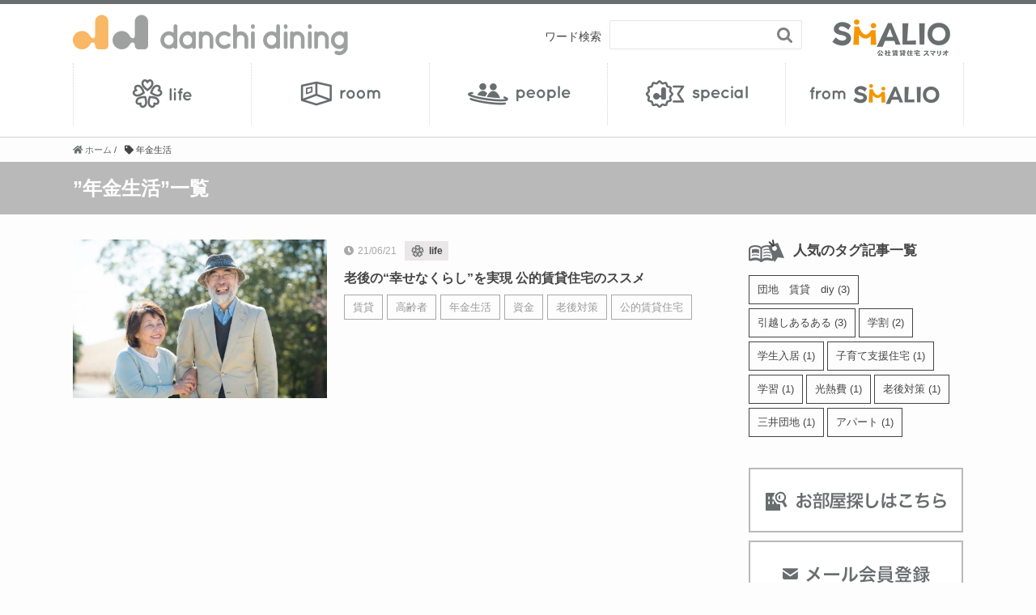

--- FILE ---
content_type: text/html; charset=UTF-8
request_url: https://danchi-dining.com/tag/%E5%B9%B4%E9%87%91%E7%94%9F%E6%B4%BB/
body_size: 107982
content:
<!DOCTYPE HTML><html lang="ja" prefix="og: http://ogp.me/ns#"><head>  <script defer src="[data-uri]"></script> <meta charset="UTF-8"><title>年金生活</title><meta name="viewport" content="width=device-width,initial-scale=1.0"><meta name="google-site-verification" content="mIxAyc26Id2OX1aDxeeDDcIxo6NMmYWvKgG7QLMsuzQ" /><meta name="robots" content="max-image-preview:large" /><link rel="canonical" href="https://danchi-dining.com/tag/%e5%b9%b4%e9%87%91%e7%94%9f%e6%b4%bb/" /><meta name="generator" content="All in One SEO (AIOSEO) 4.7.0" /><meta name="google" content="nositelinkssearchbox" /> <script type="application/ld+json" class="aioseo-schema">{"@context":"https:\/\/schema.org","@graph":[{"@type":"BreadcrumbList","@id":"https:\/\/danchi-dining.com\/tag\/%E5%B9%B4%E9%87%91%E7%94%9F%E6%B4%BB\/#breadcrumblist","itemListElement":[{"@type":"ListItem","@id":"https:\/\/danchi-dining.com\/#listItem","position":1,"name":"\u5bb6","item":"https:\/\/danchi-dining.com\/","nextItem":"https:\/\/danchi-dining.com\/tag\/%e5%b9%b4%e9%87%91%e7%94%9f%e6%b4%bb\/#listItem"},{"@type":"ListItem","@id":"https:\/\/danchi-dining.com\/tag\/%e5%b9%b4%e9%87%91%e7%94%9f%e6%b4%bb\/#listItem","position":2,"name":"\u5e74\u91d1\u751f\u6d3b","previousItem":"https:\/\/danchi-dining.com\/#listItem"}]},{"@type":"CollectionPage","@id":"https:\/\/danchi-dining.com\/tag\/%E5%B9%B4%E9%87%91%E7%94%9F%E6%B4%BB\/#collectionpage","url":"https:\/\/danchi-dining.com\/tag\/%E5%B9%B4%E9%87%91%E7%94%9F%E6%B4%BB\/","name":"\u5e74\u91d1\u751f\u6d3b | danchi dining\u3010\u30c0\u30f3\u30c1\u30c0\u30a4\u30cb\u30f3\u30b0\u3011\u304f\u3089\u3057\u3092\u5473\u308f\u3046\u60c5\u5831\u30b5\u30a4\u30c8 by \u5927\u962a\u5e9c\u4f4f\u5b85\u4f9b\u7d66\u516c\u793e","inLanguage":"ja","isPartOf":{"@id":"https:\/\/danchi-dining.com\/#website"},"breadcrumb":{"@id":"https:\/\/danchi-dining.com\/tag\/%E5%B9%B4%E9%87%91%E7%94%9F%E6%B4%BB\/#breadcrumblist"}},{"@type":"Organization","@id":"https:\/\/danchi-dining.com\/#organization","name":"\u30c0\u30f3\u30c1\u30c0\u30a4\u30cb\u30f3\u30b0","description":"\u300c\u56e3\u5730\u300d\u306b\u4f4f\u307e\u3046\u4eba\u3005\u3001\u95a2\u308f\u308b\u4eba\u3005\u304c\u767a\u4fe1\u3059\u308b\u66ae\u3089\u3057\u65b9\u3084\u30a4\u30d9\u30f3\u30c8\u3001\u5730\u57df\u60c5\u5831\u3001\u9632\u72af\u60c5\u5831\u306a\u3069\u56e3\u5730\u66ae\u3089\u3057\u3092\u697d\u3057\u3080\u60c5\u5831\u3092\u767a\u4fe1\u3057\u3066\u3044\u307e\u3059\u3002","url":"https:\/\/danchi-dining.com\/"},{"@type":"WebSite","@id":"https:\/\/danchi-dining.com\/#website","url":"https:\/\/danchi-dining.com\/","name":"\u30c0\u30f3\u30c1\u30c0\u30a4\u30cb\u30f3\u30b0","description":"\u300c\u56e3\u5730\u300d\u306b\u4f4f\u307e\u3046\u4eba\u3005\u3001\u95a2\u308f\u308b\u4eba\u3005\u304c\u767a\u4fe1\u3059\u308b\u66ae\u3089\u3057\u65b9\u3084\u30a4\u30d9\u30f3\u30c8\u3001\u5730\u57df\u60c5\u5831\u3001\u9632\u72af\u60c5\u5831\u306a\u3069\u56e3\u5730\u66ae\u3089\u3057\u3092\u697d\u3057\u3080\u60c5\u5831\u3092\u767a\u4fe1\u3057\u3066\u3044\u307e\u3059\u3002","inLanguage":"ja","publisher":{"@id":"https:\/\/danchi-dining.com\/#organization"}}]}</script> <link type="text/css" rel="stylesheet" href="https://danchi-dining.com/wp/wp-content/cache/autoptimize/autoptimize_single_79ccbf0246758b3dd200123a4828e30d.php" /><meta name="keywords" content="" /><meta name="description" content="" /><meta name="robots" content="index" /><meta property="fb:admins" content="155761787944738" /><meta property="og:title" content="年金生活" /><meta property="og:type" content="article" /><meta property="og:description" content="" /><meta property="og:url" content="https://danchi-dining.com/tag/%e5%b9%b4%e9%87%91%e7%94%9f%e6%b4%bb/" /><meta property="og:image" content="" /><meta property="og:locale" content="ja_JP" /><meta property="og:site_name" content="ダンチダイニング" /><link href="https://plus.google.com/" rel="publisher" /><link rel='dns-prefetch' href='//www.googletagmanager.com' /> <script type="text/javascript" id="wpp-js" src="https://danchi-dining.com/wp/wp-content/plugins/wordpress-popular-posts/assets/js/wpp.min.js?ver=7.3.3" data-sampling="1" data-sampling-rate="100" data-api-url="https://danchi-dining.com/wp-json/wordpress-popular-posts" data-post-id="0" data-token="f3037a7fc3" data-lang="0" data-debug="0"></script> <link rel="alternate" type="application/rss+xml" title="ダンチダイニング &raquo; 年金生活 タグのフィード" href="https://danchi-dining.com/tag/%e5%b9%b4%e9%87%91%e7%94%9f%e6%b4%bb/feed/" /><style id='wp-img-auto-sizes-contain-inline-css' type='text/css'>img:is([sizes=auto i],[sizes^="auto," i]){contain-intrinsic-size:3000px 1500px}
/*# sourceURL=wp-img-auto-sizes-contain-inline-css */</style><link rel='stylesheet' id='font-awesome-css' href='https://danchi-dining.com/wp/wp-content/themes/danchi-kitchen/lib/css/font-awesome.min.css' type='text/css' media='all' /><link rel='stylesheet' id='base-css-css' href='https://danchi-dining.com/wp/wp-content/cache/autoptimize/autoptimize_single_21cca41c3180bdd1fcf9bbd6ebe0527d.php' type='text/css' media='all' /><link rel='stylesheet' id='main-css-css' href='https://danchi-dining.com/wp/wp-content/themes/danchi-kitchen/style.css' type='text/css' media='all' /><style id='wp-emoji-styles-inline-css' type='text/css'>img.wp-smiley, img.emoji {
		display: inline !important;
		border: none !important;
		box-shadow: none !important;
		height: 1em !important;
		width: 1em !important;
		margin: 0 0.07em !important;
		vertical-align: -0.1em !important;
		background: none !important;
		padding: 0 !important;
	}
/*# sourceURL=wp-emoji-styles-inline-css */</style><style id='wp-block-library-inline-css' type='text/css'>:root{--wp-block-synced-color:#7a00df;--wp-block-synced-color--rgb:122,0,223;--wp-bound-block-color:var(--wp-block-synced-color);--wp-editor-canvas-background:#ddd;--wp-admin-theme-color:#007cba;--wp-admin-theme-color--rgb:0,124,186;--wp-admin-theme-color-darker-10:#006ba1;--wp-admin-theme-color-darker-10--rgb:0,107,160.5;--wp-admin-theme-color-darker-20:#005a87;--wp-admin-theme-color-darker-20--rgb:0,90,135;--wp-admin-border-width-focus:2px}@media (min-resolution:192dpi){:root{--wp-admin-border-width-focus:1.5px}}.wp-element-button{cursor:pointer}:root .has-very-light-gray-background-color{background-color:#eee}:root .has-very-dark-gray-background-color{background-color:#313131}:root .has-very-light-gray-color{color:#eee}:root .has-very-dark-gray-color{color:#313131}:root .has-vivid-green-cyan-to-vivid-cyan-blue-gradient-background{background:linear-gradient(135deg,#00d084,#0693e3)}:root .has-purple-crush-gradient-background{background:linear-gradient(135deg,#34e2e4,#4721fb 50%,#ab1dfe)}:root .has-hazy-dawn-gradient-background{background:linear-gradient(135deg,#faaca8,#dad0ec)}:root .has-subdued-olive-gradient-background{background:linear-gradient(135deg,#fafae1,#67a671)}:root .has-atomic-cream-gradient-background{background:linear-gradient(135deg,#fdd79a,#004a59)}:root .has-nightshade-gradient-background{background:linear-gradient(135deg,#330968,#31cdcf)}:root .has-midnight-gradient-background{background:linear-gradient(135deg,#020381,#2874fc)}:root{--wp--preset--font-size--normal:16px;--wp--preset--font-size--huge:42px}.has-regular-font-size{font-size:1em}.has-larger-font-size{font-size:2.625em}.has-normal-font-size{font-size:var(--wp--preset--font-size--normal)}.has-huge-font-size{font-size:var(--wp--preset--font-size--huge)}.has-text-align-center{text-align:center}.has-text-align-left{text-align:left}.has-text-align-right{text-align:right}.has-fit-text{white-space:nowrap!important}#end-resizable-editor-section{display:none}.aligncenter{clear:both}.items-justified-left{justify-content:flex-start}.items-justified-center{justify-content:center}.items-justified-right{justify-content:flex-end}.items-justified-space-between{justify-content:space-between}.screen-reader-text{border:0;clip-path:inset(50%);height:1px;margin:-1px;overflow:hidden;padding:0;position:absolute;width:1px;word-wrap:normal!important}.screen-reader-text:focus{background-color:#ddd;clip-path:none;color:#444;display:block;font-size:1em;height:auto;left:5px;line-height:normal;padding:15px 23px 14px;text-decoration:none;top:5px;width:auto;z-index:100000}html :where(.has-border-color){border-style:solid}html :where([style*=border-top-color]){border-top-style:solid}html :where([style*=border-right-color]){border-right-style:solid}html :where([style*=border-bottom-color]){border-bottom-style:solid}html :where([style*=border-left-color]){border-left-style:solid}html :where([style*=border-width]){border-style:solid}html :where([style*=border-top-width]){border-top-style:solid}html :where([style*=border-right-width]){border-right-style:solid}html :where([style*=border-bottom-width]){border-bottom-style:solid}html :where([style*=border-left-width]){border-left-style:solid}html :where(img[class*=wp-image-]){height:auto;max-width:100%}:where(figure){margin:0 0 1em}html :where(.is-position-sticky){--wp-admin--admin-bar--position-offset:var(--wp-admin--admin-bar--height,0px)}@media screen and (max-width:600px){html :where(.is-position-sticky){--wp-admin--admin-bar--position-offset:0px}}

/*# sourceURL=wp-block-library-inline-css */</style><style id='global-styles-inline-css' type='text/css'>:root{--wp--preset--aspect-ratio--square: 1;--wp--preset--aspect-ratio--4-3: 4/3;--wp--preset--aspect-ratio--3-4: 3/4;--wp--preset--aspect-ratio--3-2: 3/2;--wp--preset--aspect-ratio--2-3: 2/3;--wp--preset--aspect-ratio--16-9: 16/9;--wp--preset--aspect-ratio--9-16: 9/16;--wp--preset--color--black: #000000;--wp--preset--color--cyan-bluish-gray: #abb8c3;--wp--preset--color--white: #ffffff;--wp--preset--color--pale-pink: #f78da7;--wp--preset--color--vivid-red: #cf2e2e;--wp--preset--color--luminous-vivid-orange: #ff6900;--wp--preset--color--luminous-vivid-amber: #fcb900;--wp--preset--color--light-green-cyan: #7bdcb5;--wp--preset--color--vivid-green-cyan: #00d084;--wp--preset--color--pale-cyan-blue: #8ed1fc;--wp--preset--color--vivid-cyan-blue: #0693e3;--wp--preset--color--vivid-purple: #9b51e0;--wp--preset--gradient--vivid-cyan-blue-to-vivid-purple: linear-gradient(135deg,rgb(6,147,227) 0%,rgb(155,81,224) 100%);--wp--preset--gradient--light-green-cyan-to-vivid-green-cyan: linear-gradient(135deg,rgb(122,220,180) 0%,rgb(0,208,130) 100%);--wp--preset--gradient--luminous-vivid-amber-to-luminous-vivid-orange: linear-gradient(135deg,rgb(252,185,0) 0%,rgb(255,105,0) 100%);--wp--preset--gradient--luminous-vivid-orange-to-vivid-red: linear-gradient(135deg,rgb(255,105,0) 0%,rgb(207,46,46) 100%);--wp--preset--gradient--very-light-gray-to-cyan-bluish-gray: linear-gradient(135deg,rgb(238,238,238) 0%,rgb(169,184,195) 100%);--wp--preset--gradient--cool-to-warm-spectrum: linear-gradient(135deg,rgb(74,234,220) 0%,rgb(151,120,209) 20%,rgb(207,42,186) 40%,rgb(238,44,130) 60%,rgb(251,105,98) 80%,rgb(254,248,76) 100%);--wp--preset--gradient--blush-light-purple: linear-gradient(135deg,rgb(255,206,236) 0%,rgb(152,150,240) 100%);--wp--preset--gradient--blush-bordeaux: linear-gradient(135deg,rgb(254,205,165) 0%,rgb(254,45,45) 50%,rgb(107,0,62) 100%);--wp--preset--gradient--luminous-dusk: linear-gradient(135deg,rgb(255,203,112) 0%,rgb(199,81,192) 50%,rgb(65,88,208) 100%);--wp--preset--gradient--pale-ocean: linear-gradient(135deg,rgb(255,245,203) 0%,rgb(182,227,212) 50%,rgb(51,167,181) 100%);--wp--preset--gradient--electric-grass: linear-gradient(135deg,rgb(202,248,128) 0%,rgb(113,206,126) 100%);--wp--preset--gradient--midnight: linear-gradient(135deg,rgb(2,3,129) 0%,rgb(40,116,252) 100%);--wp--preset--font-size--small: 13px;--wp--preset--font-size--medium: 20px;--wp--preset--font-size--large: 36px;--wp--preset--font-size--x-large: 42px;--wp--preset--spacing--20: 0.44rem;--wp--preset--spacing--30: 0.67rem;--wp--preset--spacing--40: 1rem;--wp--preset--spacing--50: 1.5rem;--wp--preset--spacing--60: 2.25rem;--wp--preset--spacing--70: 3.38rem;--wp--preset--spacing--80: 5.06rem;--wp--preset--shadow--natural: 6px 6px 9px rgba(0, 0, 0, 0.2);--wp--preset--shadow--deep: 12px 12px 50px rgba(0, 0, 0, 0.4);--wp--preset--shadow--sharp: 6px 6px 0px rgba(0, 0, 0, 0.2);--wp--preset--shadow--outlined: 6px 6px 0px -3px rgb(255, 255, 255), 6px 6px rgb(0, 0, 0);--wp--preset--shadow--crisp: 6px 6px 0px rgb(0, 0, 0);}:where(.is-layout-flex){gap: 0.5em;}:where(.is-layout-grid){gap: 0.5em;}body .is-layout-flex{display: flex;}.is-layout-flex{flex-wrap: wrap;align-items: center;}.is-layout-flex > :is(*, div){margin: 0;}body .is-layout-grid{display: grid;}.is-layout-grid > :is(*, div){margin: 0;}:where(.wp-block-columns.is-layout-flex){gap: 2em;}:where(.wp-block-columns.is-layout-grid){gap: 2em;}:where(.wp-block-post-template.is-layout-flex){gap: 1.25em;}:where(.wp-block-post-template.is-layout-grid){gap: 1.25em;}.has-black-color{color: var(--wp--preset--color--black) !important;}.has-cyan-bluish-gray-color{color: var(--wp--preset--color--cyan-bluish-gray) !important;}.has-white-color{color: var(--wp--preset--color--white) !important;}.has-pale-pink-color{color: var(--wp--preset--color--pale-pink) !important;}.has-vivid-red-color{color: var(--wp--preset--color--vivid-red) !important;}.has-luminous-vivid-orange-color{color: var(--wp--preset--color--luminous-vivid-orange) !important;}.has-luminous-vivid-amber-color{color: var(--wp--preset--color--luminous-vivid-amber) !important;}.has-light-green-cyan-color{color: var(--wp--preset--color--light-green-cyan) !important;}.has-vivid-green-cyan-color{color: var(--wp--preset--color--vivid-green-cyan) !important;}.has-pale-cyan-blue-color{color: var(--wp--preset--color--pale-cyan-blue) !important;}.has-vivid-cyan-blue-color{color: var(--wp--preset--color--vivid-cyan-blue) !important;}.has-vivid-purple-color{color: var(--wp--preset--color--vivid-purple) !important;}.has-black-background-color{background-color: var(--wp--preset--color--black) !important;}.has-cyan-bluish-gray-background-color{background-color: var(--wp--preset--color--cyan-bluish-gray) !important;}.has-white-background-color{background-color: var(--wp--preset--color--white) !important;}.has-pale-pink-background-color{background-color: var(--wp--preset--color--pale-pink) !important;}.has-vivid-red-background-color{background-color: var(--wp--preset--color--vivid-red) !important;}.has-luminous-vivid-orange-background-color{background-color: var(--wp--preset--color--luminous-vivid-orange) !important;}.has-luminous-vivid-amber-background-color{background-color: var(--wp--preset--color--luminous-vivid-amber) !important;}.has-light-green-cyan-background-color{background-color: var(--wp--preset--color--light-green-cyan) !important;}.has-vivid-green-cyan-background-color{background-color: var(--wp--preset--color--vivid-green-cyan) !important;}.has-pale-cyan-blue-background-color{background-color: var(--wp--preset--color--pale-cyan-blue) !important;}.has-vivid-cyan-blue-background-color{background-color: var(--wp--preset--color--vivid-cyan-blue) !important;}.has-vivid-purple-background-color{background-color: var(--wp--preset--color--vivid-purple) !important;}.has-black-border-color{border-color: var(--wp--preset--color--black) !important;}.has-cyan-bluish-gray-border-color{border-color: var(--wp--preset--color--cyan-bluish-gray) !important;}.has-white-border-color{border-color: var(--wp--preset--color--white) !important;}.has-pale-pink-border-color{border-color: var(--wp--preset--color--pale-pink) !important;}.has-vivid-red-border-color{border-color: var(--wp--preset--color--vivid-red) !important;}.has-luminous-vivid-orange-border-color{border-color: var(--wp--preset--color--luminous-vivid-orange) !important;}.has-luminous-vivid-amber-border-color{border-color: var(--wp--preset--color--luminous-vivid-amber) !important;}.has-light-green-cyan-border-color{border-color: var(--wp--preset--color--light-green-cyan) !important;}.has-vivid-green-cyan-border-color{border-color: var(--wp--preset--color--vivid-green-cyan) !important;}.has-pale-cyan-blue-border-color{border-color: var(--wp--preset--color--pale-cyan-blue) !important;}.has-vivid-cyan-blue-border-color{border-color: var(--wp--preset--color--vivid-cyan-blue) !important;}.has-vivid-purple-border-color{border-color: var(--wp--preset--color--vivid-purple) !important;}.has-vivid-cyan-blue-to-vivid-purple-gradient-background{background: var(--wp--preset--gradient--vivid-cyan-blue-to-vivid-purple) !important;}.has-light-green-cyan-to-vivid-green-cyan-gradient-background{background: var(--wp--preset--gradient--light-green-cyan-to-vivid-green-cyan) !important;}.has-luminous-vivid-amber-to-luminous-vivid-orange-gradient-background{background: var(--wp--preset--gradient--luminous-vivid-amber-to-luminous-vivid-orange) !important;}.has-luminous-vivid-orange-to-vivid-red-gradient-background{background: var(--wp--preset--gradient--luminous-vivid-orange-to-vivid-red) !important;}.has-very-light-gray-to-cyan-bluish-gray-gradient-background{background: var(--wp--preset--gradient--very-light-gray-to-cyan-bluish-gray) !important;}.has-cool-to-warm-spectrum-gradient-background{background: var(--wp--preset--gradient--cool-to-warm-spectrum) !important;}.has-blush-light-purple-gradient-background{background: var(--wp--preset--gradient--blush-light-purple) !important;}.has-blush-bordeaux-gradient-background{background: var(--wp--preset--gradient--blush-bordeaux) !important;}.has-luminous-dusk-gradient-background{background: var(--wp--preset--gradient--luminous-dusk) !important;}.has-pale-ocean-gradient-background{background: var(--wp--preset--gradient--pale-ocean) !important;}.has-electric-grass-gradient-background{background: var(--wp--preset--gradient--electric-grass) !important;}.has-midnight-gradient-background{background: var(--wp--preset--gradient--midnight) !important;}.has-small-font-size{font-size: var(--wp--preset--font-size--small) !important;}.has-medium-font-size{font-size: var(--wp--preset--font-size--medium) !important;}.has-large-font-size{font-size: var(--wp--preset--font-size--large) !important;}.has-x-large-font-size{font-size: var(--wp--preset--font-size--x-large) !important;}
/*# sourceURL=global-styles-inline-css */</style><style id='classic-theme-styles-inline-css' type='text/css'>/*! This file is auto-generated */
.wp-block-button__link{color:#fff;background-color:#32373c;border-radius:9999px;box-shadow:none;text-decoration:none;padding:calc(.667em + 2px) calc(1.333em + 2px);font-size:1.125em}.wp-block-file__button{background:#32373c;color:#fff;text-decoration:none}
/*# sourceURL=/wp-includes/css/classic-themes.min.css */</style><link rel='stylesheet' id='liquid-block-speech-css' href='https://danchi-dining.com/wp/wp-content/cache/autoptimize/autoptimize_single_b1c191916d9d604f0f5bdcb7e1d783d5.php' type='text/css' media='all' /><link rel='stylesheet' id='contact-form-7-css' href='https://danchi-dining.com/wp/wp-content/cache/autoptimize/autoptimize_single_3fd2afa98866679439097f4ab102fe0a.php' type='text/css' media='all' /><link rel='stylesheet' id='contact-form-7-confirm-css' href='https://danchi-dining.com/wp/wp-content/cache/autoptimize/autoptimize_single_c605b424176e2b3541570e9ebd66830b.php' type='text/css' media='all' /><link rel='stylesheet' id='widgetopts-styles-css' href='https://danchi-dining.com/wp/wp-content/cache/autoptimize/autoptimize_single_d11cb04f2fffe74907cd588e8340946a.php' type='text/css' media='all' /><link rel='stylesheet' id='ppress-frontend-css' href='https://danchi-dining.com/wp/wp-content/plugins/wp-user-avatar/assets/css/frontend.min.css' type='text/css' media='all' /><link rel='stylesheet' id='ppress-flatpickr-css' href='https://danchi-dining.com/wp/wp-content/plugins/wp-user-avatar/assets/flatpickr/flatpickr.min.css' type='text/css' media='all' /><link rel='stylesheet' id='ppress-select2-css' href='https://danchi-dining.com/wp/wp-content/plugins/wp-user-avatar/assets/select2/select2.min.css' type='text/css' media='all' /><link rel='stylesheet' id='ez-toc-css' href='https://danchi-dining.com/wp/wp-content/plugins/easy-table-of-contents/assets/css/screen.min.css' type='text/css' media='all' /><style id='ez-toc-inline-css' type='text/css'>div#ez-toc-container .ez-toc-title {font-size: 120%;}div#ez-toc-container .ez-toc-title {font-weight: 500;}div#ez-toc-container ul li {font-size: 95%;}div#ez-toc-container ul li {font-weight: 500;}div#ez-toc-container nav ul ul li {font-size: 90%;}div#ez-toc-container {width: 100%;}
.ez-toc-container-direction {direction: ltr;}.ez-toc-counter ul{counter-reset: item ;}.ez-toc-counter nav ul li a::before {content: counters(item, '.', decimal) '. ';display: inline-block;counter-increment: item;flex-grow: 0;flex-shrink: 0;margin-right: .2em; float: left; }.ez-toc-widget-direction {direction: ltr;}.ez-toc-widget-container ul{counter-reset: item ;}.ez-toc-widget-container nav ul li a::before {content: counters(item, '.', decimal) '. ';display: inline-block;counter-increment: item;flex-grow: 0;flex-shrink: 0;margin-right: .2em; float: left; }
/*# sourceURL=ez-toc-inline-css */</style><link rel='stylesheet' id='wordpress-popular-posts-css-css' href='https://danchi-dining.com/wp/wp-content/cache/autoptimize/autoptimize_single_c45f68fb3fc3a1b08f93a0827ea4b067.php' type='text/css' media='all' /> <script type="text/javascript" src="https://danchi-dining.com/wp/wp-includes/js/jquery/jquery.min.js" id="jquery-core-js"></script> <script defer type="text/javascript" src="https://danchi-dining.com/wp/wp-includes/js/jquery/jquery-migrate.min.js" id="jquery-migrate-js"></script> <script defer type="text/javascript" src="https://danchi-dining.com/wp/wp-content/plugins/wp-user-avatar/assets/flatpickr/flatpickr.min.js" id="ppress-flatpickr-js"></script> <script defer type="text/javascript" src="https://danchi-dining.com/wp/wp-content/plugins/wp-user-avatar/assets/select2/select2.min.js" id="ppress-select2-js"></script> <link rel="https://api.w.org/" href="https://danchi-dining.com/wp-json/" /><link rel="alternate" title="JSON" type="application/json" href="https://danchi-dining.com/wp-json/wp/v2/tags/114" /><link rel="EditURI" type="application/rsd+xml" title="RSD" href="https://danchi-dining.com/wp/xmlrpc.php?rsd" /><meta name="generator" content="WordPress 6.9" /><meta name="generator" content="Site Kit by Google 1.135.0" /><style type="text/css">.liquid-speech-balloon-00 .liquid-speech-balloon-avatar { background-image: url("https://danchi-dining.com/wp/wp-content/uploads/2021/07/josei-.jpg"); } .liquid-speech-balloon-01 .liquid-speech-balloon-avatar { background-image: url("https://danchi-dining.com/wp/wp-content/uploads/2021/07/188e06bb03fac83302d6ec46b38c0547.jpg"); } .liquid-speech-balloon-02 .liquid-speech-balloon-avatar { background-image: url("https://danchi-dining.com/wp/wp-content/uploads/2021/07/cd9fc0984327924efc99a6d0e3165dfe.jpg"); } .liquid-speech-balloon-03 .liquid-speech-balloon-avatar { background-image: url("https://danchi-dining.com/wp/wp-content/uploads/2022/04/icon_062600_512.jpg"); } .liquid-speech-balloon-04 .liquid-speech-balloon-avatar { background-image: url("https://danchi-dining.com/wp/wp-content/uploads/2021/07/josei-.jpg"); } .liquid-speech-balloon-05 .liquid-speech-balloon-avatar { background-image: url("https://danchi-dining.com/wp/wp-content/uploads/2021/07/188e06bb03fac83302d6ec46b38c0547.jpg"); } .liquid-speech-balloon-06 .liquid-speech-balloon-avatar { background-image: url("https://danchi-dining.com/wp/wp-content/uploads/2022/10/2ddcb021a15b8dd7a0662ad209f46d0e.jpg"); } .liquid-speech-balloon-07 .liquid-speech-balloon-avatar { background-image: url("https://danchi-dining.com/wp/wp-content/uploads/2022/10/7ffb4159987cc9bfddaea50b9dd8b779.jpg"); } .liquid-speech-balloon-08 .liquid-speech-balloon-avatar { background-image: url("https://danchi-dining.com/wp/wp-content/uploads/2022/10/000478ee58a709ba7adddb010459a970.jpg"); } .liquid-speech-balloon-09 .liquid-speech-balloon-avatar { background-image: url("https://danchi-dining.com/wp/wp-content/uploads/2023/04/3366071b05f52d10c97d48df3ff18797-e1681957353373.jpg"); } .liquid-speech-balloon-10 .liquid-speech-balloon-avatar { background-image: url("https://danchi-dining.com/wp/wp-content/uploads/2023/04/339a5492336d523af9953817802a55fc-e1681957373528.jpg"); } .liquid-speech-balloon-11 .liquid-speech-balloon-avatar { background-image: url("https://danchi-dining.com/wp/wp-content/uploads/2024/07/7e3c78eaa53df056c57b6d35d40db4dc.jpg"); } .liquid-speech-balloon-12 .liquid-speech-balloon-avatar { background-image: url("https://danchi-dining.com/wp/wp-content/uploads/2025/09/5fcba9d12476ca77d9b8cdee39e8963a.jpg"); } .liquid-speech-balloon-13 .liquid-speech-balloon-avatar { background-image: url("https://danchi-dining.com/wp/wp-content/uploads/2025/09/5e68f46f3b8c6c8eb75ce3e37dcc2708.jpg"); } .liquid-speech-balloon-00 .liquid-speech-balloon-avatar::after { content: "公社担当"; } .liquid-speech-balloon-01 .liquid-speech-balloon-avatar::after { content: "入居者様"; } .liquid-speech-balloon-02 .liquid-speech-balloon-avatar::after { content: "入居者様"; } .liquid-speech-balloon-03 .liquid-speech-balloon-avatar::after { content: "公社職員"; } .liquid-speech-balloon-04 .liquid-speech-balloon-avatar::after { content: "公社職員"; } .liquid-speech-balloon-05 .liquid-speech-balloon-avatar::after { content: "Oさん"; } .liquid-speech-balloon-06 .liquid-speech-balloon-avatar::after { content: "斎木さん"; } .liquid-speech-balloon-07 .liquid-speech-balloon-avatar::after { content: "奥さま"; } .liquid-speech-balloon-08 .liquid-speech-balloon-avatar::after { content: "旦那さま"; } .liquid-speech-balloon-11 .liquid-speech-balloon-avatar::after { content: "しょうこむさん"; } .liquid-speech-balloon-12 .liquid-speech-balloon-avatar::after { content: "Yさん"; } .liquid-speech-balloon-13 .liquid-speech-balloon-avatar::after { content: "つっぱり棒博士"; }</style><style id="wpp-loading-animation-styles">@-webkit-keyframes bgslide{from{background-position-x:0}to{background-position-x:-200%}}@keyframes bgslide{from{background-position-x:0}to{background-position-x:-200%}}.wpp-widget-block-placeholder,.wpp-shortcode-placeholder{margin:0 auto;width:60px;height:3px;background:#dd3737;background:linear-gradient(90deg,#dd3737 0%,#571313 10%,#dd3737 100%);background-size:200% auto;border-radius:3px;-webkit-animation:bgslide 1s infinite linear;animation:bgslide 1s infinite linear}</style><link rel="icon" href="https://danchi-dining.com/wp/wp-content/uploads/2021/12/cropped-favicon-32x32.png" sizes="32x32" /><link rel="icon" href="https://danchi-dining.com/wp/wp-content/uploads/2021/12/cropped-favicon-192x192.png" sizes="192x192" /><link rel="apple-touch-icon" href="https://danchi-dining.com/wp/wp-content/uploads/2021/12/cropped-favicon-180x180.png" /><meta name="msapplication-TileImage" content="https://danchi-dining.com/wp/wp-content/uploads/2021/12/cropped-favicon-270x270.png" /><style id="sccss"></style><noscript><style id="rocket-lazyload-nojs-css">.rll-youtube-player, [data-lazy-src]{display:none !important;}</style></noscript><link rel="stylesheet" href="https://use.fontawesome.com/releases/v5.8.2/css/all.css" integrity="sha384-oS3vJWv+0UjzBfQzYUhtDYW+Pj2yciDJxpsK1OYPAYjqT085Qq/1cq5FLXAZQ7Ay" crossorigin="anonymous"></head><body class="archive tag tag-114 wp-theme-danchi-kitchen  default" itemschope="itemscope" itemtype="http://schema.org/WebPage"><header id="header" role="banner" itemscope="itemscope" itemtype="http://schema.org/WPHeader"><div class="wrap clearfix"><div class="clearfix"><div id="logo"><a href="https://danchi-dining.com"><img src="https://danchi-dining.com/wp/wp-content/themes/danchi-kitchen/img/header_logo.png" alt="" /></a></div><div class="sublogo"><a href="https://www.osaka-kousha.or.jp/oph-search/" target="_blank" rel="noopener"><img src="https://danchi-dining.com/wp/wp-content/themes/danchi-kitchen/img/header_sablogo.png" alt="" /></a></div><div class="widget head_search"><h3>ワード検索</h3><form role="search" method="get" id="searchform" action="https://danchi-dining.com/" ><div> <input type="text" value="" name="s" id="s" /> <button type="submit" id="searchsubmit"></button></div></form></div></div><nav id="gnav" role="navigation" itemscope="itemscope" itemtype="http://scheme.org/SiteNavigationElement"><div class="menu-main-menu-container"><ul id="gnav-ul" class="clearfix"><li id="menu-item-31" class="menu-item menu-item-type-taxonomy menu-item-object-category menu-item-31 life"><a href="https://danchi-dining.com/category/blog/life/">life</a></li><li id="menu-item-30" class="menu-item menu-item-type-taxonomy menu-item-object-category menu-item-30 room"><a href="https://danchi-dining.com/category/blog/room/">room</a></li><li id="menu-item-28" class="menu-item menu-item-type-taxonomy menu-item-object-category menu-item-28 people"><a href="https://danchi-dining.com/category/blog/people/">people</a></li><li id="menu-item-29" class="menu-item menu-item-type-taxonomy menu-item-object-category menu-item-29 special"><a href="https://danchi-dining.com/category/blog/special/">special</a></li><li id="menu-item-3615" class="menu-item menu-item-type-taxonomy menu-item-object-category menu-item-3615 smalio"><a href="https://danchi-dining.com/category/blog/smalio/">from SMALIO</a></li></ul></div></nav><div class="menu-sub-menu-container"><ul id="menu-sub-menu" class="menu"><li id="menu-item-65" class="menu-item menu-item-type-custom menu-item-object-custom menu-item-65"><a href="https://danchi-kitchen.com/wp/about#recipe">ダンチのレシピとは</a></li><li id="menu-item-67" class="menu-item menu-item-type-custom menu-item-object-custom menu-item-67"><a href="https://danchi-kitchen.com/wp/about#people">ダンチのひとびととは</a></li><li id="menu-item-68" class="menu-item menu-item-type-custom menu-item-object-custom menu-item-68"><a href="https://danchi-kitchen.com/wp/about#spice">くらしのスパイスとは</a></li><li id="menu-item-69" class="menu-item menu-item-type-custom menu-item-object-custom menu-item-69"><a href="https://danchi-kitchen.com/wp/about#arekore">ダンチのあれこれとは</a></li></ul></div><div class="menu-sub-menu-cat all"><div class="btn"><a href="https://danchi-dining.com/category/blog/"><img src="https://danchi-dining.com/wp/wp-content/themes/danchi-kitchen/img/li_menu_sub_more.png" alt="記事一覧をみる"></a></div><div class="row f_l"><div class="f_l"><a href="https://danchi-dining.com/hellocycling-2/"><img width="160" height="91" src="https://danchi-dining.com/wp/wp-content/uploads/2025/12/4c85c234076325c638e2c305400f29d6-1-160x91.jpg" class="attachment-menu-list size-menu-list wp-post-image" alt="" decoding="async" /></a></div><div class="f_r"><div class="ttl"><a href="https://danchi-dining.com/hellocycling-2/">HELLO CYCLINGの電動サイクルってどんなもの？（その2） ～車道でスイスイ移動！～</a></div><div class="date"><i class="fa fa-clock"></i>26/01/23</div></div></div><div class="row f_l"><div class="f_l"><a href="https://danchi-dining.com/hellocycling-1/"><img width="160" height="91" src="https://danchi-dining.com/wp/wp-content/uploads/2026/01/d869820e604936c73d3fb8da5a4b7519-1-160x91.png" class="attachment-menu-list size-menu-list wp-post-image" alt="" decoding="async" /></a></div><div class="f_r"><div class="ttl"><a href="https://danchi-dining.com/hellocycling-1/">HELLO CYCLINGの電動サイクルってどんなもの？ （その１） ～ペダルをこがずにラクラク移動～</a></div><div class="date"><i class="fa fa-clock"></i>26/01/16</div></div></div></div><div class="menu-sub-menu-cat life"><div class="btn"><a href="https://danchi-dining.com/category/life/"><img src="https://danchi-dining.com/wp/wp-content/themes/danchi-kitchen/img/li_menu_sub_more.png" alt="記事一覧をみる"></a></div><div class="row f_l"><div class="f_l"><a href="https://danchi-dining.com/danchiwagashi/"><img width="160" height="91" src="https://danchi-dining.com/wp/wp-content/uploads/2026/01/df381e7a223ab93ccc36123aee15b652-160x91.jpg" class="attachment-menu-list size-menu-list wp-post-image" alt="" decoding="async" /></a></div><div class="f_r"><div class="ttl"><a href="https://danchi-dining.com/danchiwagashi/">団地でできる趣味～和菓子作り～</a></div><div class="date"><i class="fa fa-clock"></i>26/01/09</div></div></div><div class="row f_l"><div class="f_l"><a href="https://danchi-dining.com/minimal-hitori/"><img width="160" height="91" src="https://danchi-dining.com/wp/wp-content/uploads/2025/12/7966bae78213db11914ad7af893f8431-160x91.png" class="attachment-menu-list size-menu-list wp-post-image" alt="" decoding="async" /></a></div><div class="f_r"><div class="ttl"><a href="https://danchi-dining.com/minimal-hitori/">【団地で単身ミニマリスト生活】ひとり暮らしを快適にする5つの習慣と暮らしの考え方</a></div><div class="date"><i class="fa fa-clock"></i>25/12/19</div></div></div></div><div class="menu-sub-menu-cat room"><div class="btn"><a href="https://danchi-dining.com/category/room/"><img src="https://danchi-dining.com/wp/wp-content/themes/danchi-kitchen/img/li_menu_sub_more.png" alt="記事一覧をみる"></a></div><div class="row f_l"><div class="f_l"><a href="https://danchi-dining.com/mado_diy/"><img width="160" height="91" src="https://danchi-dining.com/wp/wp-content/uploads/2025/02/fc6927a4cd7fc6f068de9eb5d3ae4aff-160x91.png" class="attachment-menu-list size-menu-list wp-post-image" alt="" decoding="async" /></a></div><div class="f_r"><div class="ttl"><a href="https://danchi-dining.com/mado_diy/">マステと工作材だけで団地窓が海外風に！インテリアのプロに教わる3ステップDIY</a></div><div class="date"><i class="fa fa-clock"></i>25/02/28</div></div></div><div class="row f_l"><div class="f_l"><a href="https://danchi-dining.com/howto_danchi-renovation/"><img width="160" height="91" src="https://danchi-dining.com/wp/wp-content/uploads/2024/12/4c85c234076325c638e2c305400f29d6-160x91.png" class="attachment-menu-list size-menu-list wp-post-image" alt="" decoding="async" srcset="https://danchi-dining.com/wp/wp-content/uploads/2024/12/4c85c234076325c638e2c305400f29d6-160x91.png 160w, https://danchi-dining.com/wp/wp-content/uploads/2024/12/4c85c234076325c638e2c305400f29d6-300x169.png 300w, https://danchi-dining.com/wp/wp-content/uploads/2024/12/4c85c234076325c638e2c305400f29d6-768x433.png 768w, https://danchi-dining.com/wp/wp-content/uploads/2024/12/4c85c234076325c638e2c305400f29d6-304x171.png 304w, https://danchi-dining.com/wp/wp-content/uploads/2024/12/4c85c234076325c638e2c305400f29d6-280x158.png 280w, https://danchi-dining.com/wp/wp-content/uploads/2024/12/4c85c234076325c638e2c305400f29d6.png 780w" sizes="(max-width: 160px) 100vw, 160px" /></a></div><div class="f_r"><div class="ttl"><a href="https://danchi-dining.com/howto_danchi-renovation/">築古でも素敵に暮らせる、団地リノベーションとは？</a></div><div class="date"><i class="fa fa-clock"></i>24/12/27</div></div></div></div><div class="menu-sub-menu-cat people"><div class="btn"><a href="https://danchi-dining.com/category/people/"><img src="https://danchi-dining.com/wp/wp-content/themes/danchi-kitchen/img/li_menu_sub_more.png" alt="記事一覧をみる"></a></div><div class="row f_l"><div class="f_l"><a href="https://danchi-dining.com/minna-shokudo/"><img width="160" height="91" src="https://danchi-dining.com/wp/wp-content/uploads/2025/10/4c85c234076325c638e2c305400f29d6-160x91.jpg" class="attachment-menu-list size-menu-list wp-post-image" alt="" decoding="async" /></a></div><div class="f_r"><div class="ttl"><a href="https://danchi-dining.com/minna-shokudo/">OPH杉本町から始まった地域の住民が集うにぎやかな食堂 ～障がい者がのびのび働ける地域の居場所～</a></div><div class="date"><i class="fa fa-clock"></i>25/10/17</div></div></div><div class="row f_l"><div class="f_l"><a href="https://danchi-dining.com/kantatomayuko_02/"><img width="160" height="91" src="https://danchi-dining.com/wp/wp-content/uploads/2025/03/fc6927a4cd7fc6f068de9eb5d3ae4aff-160x91.png" class="attachment-menu-list size-menu-list wp-post-image" alt="" decoding="async" /></a></div><div class="f_r"><div class="ttl"><a href="https://danchi-dining.com/kantatomayuko_02/">団地リノベ暮らし夫婦「カンタとマユコ」に聞く、暮らしの楽しみ方　後編</a></div><div class="date"><i class="fa fa-clock"></i>25/04/18</div></div></div></div><div class="menu-sub-menu-cat special"><div class="btn"><a href="https://danchi-dining.com/category/special/"><img src="https://danchi-dining.com/wp/wp-content/themes/danchi-kitchen/img/li_menu_sub_more.png" alt="記事一覧をみる"></a></div><div class="row f_l"><div class="f_l"><a href="https://danchi-dining.com/hellocycling-2/"><img width="160" height="91" src="https://danchi-dining.com/wp/wp-content/uploads/2025/12/4c85c234076325c638e2c305400f29d6-1-160x91.jpg" class="attachment-menu-list size-menu-list wp-post-image" alt="" decoding="async" /></a></div><div class="f_r"><div class="ttl"><a href="https://danchi-dining.com/hellocycling-2/">HELLO CYCLINGの電動サイクルってどんなもの？（その2） ～車道でスイスイ移動！～</a></div><div class="date"><i class="fa fa-clock"></i>26/01/23</div></div></div><div class="row f_l"><div class="f_l"><a href="https://danchi-dining.com/hellocycling-1/"><img width="160" height="91" src="https://danchi-dining.com/wp/wp-content/uploads/2026/01/d869820e604936c73d3fb8da5a4b7519-1-160x91.png" class="attachment-menu-list size-menu-list wp-post-image" alt="" decoding="async" /></a></div><div class="f_r"><div class="ttl"><a href="https://danchi-dining.com/hellocycling-1/">HELLO CYCLINGの電動サイクルってどんなもの？ （その１） ～ペダルをこがずにラクラク移動～</a></div><div class="date"><i class="fa fa-clock"></i>26/01/16</div></div></div></div><div class="menu-sub-menu-cat smalio"><div class="btn"><a href="https://danchi-dining.com/category/smalio/"><img src="https://danchi-dining.com/wp/wp-content/themes/danchi-kitchen/img/li_menu_sub_more.png" alt="記事一覧をみる"></a></div><div class="row f_l"><div class="f_l"><a href="https://danchi-dining.com/tsukurouya-basic/"><img width="160" height="91" src="https://danchi-dining.com/wp/wp-content/uploads/2024/01/876b39bba5e9473777c5cd95f9c35879-160x91.jpg" class="attachment-menu-list size-menu-list wp-post-image" alt="" decoding="async" srcset="https://danchi-dining.com/wp/wp-content/uploads/2024/01/876b39bba5e9473777c5cd95f9c35879-160x91.jpg 160w, https://danchi-dining.com/wp/wp-content/uploads/2024/01/876b39bba5e9473777c5cd95f9c35879-300x169.jpg 300w, https://danchi-dining.com/wp/wp-content/uploads/2024/01/876b39bba5e9473777c5cd95f9c35879-768x433.jpg 768w, https://danchi-dining.com/wp/wp-content/uploads/2024/01/876b39bba5e9473777c5cd95f9c35879-304x171.jpg 304w, https://danchi-dining.com/wp/wp-content/uploads/2024/01/876b39bba5e9473777c5cd95f9c35879-280x158.jpg 280w, https://danchi-dining.com/wp/wp-content/uploads/2024/01/876b39bba5e9473777c5cd95f9c35879.jpg 780w" sizes="(max-width: 160px) 100vw, 160px" /></a></div><div class="f_r"><div class="ttl"><a href="https://danchi-dining.com/tsukurouya-basic/">プロと一緒にDIY！個性が光る壁紙にチェンジ ～よくある団地のリビングから白亜紀にタイムトリップ？～</a></div><div class="date"><i class="fa fa-clock"></i>24/02/16</div></div></div><div class="row f_l"><div class="f_l"><a href="https://danchi-dining.com/oldage_smalio_choice/"><img width="160" height="91" src="https://danchi-dining.com/wp/wp-content/uploads/2023/07/TOP-160x91.jpg" class="attachment-menu-list size-menu-list wp-post-image" alt="" decoding="async" srcset="https://danchi-dining.com/wp/wp-content/uploads/2023/07/TOP-160x91.jpg 160w, https://danchi-dining.com/wp/wp-content/uploads/2023/07/TOP-300x169.jpg 300w, https://danchi-dining.com/wp/wp-content/uploads/2023/07/TOP-768x433.jpg 768w, https://danchi-dining.com/wp/wp-content/uploads/2023/07/TOP-304x171.jpg 304w, https://danchi-dining.com/wp/wp-content/uploads/2023/07/TOP-280x158.jpg 280w, https://danchi-dining.com/wp/wp-content/uploads/2023/07/TOP.jpg 780w" sizes="(max-width: 160px) 100vw, 160px" /></a></div><div class="f_r"><div class="ttl"><a href="https://danchi-dining.com/oldage_smalio_choice/">高齢者向けの公的賃貸住宅 ～快適な暮らしをサポートする、お部屋探しの選択肢～</a></div><div class="date"><i class="fa fa-clock"></i>23/08/04</div></div></div></div></div><div class="sp-menu-btn menu-toggle"> <span class="sp-menu-bar"> <span></span> <span></span> <span></span> </span></div><div id="sp-menu"><div class="menu-main-menu-container"><ul id="menu-main-menu" class="menu"><li class="menu-item menu-item-type-taxonomy menu-item-object-category menu-item-31 life"><a href="https://danchi-dining.com/category/blog/life/">life</a></li><li class="menu-item menu-item-type-taxonomy menu-item-object-category menu-item-30 room"><a href="https://danchi-dining.com/category/blog/room/">room</a></li><li class="menu-item menu-item-type-taxonomy menu-item-object-category menu-item-28 people"><a href="https://danchi-dining.com/category/blog/people/">people</a></li><li class="menu-item menu-item-type-taxonomy menu-item-object-category menu-item-29 special"><a href="https://danchi-dining.com/category/blog/special/">special</a></li><li class="menu-item menu-item-type-taxonomy menu-item-object-category menu-item-3615 smalio"><a href="https://danchi-dining.com/category/blog/smalio/">from SMALIO</a></li></ul></div><div id="tag_list"><p class="tag_ttl">おすすめのタグ</p><ul class="tag-list"><li><a href="https://danchi-dining.com/tag/gakuwari/">学割</a></li><li><a href="https://danchi-dining.com/tag/%e3%82%a2%e3%83%91%e3%83%bc%e3%83%88/">アパート</a></li><li><a href="https://danchi-dining.com/tag/%e4%b8%89%e4%ba%95%e5%9b%a3%e5%9c%b0/">三井団地</a></li><li><a href="https://danchi-dining.com/tag/%e5%bc%95%e8%b6%8a%e3%81%97%e3%81%82%e3%82%8b%e3%81%82%e3%82%8b/">引越しあるある</a></li><li><a href="https://danchi-dining.com/tag/%e8%80%81%e5%be%8c%e5%af%be%e7%ad%96/">老後対策</a></li><li><a href="https://danchi-dining.com/tag/%e5%9b%a3%e5%9c%b0%e3%80%80%e8%b3%83%e8%b2%b8%e3%80%80diy/">団地　賃貸　diy</a></li><li><a href="https://danchi-dining.com/tag/%e5%85%89%e7%86%b1%e8%b2%bb/">光熱費</a></li><li><a href="https://danchi-dining.com/tag/%e5%ad%a6%e7%bf%92/">学習</a></li><li><a href="https://danchi-dining.com/tag/%e5%ad%90%e8%82%b2%e3%81%a6%e6%94%af%e6%8f%b4%e4%bd%8f%e5%ae%85/">子育て支援住宅</a></li><li><a href="https://danchi-dining.com/tag/%e5%ad%a6%e7%94%9f%e5%85%a5%e5%b1%85/">学生入居</a></li><li><a href="https://danchi-dining.com/tag/%e3%83%88%e3%82%a4%e3%83%ac%e3%80%80diy/">トイレ　DIY</a></li><li><a href="https://danchi-dining.com/tag/%e5%9b%a3%e5%9c%b0%e3%83%87%e3%83%93%e3%83%a5%e3%83%bc/">団地デビュー</a></li><li><a href="https://danchi-dining.com/tag/%e3%81%a0%e3%81%97/">だし</a></li><li><a href="https://danchi-dining.com/tag/%e8%b2%9d%e5%a1%9a%e4%b8%ad%e5%a4%ae%e5%9b%a3%e5%9c%b0/">貝塚中央団地</a></li><li><a href="https://danchi-dining.com/tag/%e3%82%ad%e3%83%83%e3%83%81%e3%83%b3/">キッチン</a></li><li><a href="https://danchi-dining.com/tag/%e9%81%bf%e9%9b%a3/">避難</a></li><li><a href="https://danchi-dining.com/tag/%e5%ae%89%e5%85%a8/">安全</a></li><li><a href="https://danchi-dining.com/tag/%e6%96%b0%e5%a9%9a/">新婚</a></li><li><a href="https://danchi-dining.com/tag/%e7%89%87%e4%bb%98%e3%81%91/">片付け</a></li><li><a href="https://danchi-dining.com/tag/%e6%96%b0%e7%94%9f%e6%b4%bb/">新生活</a></li><li><a href="https://danchi-dining.com/tag/%e6%89%8b%e8%8a%b8/">手芸</a></li><li><a href="https://danchi-dining.com/tag/expo2025/">EXPO2025</a></li><li><a href="https://danchi-dining.com/tag/%e9%9b%bb%e5%8b%95%e3%82%b5%e3%82%a4%e3%82%af%e3%83%ab/">電動サイクル</a></li><li><a href="https://danchi-dining.com/tag/yamawakekitchen/">やまわけキッチン</a></li><li><a href="https://danchi-dining.com/tag/kenkou/">健康</a></li><li><a href="https://danchi-dining.com/tag/%e3%81%8a%e9%83%a8%e5%b1%8b%e6%8e%a2%e3%81%97/">お部屋探し</a></li><li><a href="https://danchi-dining.com/tag/%e7%89%a7%e9%87%8e%e5%9b%a3%e5%9c%b0/">牧野団地</a></li><li><a href="https://danchi-dining.com/tag/%e6%bc%ab%e7%94%bb%e9%80%a3%e8%bc%89/">漫画連載</a></li><li><a href="https://danchi-dining.com/tag/%e5%85%ac%e7%9a%84%e8%b3%83%e8%b2%b8%e4%bd%8f%e5%ae%85/">公的賃貸住宅</a></li><li><a href="https://danchi-dining.com/tag/%e3%83%9f%e3%83%8b%e3%83%9e%e3%83%aa%e3%82%b9%e3%83%88/">ミニマリスト</a></li><li><a href="https://danchi-dining.com/tag/%e6%b0%b4%e8%80%95%e6%a0%bd%e5%9f%b9/">水耕栽培</a></li><li><a href="https://danchi-dining.com/tag/%e5%9b%a3%e5%9c%b0%e3%80%80%e3%83%88%e3%82%a4%e3%83%ac%e3%80%80diy/">団地　トイレ　diy</a></li><li><a href="https://danchi-dining.com/tag/%e5%9b%a3%e5%9c%b0%e3%80%80%e3%82%ab%e3%83%93/">団地　カビ</a></li><li><a href="https://danchi-dining.com/tag/%e5%9b%a3%e5%9c%b0%e3%80%80%e5%ad%a6%e5%89%b2/">団地　学割</a></li><li><a href="https://danchi-dining.com/tag/re-edit/">RE EDIT</a></li><li><a href="https://danchi-dining.com/tag/%e5%9b%a3%e5%9c%b0%e3%80%80%e7%89%87%e4%bb%98%e3%81%91/">団地　片付け</a></li><li><a href="https://danchi-dining.com/tag/%e3%81%8a%e3%81%86%e3%81%a1%e3%81%94%e3%81%af%e3%82%93/">おうちごはん</a></li><li><a href="https://danchi-dining.com/tag/2%e4%ba%ba%e6%9a%ae%e3%82%89%e3%81%97/">2人暮らし</a></li><li><a href="https://danchi-dining.com/tag/%e6%b2%b9%e6%b1%9a%e3%82%8c/">油汚れ</a></li><li><a href="https://danchi-dining.com/tag/%e5%82%99%e8%93%84/">備蓄</a></li><li><a href="https://danchi-dining.com/tag/%e6%83%85%e5%a0%b1%e5%8f%8e%e9%9b%86/">情報収集</a></li><li><a href="https://danchi-dining.com/tag/%e5%bc%95%e3%81%a3%e8%b6%8a%e3%81%97/">引っ越し</a></li><li><a href="https://danchi-dining.com/tag/%e6%95%b4%e7%90%86%e6%95%b4%e9%a0%93/">整理整頓</a></li><li><a href="https://danchi-dining.com/tag/%e5%b0%91%e4%ba%ba%e6%95%b0/">少人数</a></li><li><a href="https://danchi-dining.com/tag/%e7%aa%93%e6%9e%a0diy/">窓枠DIY</a></li><li><a href="https://danchi-dining.com/tag/2025%e5%b9%b4%e6%97%a5%e6%9c%ac%e5%9b%bd%e9%9a%9b%e5%8d%9a%e8%a6%a7%e4%bc%9a/">2025年日本国際博覧会</a></li><li><a href="https://danchi-dining.com/tag/%e6%b3%89%e3%83%b6%e4%b8%98/">泉ヶ丘</a></li><li><a href="https://danchi-dining.com/tag/danchi/">団地</a></li><li><a href="https://danchi-dining.com/tag/manga/">漫画連載企画</a></li><li><a href="https://danchi-dining.com/tag/%e5%85%ac%e7%a4%be%e8%b3%83%e8%b2%b8%e4%bd%8f%e5%ae%85/">公社賃貸住宅</a></li><li><a href="https://danchi-dining.com/tag/%e6%89%93%e4%b8%8a%e5%9b%a3%e5%9c%b0/">打上団地</a></li><li><a href="https://danchi-dining.com/tag/%e5%bc%95%e8%b6%8a%e3%81%97%e3%80%80%e5%8f%96%e6%8d%a8%e9%81%b8%e6%8a%9e/">引越し　取捨選択</a></li><li><a href="https://danchi-dining.com/tag/%e3%83%9a%e3%83%83%e3%83%88/">ペット</a></li><li><a href="https://danchi-dining.com/tag/%e6%96%ad%e6%8d%a8%e9%9b%a2/">断捨離</a></li><li><a href="https://danchi-dining.com/tag/%e5%ae%b6%e5%ba%ad%e8%8f%9c%e5%9c%92/">家庭菜園</a></li><li><a href="https://danchi-dining.com/tag/%e5%ad%90%e8%82%b2%e3%81%a6/">子育て</a></li><li><a href="https://danchi-dining.com/tag/%e3%82%ab%e3%83%93%e5%af%be%e7%ad%96/">カビ対策</a></li><li><a href="https://danchi-dining.com/tag/%e5%9b%a3%e5%9c%b0%e3%80%80%e5%ad%a6%e7%94%9f%e3%80%80%e3%81%8a%e3%81%99%e3%81%99%e3%82%81/">団地　学生　おすすめ</a></li><li><a href="https://danchi-dining.com/tag/%e4%bd%8f%e3%81%be%e3%81%84/">住まい</a></li><li><a href="https://danchi-dining.com/tag/%e3%83%95%e3%82%a9%e3%83%88%e3%82%b0%e3%83%a9%e3%83%95%e3%82%a1%e3%83%bc/">フォトグラファー</a></li><li><a href="https://danchi-dining.com/tag/%e7%b0%a1%e5%8d%98%e3%83%ac%e3%82%b7%e3%83%94/">簡単レシピ</a></li><li><a href="https://danchi-dining.com/tag/%e4%b8%81%e5%af%a7%e3%81%aa%e6%9a%ae%e3%82%89%e3%81%97/">丁寧な暮らし</a></li><li><a href="https://danchi-dining.com/tag/%e8%b5%a4%e3%82%ab%e3%83%93/">赤カビ</a></li><li><a href="https://danchi-dining.com/tag/line/">LINE</a></li><li><a href="https://danchi-dining.com/tag/%e5%a3%81%e7%b4%99/">壁紙</a></li><li><a href="https://danchi-dining.com/tag/%e7%b7%91%e8%b1%8a%e3%81%8b/">緑豊か</a></li><li><a href="https://danchi-dining.com/tag/%e6%97%a5%e6%9c%ac%e8%8c%b6/">日本茶</a></li><li><a href="https://danchi-dining.com/tag/%e8%b3%a2%e3%81%84%e6%9a%ae%e3%82%89%e3%81%97%e6%96%b9/">賢い暮らし方</a></li><li><a href="https://danchi-dining.com/tag/%e9%87%91%e7%b6%99%e3%81%8e/">金継ぎ</a></li><li><a href="https://danchi-dining.com/tag/%e3%83%a2%e3%83%8b%e3%82%bf%e3%83%bc/">モニター</a></li><li><a href="https://danchi-dining.com/tag/%e9%ab%98%e5%80%89%e5%8f%b0%e5%9b%a3%e5%9c%b0/">高倉台団地</a></li><li><a href="https://danchi-dining.com/tag/nikoichi/">ニコイチ</a></li><li><a href="https://danchi-dining.com/tag/setsuyaku/">節約</a></li><li><a href="https://danchi-dining.com/tag/diy%e3%81%ae%e3%81%84%e3%81%88/">DIYのいえ</a></li><li><a href="https://danchi-dining.com/tag/oph%e5%af%9d%e5%b1%8b%e5%b7%9d%e8%b1%8a%e9%87%8e/">OPH寝屋川豊野</a></li><li><a href="https://danchi-dining.com/tag/%e5%bc%95%e8%b6%8a%e3%81%97%e3%80%80%e6%a2%b1%e5%8c%85/">引越し　梱包</a></li><li><a href="https://danchi-dining.com/tag/%e3%83%a1%e3%83%80%e3%82%ab/">メダカ</a></li><li><a href="https://danchi-dining.com/tag/%e3%81%8f%e3%82%89%e3%81%97/">くらし</a></li><li><a href="https://danchi-dining.com/tag/%e3%83%ad%e3%83%bc%e3%83%aa%e3%83%b3%e3%82%b0%e3%82%b9%e3%83%88%e3%83%83%e3%82%af/">ローリングストック</a></li><li><a href="https://danchi-dining.com/tag/%e3%83%af%e3%83%bc%e3%82%ad%e3%83%b3%e3%82%b0%e3%83%9e%e3%82%b6%e3%83%bc/">ワーキングマザー</a></li><li><a href="https://danchi-dining.com/tag/%e3%82%ab%e3%83%93%e6%8e%83%e9%99%a4/">カビ掃除</a></li><li><a href="https://danchi-dining.com/tag/%e8%8c%b6%e5%b1%b1%e5%8f%b0/">茶山台</a></li><li><a href="https://danchi-dining.com/tag/%e8%87%aa%e7%84%b6/">自然</a></li><li><a href="https://danchi-dining.com/tag/%e5%86%99%e7%9c%9f%e5%ae%b6/">写真家</a></li><li><a href="https://danchi-dining.com/tag/%e8%87%aa%e6%b2%bb%e4%bc%9a%e6%b4%bb%e5%8b%95/">自治会活動</a></li><li><a href="https://danchi-dining.com/tag/%e3%81%8f%e3%82%89%e3%81%97%e3%83%ac%e3%83%9d%e3%83%bc%e3%83%88/">くらしレポート</a></li><li><a href="https://danchi-dining.com/tag/%e6%b5%b4%e5%ae%a4%e6%8e%83%e9%99%a4/">浴室掃除</a></li><li><a href="https://danchi-dining.com/tag/%e6%83%85%e5%a0%b1/">情報</a></li><li><a href="https://danchi-dining.com/tag/%e9%b4%a8%e8%b0%b7%e5%8f%b0%e5%9b%a3%e5%9c%b0/">鴨谷台団地</a></li><li><a href="https://danchi-dining.com/tag/%e5%a3%81%e7%b4%99diy/">壁紙DIY</a></li><li><a href="https://danchi-dining.com/tag/%e5%86%b7%e8%8c%b6%e3%81%ae%e5%85%a5%e3%82%8c%e6%96%b9/">冷茶の入れ方</a></li><li><a href="https://danchi-dining.com/tag/%e4%bd%8f%e3%81%be%e3%81%84%e3%81%ae%e9%81%b8%e6%8a%9e%e8%82%a2/">住まいの選択肢</a></li><li><a href="https://danchi-dining.com/tag/%e5%99%a8/">器</a></li><li><a href="https://danchi-dining.com/tag/%e4%b8%87%e5%8d%9a%e3%83%81%e3%82%b1%e3%83%83%e3%83%88/">万博チケット</a></li><li><a href="https://danchi-dining.com/tag/souji/">掃除</a></li><li><a href="https://danchi-dining.com/tag/yachin/">家賃</a></li><li><a href="https://danchi-dining.com/tag/%e5%9b%a3%e5%9c%b0%e3%82%ab%e3%82%b9%e3%82%bf%e3%83%9e%e3%82%a4%e3%82%ba/">団地カスタマイズ</a></li><li><a href="https://danchi-dining.com/tag/%e3%82%a8%e3%83%ac%e3%83%99%e3%83%bc%e3%82%bf%e3%83%bc%e7%84%a1%e3%81%975%e9%9a%8e/">エレベーター無し5階</a></li><li><a href="https://danchi-dining.com/tag/%e5%bc%95%e8%b6%8a%e3%81%97%e3%80%80%e5%be%8c%e7%89%87%e4%bb%98%e3%81%91/">引越し　後片付け</a></li><li><a href="https://danchi-dining.com/tag/%e5%a4%8f/">夏</a></li><li><a href="https://danchi-dining.com/tag/%e7%94%9f%e6%b4%bb/">生活</a></li><li><a href="https://danchi-dining.com/tag/%e9%81%bf%e9%9b%a3%e7%b5%8c%e8%b7%af/">避難経路</a></li><li><a href="https://danchi-dining.com/tag/%e3%83%95%e3%83%ab%e3%82%bf%e3%82%a4%e3%83%a0/">フルタイム</a></li><li><a href="https://danchi-dining.com/tag/%e3%83%80%e3%82%b9%e3%82%ad%e3%83%b3/">ダスキン</a></li><li><a href="https://danchi-dining.com/tag/%e3%83%af%e3%83%bc%e3%82%af%e3%82%b7%e3%83%a7%e3%83%83%e3%83%97/">ワークショップ</a></li><li><a href="https://danchi-dining.com/tag/oph%e6%96%b0%e5%8d%83%e9%87%8c%e8%a5%bf%e7%94%ba/">OPH新千里西町</a></li><li><a href="https://danchi-dining.com/tag/%e5%b1%b1%e5%8f%a3%e8%ac%99%e5%90%be/">山口謙吾</a></li><li><a href="https://danchi-dining.com/tag/%e8%87%aa%e6%b2%bb%e4%bc%9a%e5%bd%b9%e5%93%a1/">自治会役員</a></li><li><a href="https://danchi-dining.com/tag/%e5%91%a8%e8%be%ba%e7%92%b0%e5%a2%83/">周辺環境</a></li><li><a href="https://danchi-dining.com/tag/%e3%83%91%e3%83%83%e3%82%ad%e3%83%b3/">パッキン</a></li><li><a href="https://danchi-dining.com/tag/%e7%81%bd%e5%ae%b3/">災害</a></li><li><a href="https://danchi-dining.com/tag/%e8%b6%a3%e5%91%b3/">趣味</a></li><li><a href="https://danchi-dining.com/tag/%e8%87%aa%e6%b2%bb%e4%bc%9a%e4%bb%bb%e6%9c%9f/">自治会任期</a></li><li><a href="https://danchi-dining.com/tag/%e5%8f%8e%e7%b4%8d%e3%83%86%e3%82%af%e3%83%8b%e3%83%83%e3%82%af/">収納テクニック</a></li><li><a href="https://danchi-dining.com/tag/%e9%a6%99%e9%87%8c%e4%b8%89%e4%ba%95%e5%9b%a3%e5%9c%b0%e5%86%8d%e7%94%9f/">香里三井団地再生</a></li><li><a href="https://danchi-dining.com/tag/%e3%81%a1%e3%82%83%e3%82%84%e3%83%9e%e3%83%ab%e3%82%b7%e3%82%a7/">ちゃやマルシェ</a></li><li><a href="https://danchi-dining.com/tag/%e5%b0%82%e7%94%a8%e3%82%a2%e3%83%97%e3%83%aa/">専用アプリ</a></li><li><a href="https://danchi-dining.com/tag/chayama/">茶山台団地</a></li><li><a href="https://danchi-dining.com/tag/chintai-jutaku/">賃貸住宅</a></li><li><a href="https://danchi-dining.com/tag/%e3%83%aa%e3%83%8e%e3%83%9945/">リノベ45</a></li><li><a href="https://danchi-dining.com/tag/%e6%98%9f%e7%94%b0%e5%9b%a3%e5%9c%b0/">星田団地</a></li><li><a href="https://danchi-dining.com/tag/%e9%98%b2%e7%8a%af/">防犯</a></li><li><a href="https://danchi-dining.com/tag/%e6%89%89diy/">扉DIY</a></li><li><a href="https://danchi-dining.com/tag/%e5%bb%ba%e3%81%a6%e6%9b%bf%e3%81%88/">建て替え</a></li><li><a href="https://danchi-dining.com/tag/%e4%bd%8e%e3%82%b3%e3%82%b9%e3%83%88/">低コスト</a></li><li><a href="https://danchi-dining.com/tag/%e5%8f%8e%e7%b4%8d/">収納</a></li><li><a href="https://danchi-dining.com/tag/%e5%9b%a3%e5%9c%b0%e3%80%80%e7%b5%90%e9%9c%b2/">団地　結露</a></li><li><a href="https://danchi-dining.com/tag/%e6%9c%ac/">本</a></li><li><a href="https://danchi-dining.com/tag/%e5%8d%83%e9%87%8c%e3%83%8b%e3%83%a5%e3%83%bc%e3%82%bf%e3%82%a6%e3%83%b3/">千里ニュータウン</a></li><li><a href="https://danchi-dining.com/tag/%e5%86%99%e7%9c%9f/">写真</a></li><li><a href="https://danchi-dining.com/tag/%e3%83%96%e3%83%a9%e3%83%80%e3%83%b3%e3%83%81/">ブラダンチ</a></li><li><a href="https://danchi-dining.com/tag/%e9%ab%98%e9%bd%a2%e8%80%85%e5%90%91%e3%81%91%e5%84%aa%e8%89%af%e8%b3%83%e8%b2%b8%e4%bd%8f%e5%ae%85/">高齢者向け優良賃貸住宅</a></li><li><a href="https://danchi-dining.com/tag/%e7%9b%ae%e5%9c%b0/">目地</a></li><li><a href="https://danchi-dining.com/tag/%e4%bc%9d%e8%a8%80%e3%83%80%e3%82%a4%e3%83%a4%e3%83%ab/">伝言ダイヤル</a></li><li><a href="https://danchi-dining.com/tag/%e6%96%ad%e7%86%b1/">断熱</a></li><li><a href="https://danchi-dining.com/tag/%e8%87%aa%e6%b2%bb%e4%bc%9a%e5%8a%a0%e5%85%a5/">自治会加入</a></li><li><a href="https://danchi-dining.com/tag/%e5%8f%8e%e7%b4%8d%e3%82%a2%e3%82%a4%e3%83%87%e3%82%a2/">収納アイデア</a></li><li><a href="https://danchi-dining.com/tag/%e9%9b%86%e4%bc%9a%e6%89%80%e6%94%b9%e4%bf%ae/">集会所改修</a></li><li><a href="https://danchi-dining.com/tag/%e8%8c%b6%e5%b1%b1%e3%81%ae%e5%ad%90%e9%a3%9f%e5%a0%82/">茶山の子食堂</a></li><li><a href="https://danchi-dining.com/tag/%e4%be%bf%e5%88%a9/">便利</a></li><li><a href="https://danchi-dining.com/tag/senbokulemon/">泉北レモン</a></li><li><a href="https://danchi-dining.com/tag/koteki-seido/">公的制度</a></li><li><a href="https://danchi-dining.com/tag/%e5%ba%9c%e5%96%b6%e4%bd%8f%e5%ae%85/">府営住宅</a></li><li><a href="https://danchi-dining.com/tag/%e3%83%86%e3%83%ac%e3%83%af%e3%83%bc%e3%82%af/">テレワーク</a></li><li><a href="https://danchi-dining.com/tag/%e5%a5%b3%e6%80%a7%e5%bf%85%e8%a6%8b/">女性必見</a></li><li><a href="https://danchi-dining.com/tag/%e5%9b%a3%e5%9c%b0%e3%80%80%e3%82%a4%e3%83%b3%e3%83%86%e3%83%aa%e3%82%a2/">団地　インテリア</a></li><li><a href="https://danchi-dining.com/tag/%e6%96%b0%e7%af%89/">新築</a></li><li><a href="https://danchi-dining.com/tag/%e9%87%8e%e8%8f%9c/">野菜</a></li><li><a href="https://danchi-dining.com/tag/%e5%ae%b6%e4%ba%8b/">家事</a></li><li><a href="https://danchi-dining.com/tag/%e7%b5%90%e9%9c%b2/">結露</a></li><li><a href="https://danchi-dining.com/tag/%e6%9c%ac%e6%a3%9a/">本棚</a></li><li><a href="https://danchi-dining.com/tag/%e3%83%a9%e3%82%a4%e3%83%95%e3%82%b9%e3%82%bf%e3%82%a4%e3%83%ab/">ライフスタイル</a></li><li><a href="https://danchi-dining.com/tag/%e6%96%b0%e9%87%91%e5%b2%a1/">新金岡</a></li><li><a href="https://danchi-dining.com/tag/%e3%83%a1%e3%83%aa%e3%83%83%e3%83%88/">メリット</a></li><li><a href="https://danchi-dining.com/tag/%e9%bb%92%e3%82%ab%e3%83%93/">黒カビ</a></li><li><a href="https://danchi-dining.com/tag/%e3%81%8a%e9%a2%a8%e5%91%82%e6%8e%83%e9%99%a4/">お風呂掃除</a></li><li><a href="https://danchi-dining.com/tag/%e5%ae%89%e5%90%a6%e7%a2%ba%e8%aa%8d/">安否確認</a></li><li><a href="https://danchi-dining.com/tag/%e9%96%93%e5%8f%96%e3%82%8a/">間取り</a></li><li><a href="https://danchi-dining.com/tag/%e5%b9%b4%e9%96%93%e8%a1%8c%e4%ba%8b/">年間行事</a></li><li><a href="https://danchi-dining.com/tag/%e8%b1%86%e7%9f%a5%e8%ad%98/">豆知識</a></li><li><a href="https://danchi-dining.com/tag/%e3%83%8b%e3%82%b3%e3%83%8b%e3%82%b3%e3%81%ae%e3%83%87%e3%82%b6%e3%82%a4%e3%83%b3/">ニコニコのデザイン</a></li><li><a href="https://danchi-dining.com/tag/%e8%8c%b6%e5%b1%b1%e5%8f%b0%e3%81%bb%e3%81%91%e3%82%93%e3%81%97%e3%81%a4/">茶山台ほけんしつ</a></li><li><a href="https://danchi-dining.com/tag/%e6%89%8b%e7%b6%9a%e3%81%8d/">手続き</a></li><li><a href="https://danchi-dining.com/tag/community/">コミュニティ</a></li><li><a href="https://danchi-dining.com/tag/jutakukakuho/">住居確保給付金</a></li><li><a href="https://danchi-dining.com/tag/%e5%9b%a3%e5%9c%b0%e3%83%aa%e3%83%8e%e3%83%99%e3%83%bc%e3%82%b7%e3%83%a7%e3%83%b3/">団地リノベーション</a></li><li><a href="https://danchi-dining.com/tag/%e3%82%b9%e3%83%9e%e3%83%aa%e3%82%aa%e3%81%ae%e5%ad%a6%e5%89%b2/">スマリオの学割</a></li><li><a href="https://danchi-dining.com/tag/%e8%ad%b7%e8%ba%ab/">護身</a></li><li><a href="https://danchi-dining.com/tag/%e5%9b%a3%e5%9c%b0%e3%80%80diy/">団地　diy</a></li><li><a href="https://danchi-dining.com/tag/%e3%82%a4%e3%83%b3%e3%82%bf%e3%83%93%e3%83%a5%e3%83%bc/">インタビュー</a></li><li><a href="https://danchi-dining.com/tag/%e5%85%89%e7%86%b1%e6%b0%b4%e8%b2%bb/">光熱水費</a></li><li><a href="https://danchi-dining.com/tag/%e6%99%82%e7%9f%ad/">時短</a></li><li><a href="https://danchi-dining.com/tag/%e7%b5%90%e9%9c%b2%e3%80%80%e5%af%be%e7%ad%96/">結露　対策</a></li><li><a href="https://danchi-dining.com/tag/%e6%9a%ae%e3%82%89%e3%81%97/">暮らし</a></li><li><a href="https://danchi-dining.com/tag/%e4%bd%8f%e7%92%b0%e5%a2%83/">住環境</a></li><li><a href="https://danchi-dining.com/tag/%e5%a0%ba%e5%b8%82/">堺市</a></li><li><a href="https://danchi-dining.com/tag/%e8%b3%83%e8%b2%b8diy/">賃貸DIY</a></li><li><a href="https://danchi-dining.com/tag/%e3%82%ab%e3%82%a6%e3%83%b3%e3%82%bf%e3%83%bc%e3%82%ad%e3%83%83%e3%83%81%e3%83%b3%e3%80%80diy/">カウンターキッチン　DIY</a></li><li><a href="https://danchi-dining.com/tag/%e3%82%a2%e3%83%ab%e3%82%b3%e3%83%bc%e3%83%ab/">アルコール</a></li><li><a href="https://danchi-dining.com/tag/%e6%96%ad%e6%b0%b4/">断水</a></li><li><a href="https://danchi-dining.com/tag/%e5%a3%81/">壁</a></li><li><a href="https://danchi-dining.com/tag/%e6%b8%85%e6%8e%83/">清掃</a></li><li><a href="https://danchi-dining.com/tag/%e7%92%b0%e5%a2%83/">環境</a></li><li><a href="https://danchi-dining.com/tag/%e7%ab%b9%e7%b8%81%e6%97%a5/">竹縁日</a></li><li><a href="https://danchi-dining.com/tag/%e3%83%97%e3%83%bc%e3%83%ab/">プール</a></li><li><a href="https://danchi-dining.com/tag/%e6%b6%88%e7%81%ab%e5%99%a8/">消火器</a></li><li><a href="https://danchi-dining.com/tag/internship/">インターンシップ</a></li><li><a href="https://danchi-dining.com/tag/yachin-hojo/">家賃補助</a></li><li><a href="https://danchi-dining.com/tag/%e5%92%8c%e5%ae%a4/">和室</a></li><li><a href="https://danchi-dining.com/tag/%e7%a4%be%e5%ae%85/">社宅</a></li><li><a href="https://danchi-dining.com/tag/1%e4%ba%ba%e6%9a%ae%e3%82%89%e3%81%97/">1人暮らし</a></li><li><a href="https://danchi-dining.com/tag/%e5%9b%a3%e5%9c%b0%e3%80%80%e3%83%ac%e3%82%a4%e3%82%a2%e3%82%a6%e3%83%88/">団地　レイアウト</a></li><li><a href="https://danchi-dining.com/tag/%e9%98%b2%e7%81%bd/">防災</a></li><li><a href="https://danchi-dining.com/tag/%e3%81%82%e3%81%99%e3%81%aa%e3%82%8d%e5%a4%a2%e5%bb%ba%e7%af%89/">あすなろ夢建築</a></li><li><a href="https://danchi-dining.com/tag/%e5%ae%b6%e9%9b%bb/">家電</a></li><li><a href="https://danchi-dining.com/tag/%e8%b3%83%e8%b2%b8%e3%80%80diy/">賃貸　DIY</a></li><li><a href="https://danchi-dining.com/tag/%e7%90%86%e6%83%b3%e3%81%ae%e6%9a%ae%e3%82%89%e3%81%97/">理想の暮らし</a></li><li><a href="https://danchi-dining.com/tag/%e5%8d%83%e9%87%8c%e4%b8%ad%e5%a4%ae/">千里中央</a></li><li><a href="https://danchi-dining.com/tag/%e7%84%bc%e3%81%8d%e8%8a%8b/">焼き芋</a></li><li><a href="https://danchi-dining.com/tag/%e6%9a%ae%e3%82%89%e3%81%97%e5%bf%83%e5%9c%b0/">暮らし心地</a></li><li><a href="https://danchi-dining.com/tag/diy%e3%80%80%e3%82%a4%e3%83%b3%e3%83%86%e3%83%aa%e3%82%a2/">DIY　インテリア</a></li><li><a href="https://danchi-dining.com/tag/%e5%a4%8f%e7%a5%ad%e3%82%8a/">夏祭り</a></li><li><a href="https://danchi-dining.com/tag/%e3%83%88%e3%82%a4%e3%83%ac/">トイレ</a></li><li><a href="https://danchi-dining.com/tag/%e5%a1%97%e8%a3%85/">塗装</a></li><li><a href="https://danchi-dining.com/tag/%e5%90%89%e7%94%b0%e9%ba%bb%e5%ad%90/">吉田麻子</a></li><li><a href="https://danchi-dining.com/tag/%e8%b2%bc%e3%81%a3%e3%81%a6%e3%81%af%e3%81%8c%e3%81%9b%e3%82%8b%e5%a3%81%e7%b4%99/">貼ってはがせる壁紙</a></li><li><a href="https://danchi-dining.com/tag/%e3%83%95%e3%83%ab%e3%83%aa%e3%83%8e%e3%83%99%e3%83%bc%e3%82%b7%e3%83%a7%e3%83%b3/">フルリノベーション</a></li><li><a href="https://danchi-dining.com/tag/%e3%81%8a%e5%87%ba%e3%81%8b%e3%81%91/">お出かけ</a></li><li><a href="https://danchi-dining.com/tag/%e9%98%b2%e7%81%bd%e8%a8%93%e7%b7%b4/">防災訓練</a></li><li><a href="https://danchi-dining.com/tag/renovation/">リノベーション</a></li><li><a href="https://danchi-dining.com/tag/hitori-gurasi/">一人暮らし</a></li><li><a href="https://danchi-dining.com/tag/%e3%82%a4%e3%83%b3%e3%83%86%e3%83%aa%e3%82%a2/">インテリア</a></li><li><a href="https://danchi-dining.com/tag/%e6%95%b7%e9%87%91/">敷金</a></li><li><a href="https://danchi-dining.com/tag/%e5%85%ab%e5%b0%be%e7%b7%91%e3%83%b6%e4%b8%98%e5%9b%a3%e5%9c%b0/">八尾緑ヶ丘団地</a></li><li><a href="https://danchi-dining.com/tag/%e5%9b%a3%e5%9c%b0%e3%80%80%e3%81%8a%e3%81%97%e3%82%83%e3%82%8c%e3%81%ab/">団地　おしゃれに</a></li><li><a href="https://danchi-dining.com/tag/%e9%98%b2%e7%81%bd%e5%af%be%e7%ad%96/">防災対策</a></li><li><a href="https://danchi-dining.com/tag/%e5%ad%a6%e7%94%9f/">学生</a></li><li><a href="https://danchi-dining.com/tag/%e6%94%af%e6%8f%b4/">支援</a></li><li><a href="https://danchi-dining.com/tag/%e5%9b%a3%e5%9c%b0%e3%80%80%e3%81%8a%e3%81%97%e3%82%83%e3%82%8c/">団地　おしゃれ</a></li><li><a href="https://danchi-dining.com/tag/%e3%82%a2%e3%83%88%e3%83%aa%e3%82%a8/">アトリエ</a></li><li><a href="https://danchi-dining.com/tag/%e8%87%aa%e7%84%b6%e6%95%a3%e7%ad%96/">自然散策</a></li><li><a href="https://danchi-dining.com/tag/%e3%81%8b%e3%81%be%e3%81%a9%e3%83%99%e3%83%b3%e3%83%81/">かまどベンチ</a></li><li><a href="https://danchi-dining.com/tag/%ef%bc%93dk/">３DK</a></li><li><a href="https://danchi-dining.com/tag/%e7%af%80%e9%9b%bb/">節電</a></li><li><a href="https://danchi-dining.com/tag/sdg%ef%bd%93/">SDGｓ</a></li><li><a href="https://danchi-dining.com/tag/%e3%82%a2%e3%82%a6%e3%83%88%e3%83%89%e3%82%a2/">アウトドア</a></li><li><a href="https://danchi-dining.com/tag/%e3%83%9a%e3%82%a4%e3%83%b3%e3%83%88diy/">ペイントDIY</a></li><li><a href="https://danchi-dining.com/tag/%e5%8f%8e%e7%b4%8ddiy/">収納DIY</a></li><li><a href="https://danchi-dining.com/tag/%e6%b0%b4%e5%9b%9e%e3%82%8a/">水回り</a></li><li><a href="https://danchi-dining.com/tag/%e3%82%ad%e3%83%a3%e3%83%b3%e3%83%97/">キャンプ</a></li><li><a href="https://danchi-dining.com/tag/%e3%82%b0%e3%83%aa%e3%83%bc%e3%83%b3/">グリーン</a></li><li><a href="https://danchi-dining.com/tag/%e7%aa%81%e3%81%a3%e5%bc%b5%e3%82%8a%e6%a3%92/">突っ張り棒</a></li><li><a href="https://danchi-dining.com/tag/wedding/">結婚式</a></li><li><a href="https://danchi-dining.com/tag/smalio/">スマリオ</a></li><li><a href="https://danchi-dining.com/tag/%e3%82%a8%e3%82%a2%e3%82%b3%e3%83%b3/">エアコン</a></li><li><a href="https://danchi-dining.com/tag/%e6%9f%b1%e6%9c%ac%e5%9b%a3%e5%9c%b0/">柱本団地</a></li><li><a href="https://danchi-dining.com/tag/%e5%bc%95%e8%b6%8a%e3%81%97%e6%89%8b%e7%b6%9a%e3%81%8d/">引越し手続き</a></li><li><a href="https://danchi-dining.com/tag/%e5%9b%a3%e5%9c%b0%e3%80%80%e3%83%aa%e3%83%95%e3%82%a9%e3%83%bc%e3%83%a0/">団地　リフォーム</a></li><li><a href="https://danchi-dining.com/tag/%e5%85%8d%e9%9c%87/">免震</a></li><li><a href="https://danchi-dining.com/tag/%e5%bb%ba%e7%af%89/">建築</a></li><li><a href="https://danchi-dining.com/tag/%e5%8a%a9%e3%81%91%e5%90%88%e3%81%84/">助け合い</a></li><li><a href="https://danchi-dining.com/tag/%e3%82%ad%e3%83%83%e3%83%81%e3%83%b3%e3%80%80diy/">キッチン　DIY</a></li><li><a href="https://danchi-dining.com/tag/%e5%85%a5%e5%b1%85%e8%b3%87%e6%a0%bc/">入居資格</a></li><li><a href="https://danchi-dining.com/tag/%e3%82%b0%e3%83%aa%e3%83%bc%e3%83%b3%e3%83%a9%e3%82%a4%e3%83%95/">グリーンライフ</a></li><li><a href="https://danchi-dining.com/tag/%e8%87%aa%e6%b2%bb%e4%bc%9a/">自治会</a></li><li><a href="https://danchi-dining.com/tag/%e7%b0%a1%e5%8d%98/">簡単</a></li><li><a href="https://danchi-dining.com/tag/%e7%9c%81%e3%82%a8%e3%83%8d/">省エネ</a></li><li><a href="https://danchi-dining.com/tag/%e5%af%9d%e5%b1%8b%e5%b7%9d%e5%b8%82/">寝屋川市</a></li><li><a href="https://danchi-dining.com/tag/%e3%83%80%e3%82%a4%e3%82%bd%e3%83%bc/">ダイソー</a></li><li><a href="https://danchi-dining.com/tag/%e6%b0%b4%e5%9b%9e%e3%82%8adiy/">水回りDIY</a></li><li><a href="https://danchi-dining.com/tag/%e7%8e%84%e9%96%a2diy/">玄関DIY</a></li><li><a href="https://danchi-dining.com/tag/%e4%ba%ba%e4%bb%98%e3%81%8d%e5%90%88%e3%81%84/">人付き合い</a></li><li><a href="https://danchi-dining.com/tag/%e6%b4%97%e6%bf%af/">洗濯</a></li><li><a href="https://danchi-dining.com/tag/%e3%82%a8%e3%82%a2%e3%83%97%e3%83%a9%e3%83%b3%e3%83%84/">エアプランツ</a></li><li><a href="https://danchi-dining.com/tag/%e3%82%b3%e3%83%a9%e3%83%b3%e3%83%88%e3%83%83%e3%83%86/">コラントッテ</a></li><li><a href="https://danchi-dining.com/tag/toshokan/">茶山台としょかん</a></li><li><a href="https://danchi-dining.com/tag/danchi-gurashi/">団地暮らし</a></li><li><a href="https://danchi-dining.com/tag/%e7%aa%93%e7%94%a8%e3%82%a8%e3%82%a2%e3%82%b3%e3%83%b3/">窓用エアコン</a></li><li><a href="https://danchi-dining.com/tag/%e3%81%bf%e3%81%a8%e5%9b%a3%e5%9c%b0/">みと団地</a></li><li><a href="https://danchi-dining.com/tag/%e3%81%a4%e3%81%8f%e3%82%8d%e3%81%86%e5%ae%b6/">つくろう家</a></li><li><a href="https://danchi-dining.com/tag/%e7%8e%84%e9%96%a2%e3%80%80diy/">玄関　diy</a></li><li><a href="https://danchi-dining.com/tag/%e5%88%b6%e9%9c%87/">制震</a></li><li><a href="https://danchi-dining.com/tag/%e9%a6%99%e9%87%8c%e4%b8%89%e4%ba%95/">香里三井</a></li><li><a href="https://danchi-dining.com/tag/%e8%82%b2%e5%85%90/">育児</a></li><li><a href="https://danchi-dining.com/tag/%e6%b4%97%e9%9d%a2%e5%8f%b0%e3%80%80diy/">洗面台　DIY</a></li><li><a href="https://danchi-dining.com/tag/%e5%85%a5%e5%b1%85%e6%9d%a1%e4%bb%b6/">入居条件</a></li><li><a href="https://danchi-dining.com/tag/%e5%9b%a3%e5%9c%b0%e3%80%80%e5%8f%8e%e7%b4%8d/">団地　収納</a></li><li><a href="https://danchi-dining.com/tag/%e5%a4%a7%e9%98%aa%e9%9b%bb%e6%b0%97%e9%80%9a%e4%bf%a1%e5%a4%a7%e5%ad%a6/">大阪電気通信大学</a></li><li><a href="https://danchi-dining.com/tag/%e3%83%ac%e3%82%b7%e3%83%94/">レシピ</a></li><li><a href="https://danchi-dining.com/tag/%e9%9b%bb%e5%8a%9b%e4%bc%9a%e7%a4%be/">電力会社</a></li><li><a href="https://danchi-dining.com/tag/%e9%ab%98%e6%a7%bb%e5%b8%82/">高槻市</a></li><li><a href="https://danchi-dining.com/tag/%e3%83%a4%e3%83%9e%e3%83%88/">ヤマト</a></li><li><a href="https://danchi-dining.com/tag/%e3%82%ad%e3%83%83%e3%83%81%e3%83%b3diy/">キッチンDIY</a></li><li><a href="https://danchi-dining.com/tag/%e3%82%ab%e3%83%b3%e3%83%88%e3%83%aa%e3%83%bc/">カントリー</a></li><li><a href="https://danchi-dining.com/tag/%e3%82%b9%e3%83%9e%e3%83%9b/">スマホ</a></li><li><a href="https://danchi-dining.com/tag/%e6%b4%97%e6%bf%af%e6%a9%9f/">洗濯機</a></li><li><a href="https://danchi-dining.com/tag/%e3%82%a2%e3%83%ac%e3%83%b3%e3%82%b8%e3%83%a1%e3%83%b3%e3%83%88/">アレンジメント</a></li><li><a href="https://danchi-dining.com/tag/%e7%9d%a1%e7%9c%a0/">睡眠</a></li><li><a href="https://danchi-dining.com/tag/diy/">DIY</a></li><li><a href="https://danchi-dining.com/tag/hikkoshi/">引越し</a></li><li><a href="https://danchi-dining.com/tag/%e8%b3%83%e8%b2%b8/">賃貸</a></li><li><a href="https://danchi-dining.com/tag/%e8%a1%a3%e6%91%ba%e5%9b%a3%e5%9c%b0/">衣摺団地</a></li><li><a href="https://danchi-dining.com/tag/%e5%9b%a3%e5%9c%b0diy/">団地DIY</a></li><li><a href="https://danchi-dining.com/tag/%e6%89%89%e3%80%80diy/">扉　diy</a></li><li><a href="https://danchi-dining.com/tag/%e8%80%90%e9%9c%87/">耐震</a></li><li><a href="https://danchi-dining.com/tag/%e3%82%a4%e3%83%b3%e3%82%bf%e3%83%bc%e3%83%b3/">インターン</a></li><li><a href="https://danchi-dining.com/tag/%e3%81%a4%e3%81%a9%e3%81%84%e3%81%ae%e5%ba%83%e5%a0%b4/">つどいの広場</a></li><li><a href="https://danchi-dining.com/tag/%e3%81%8a%e3%81%97%e3%82%83%e3%82%8c%e3%80%80diy/">おしゃれ　DIY</a></li><li><a href="https://danchi-dining.com/tag/%e3%83%aa%e3%83%95%e3%82%a9%e3%83%bc%e3%83%a0/">リフォーム</a></li><li><a href="https://danchi-dining.com/tag/%e5%9b%a3%e5%9c%b0%e5%86%8d%e7%94%9f/">団地再生</a></li><li><a href="https://danchi-dining.com/tag/%e5%ad%a6%e7%94%9f%e5%8f%82%e5%8a%a0/">学生参加</a></li><li><a href="https://danchi-dining.com/tag/%e3%83%87%e3%83%a1%e3%83%aa%e3%83%83%e3%83%88/">デメリット</a></li><li><a href="https://danchi-dining.com/tag/%e9%9b%bb%e5%8a%9b%e4%bc%9a%e7%a4%be%e8%a6%8b%e7%9b%b4%e3%81%97/">電力会社見直し</a></li><li><a href="https://danchi-dining.com/tag/%e6%9f%b1%e6%9c%ac/">柱本</a></li><li><a href="https://danchi-dining.com/tag/%e9%98%b2%e7%81%bd%e3%83%9d%e3%83%bc%e3%83%81/">防災ポーチ</a></li><li><a href="https://danchi-dining.com/tag/%e3%83%88%e3%82%a4%e3%83%acdiy/">トイレDIY</a></li><li><a href="https://danchi-dining.com/tag/%e4%ba%8c%e4%ba%ba%e6%9a%ae%e3%82%89%e3%81%97/">二人暮らし</a></li><li><a href="https://danchi-dining.com/tag/%e3%81%8a%e3%81%97%e3%82%83%e3%82%8c/">おしゃれ</a></li><li><a href="https://danchi-dining.com/tag/%e5%b9%b2%e3%81%97%e6%96%b9/">干し方</a></li><li><a href="https://danchi-dining.com/tag/%e5%9b%a3%e5%9c%b0%e3%80%81%e9%a8%92%e9%9f%b3%e3%80%81%e5%ae%9f%e9%a8%93%e3%80%81%e9%98%b2%e9%9f%b3%e3%82%b8%e3%83%a7%e3%82%a4%e3%83%b3%e3%83%88%e3%83%9e%e3%83%83%e3%83%88/">団地、騒音、実験、防音ジョイントマット</a></li><li><a href="https://danchi-dining.com/tag/%e8%a1%80%e8%a1%8c/">血行</a></li><li><a href="https://danchi-dining.com/tag/ibento/">イベント</a></li><li><a href="https://danchi-dining.com/tag/senboku-nt/">泉北ニュータウン</a></li><li><a href="https://danchi-dining.com/tag/%e5%88%9d%e6%9c%9f%e8%b2%bb%e7%94%a8/">初期費用</a></li><li><a href="https://danchi-dining.com/tag/%e6%8b%9b%e6%8f%90%e5%9b%a3%e5%9c%b0/">招提団地</a></li><li><a href="https://danchi-dining.com/tag/%e9%ab%98%e9%bd%a2%e8%80%85/">高齢者</a></li><li><a href="https://danchi-dining.com/tag/%e5%9b%a3%e5%9c%b0-diy-%e5%a4%a7%e9%98%aa/">団地 diy 大阪</a></li><li><a href="https://danchi-dining.com/tag/%e6%b0%b4%e9%81%93%e4%bb%a3/">水道代</a></li><li><a href="https://danchi-dining.com/tag/%e5%b0%b1%e8%81%b7%e6%b4%bb%e5%8b%95/">就職活動</a></li><li><a href="https://danchi-dining.com/tag/%e5%9b%a3%e5%9c%b0%e3%80%80%e6%b4%97%e9%9d%a2%e6%89%80%e3%80%80diy/">団地　洗面所　diy</a></li><li><a href="https://danchi-dining.com/tag/%e3%83%95%e3%83%ac%e3%82%a4%e3%83%ab%e4%ba%88%e9%98%b2/">フレイル予防</a></li><li><a href="https://danchi-dining.com/tag/%e3%83%ac%e3%82%af%e3%83%81%e3%83%a3%e3%83%bc/">レクチャー</a></li><li><a href="https://danchi-dining.com/tag/%e4%ba%a4%e6%b5%81/">交流</a></li><li><a href="https://danchi-dining.com/tag/%e6%98%a5%e3%81%ae%e9%a3%9f%e5%8d%93/">春の食卓</a></li><li><a href="https://danchi-dining.com/tag/%e5%8a%a0%e5%85%a5%e7%8e%87/">加入率</a></li><li><a href="https://danchi-dining.com/tag/%e3%81%86%e3%81%a1%e3%82%a8%e3%82%b3/">うちエコ</a></li><li><a href="https://danchi-dining.com/tag/%e5%9b%a3%e5%9c%b0%e3%81%ab%e6%9a%ae%e3%82%89%e3%81%99%e4%ba%ba/">団地に暮らす人</a></li><li><a href="https://danchi-dining.com/tag/%e9%98%b2%e7%81%bd%e3%83%aa%e3%83%a5%e3%83%83%e3%82%af/">防災リュック</a></li><li><a href="https://danchi-dining.com/tag/%e6%b4%97%e9%9d%a2%e5%8f%b0diy/">洗面台DIY</a></li><li><a href="https://danchi-dining.com/tag/%e5%a4%a7%e5%ad%a6%e7%94%9f%e3%81%ae%e4%b8%80%e4%ba%ba%e6%9a%ae%e3%82%89%e3%81%97/">大学生の一人暮らし</a></li><li><a href="https://danchi-dining.com/tag/sns/">SNS</a></li><li><a href="https://danchi-dining.com/tag/%e6%b4%97%e6%bf%af%e7%89%a9/">洗濯物</a></li><li><a href="https://danchi-dining.com/tag/expo/">EXPO</a></li><li><a href="https://danchi-dining.com/tag/%e9%9a%9c%e3%81%8c%e3%81%84%e8%80%85%e9%9b%87%e7%94%a8/">障がい者雇用</a></li><li><a href="https://danchi-dining.com/tag/yoga/">ヨガ</a></li><li><a href="https://danchi-dining.com/tag/%e8%80%90%e9%9c%87%e6%80%a7%e8%83%bd/">耐震性能</a></li><li><a href="https://danchi-dining.com/tag/%e6%af%8d%e5%ad%90%e5%ae%b6%e5%ba%ad/">母子家庭</a></li><li><a href="https://danchi-dining.com/tag/%e3%83%9f%e3%83%9e%e3%83%aa%e3%82%aa/">ミマリオ</a></li><li><a href="https://danchi-dining.com/tag/%e5%b9%b4%e9%87%91%e7%94%9f%e6%b4%bb/">年金生活</a></li><li><a href="https://danchi-dining.com/tag/%e5%9b%a3%e5%9c%b0-diy-%e8%b3%83%e8%b2%b8/">団地 diy 賃貸</a></li><li><a href="https://danchi-dining.com/tag/%e3%82%ac%e3%82%b9%e4%bb%a3/">ガス代</a></li><li><a href="https://danchi-dining.com/tag/%e8%81%b7%e5%a0%b4%e4%bd%93%e9%a8%93/">職場体験</a></li><li><a href="https://danchi-dining.com/tag/%e5%9b%a3%e5%9c%b0%e3%80%80%e6%b4%97%e6%bf%af%e6%a9%9f/">団地　洗濯機</a></li><li><a href="https://danchi-dining.com/tag/%e4%bb%8b%e8%ad%b7%e4%ba%88%e9%98%b2/">介護予防</a></li><li><a href="https://danchi-dining.com/tag/%e3%82%aa%e3%83%bc%e3%83%80%e3%83%bc%e3%83%a1%e3%82%a4%e3%83%89/">オーダーメイド</a></li><li><a href="https://danchi-dining.com/tag/%e4%bd%8f%e3%81%be%e3%81%84%e6%8e%a2%e3%81%97/">住まい探し</a></li><li><a href="https://danchi-dining.com/tag/%e5%92%8c%e9%a3%9f/">和食</a></li><li><a href="https://danchi-dining.com/tag/%e5%a3%81%e7%b4%99%e3%80%80diy/">壁紙　DIY</a></li><li><a href="https://danchi-dining.com/tag/%e6%8f%9b%e6%b0%97%e6%89%87/">換気扇</a></li><li><a href="https://danchi-dining.com/tag/%e3%81%94%e3%81%af%e3%82%93/">ごはん</a></li><li><a href="https://danchi-dining.com/tag/%e3%82%a8%e3%83%ac%e3%83%99%e3%83%bc%e3%82%bf%e3%83%bc/">エレベーター</a></li><li><a href="https://danchi-dining.com/tag/%e6%8a%bc%e5%85%a5%e3%82%8cdiy/">押入れDIY</a></li><li><a href="https://danchi-dining.com/tag/%e5%ae%b6%e8%b3%83%e5%89%b2%e5%bc%95/">家賃割引</a></li><li><a href="https://danchi-dining.com/tag/%e3%83%8f%e3%83%bc%e3%83%99%e3%82%b9%e3%83%88%e3%81%ae%e4%b8%98/">ハーベストの丘</a></li><li><a href="https://danchi-dining.com/tag/%e8%a1%a3%e9%a1%9e/">衣類</a></li><li><a href="https://danchi-dining.com/tag/%e7%ae%95%e9%9d%a2/">箕面</a></li><li><a href="https://danchi-dining.com/tag/%e3%81%b2%e3%81%a8%e3%82%8a%e6%9a%ae%e3%82%89%e3%81%97/">ひとり暮らし</a></li><li><a href="https://danchi-dining.com/tag/daigaku-renkei/">大学連携</a></li><li><a href="https://danchi-dining.com/tag/%e3%83%9e%e3%83%b3%e3%82%b7%e3%83%a7%e3%83%b3/">マンション</a></li><li><a href="https://danchi-dining.com/tag/%e7%88%b6%e5%ad%90%e5%ae%b6%e5%ba%ad/">父子家庭</a></li><li><a href="https://danchi-dining.com/tag/%e3%81%bf%e3%81%be%e3%82%82%e3%82%8a%e3%82%b5%e3%83%bc%e3%83%93%e3%82%b9/">みまもりサービス</a></li><li><a href="https://danchi-dining.com/tag/%e8%b3%87%e9%87%91/">資金</a></li><li><a href="https://danchi-dining.com/tag/%e9%96%93%e4%bb%95%e5%88%87%e3%82%8a%e3%80%80diy/">間仕切り　diy</a></li><li><a href="https://danchi-dining.com/tag/%e9%9b%bb%e6%b0%97%e4%bb%a3/">電気代</a></li><li><a href="https://danchi-dining.com/tag/%e4%bc%81%e6%a5%ad/">企業</a></li><li><a href="https://danchi-dining.com/tag/%e5%9b%a3%e5%9c%b0%e3%80%80%e4%bd%b5%e8%a8%ad/">団地　併設</a></li><li><a href="https://danchi-dining.com/tag/%e5%8c%85%e6%8b%ac%e6%94%af%e6%8f%b4%e3%82%bb%e3%83%b3%e3%82%bf%e3%83%bc/">包括支援センター</a></li><li><a href="https://danchi-dining.com/tag/%e6%9a%ae%e3%82%89%e3%81%97%e3%81%ae%e7%9f%a5%e6%81%b5/">暮らしの知恵</a></li><li><a href="https://danchi-dining.com/tag/%e5%9c%b0%e5%9f%9f%e7%99%ba%e4%bf%a1/">地域発信</a></li><li><a href="https://danchi-dining.com/tag/%e4%b8%8a%e6%96%b9%e6%96%99%e7%90%86/">上方料理</a></li><li><a href="https://danchi-dining.com/tag/%e5%8f%8e%e7%b4%8d%e3%80%80diy/">収納　DIY</a></li><li><a href="https://danchi-dining.com/tag/%e3%82%ab%e3%83%93/">カビ</a></li><li><a href="https://danchi-dining.com/tag/%e5%9c%b0%e9%9c%87/">地震</a></li><li><a href="https://danchi-dining.com/tag/%e5%be%92%e6%ad%a9%e5%b8%b0%e5%ae%85/">徒歩帰宅</a></li><li><a href="https://danchi-dining.com/tag/%e5%9b%a3%e5%9c%b0%e3%82%a4%e3%83%b3%e3%83%86%e3%83%aa%e3%82%a2/">団地インテリア</a></li><li><a href="https://danchi-dining.com/tag/%e5%a3%81%e6%8e%9b%e3%81%91%e3%83%86%e3%83%ac%e3%83%93/">壁掛けテレビ</a></li><li><a href="https://danchi-dining.com/tag/%e3%83%9e%e3%83%ab%e3%82%b7%e3%82%a7/">マルシェ</a></li><li><a href="https://danchi-dining.com/tag/%e3%83%80%e3%83%bc%e3%83%8b%e3%83%b3%e3%82%b0/">ダーニング</a></li><li><a href="https://danchi-dining.com/tag/%e5%a4%a7%e9%98%aa%e3%83%bb%e9%96%a2%e8%a5%bf%e4%b8%87%e5%8d%9a/">大阪・関西万博</a></li><li><a href="https://danchi-dining.com/tag/%e5%92%8c%e8%8f%93%e5%ad%90/">和菓子</a></li></ul></div><div class="menu-foot-menu-container"><ul id="menu-foot-menu" class="menu"><li id="menu-item-40" class="menu-item menu-item-type-post_type menu-item-object-page menu-item-40 company"><a href="https://danchi-dining.com/company/">運営会社情報</a></li><li id="menu-item-39" class="menu-item menu-item-type-post_type menu-item-object-page menu-item-39 sitemap"><a href="https://danchi-dining.com/sitemap/">サイトマップ</a></li><li id="menu-item-38" class="menu-item menu-item-type-post_type menu-item-object-page menu-item-38 privacypolicy"><a href="https://danchi-dining.com/privacypolicy/">個人情報保護方針</a></li></ul></div><div class="widget sns-icon clearfix"><div class="textwidget"><ul><li><a href="https://www.facebook.com/osakakousha" target="_blank" rel="noopener"><img decoding="async" src="https://danchi-dining.com/wp/wp-content/themes/danchi-kitchen/img/sp-menu-fb.png" /></a></li><li><a href="https://www.youtube.com/channel/UCACTvAzQD2XBytDob3vULAw" target="_blank" rel="noopener"><img decoding="async" src="https://danchi-dining.com/wp/wp-content/themes/danchi-kitchen/img/sp-menu-youtube.png" /></a></li><li style="display: none!important;"><a target="_blank" rel="noopener"><img decoding="async" src="https://danchi-dining.com/wp/wp-content/themes/danchi-kitchen/img/sp-menu-twitter.png" /></a></li><li><a href="https://www.instagram.com/tsukurouya_smalio/?hl=ja" target="_blank" rel="noopener"><img decoding="async" src="https://danchi-dining.com/wp/wp-content/themes/danchi-kitchen/img/sp-menu-insta.png" /></a></li><li><a href="https://page.line.me/221hgrvw" target="_blank" rel="noopener"><img decoding="async" src="https://danchi-dining.com/wp/wp-content/themes/danchi-kitchen/img/sp-menu-line.png" /></a></li></ul></div></div></div></header><div class="sp clearfix"><div class="widget head_search"><h3>ワード検索</h3><form role="search" method="get" id="searchform" action="https://danchi-dining.com/" ><div> <input type="text" value="" name="s" id="s" /> <button type="submit" id="searchsubmit"></button></div></form></div></div><div class="breadcrumb-area"><div class="wrap"><ol class="breadcrumb clearfix"><li itemscope="itemscope" itemtype="http://schema.org/ListItem"><a href="https://danchi-dining.com" itemprop="url"><i class="fa fa-home"></i> <span itemprop="title">ホーム</span></a> /</li><li><i class="fa fa-tag"></i> 年金生活</li></ol></div></div><div id="content"><div class="page_ttl"><h1>”年金生活”一覧</h1></div><div class="wrap"><div id="main" class="col-md-8" role="main" itemprop="mainContentOfPage" itemscope="itemscope" itemtype="http://schema.org/Blog"><div class="main-inner"><div class="post-loop-wrap"><article id="post-2648" class="post-2648 post type-post status-publish format-standard has-post-thumbnail hentry category-life tag-75 tag-113 tag-114 tag-115 tag-116 tag-117 firstpost" itemscope="itemscope" itemtype="http://schema.org/BlogPosting"><div class="f_l"><a href="https://danchi-dining.com/happy-life-for-senior/"><img width="486" height="304" src="https://danchi-dining.com/wp/wp-content/uploads/2021/06/00343067f97c7a97e4621b2b552e9aa9-486x304.jpg" class="attachment-blog-list size-blog-list wp-post-image" alt="" decoding="async" fetchpriority="high" srcset="https://danchi-dining.com/wp/wp-content/uploads/2021/06/00343067f97c7a97e4621b2b552e9aa9-486x304.jpg 486w, https://danchi-dining.com/wp/wp-content/uploads/2021/06/00343067f97c7a97e4621b2b552e9aa9-180x114.jpg 180w, https://danchi-dining.com/wp/wp-content/uploads/2021/06/00343067f97c7a97e4621b2b552e9aa9-650x405.jpg 650w" sizes="(max-width: 486px) 100vw, 486px" /></a></div><div class="f_r"><div class="meta"> <span class="date"><i class="fa fa-clock"></i>21/06/21</span><span class="cat life">life</span></div><div class="ttl"><a href="https://danchi-dining.com/happy-life-for-senior/">老後の“幸せなくらし”を実現 公的賃貸住宅のススメ</a></div><ul class="tag-list"><li><a href="https://danchi-dining.com/tag/%e8%b3%83%e8%b2%b8/" rel="tag">賃貸</a></li><li><a href="https://danchi-dining.com/tag/%e9%ab%98%e9%bd%a2%e8%80%85/" rel="tag">高齢者</a></li><li><a href="https://danchi-dining.com/tag/%e5%b9%b4%e9%87%91%e7%94%9f%e6%b4%bb/" rel="tag">年金生活</a></li><li><a href="https://danchi-dining.com/tag/%e8%b3%87%e9%87%91/" rel="tag">資金</a></li><li><a href="https://danchi-dining.com/tag/%e8%80%81%e5%be%8c%e5%af%be%e7%ad%96/" rel="tag">老後対策</a></li><li><a href="https://danchi-dining.com/tag/%e5%85%ac%e7%9a%84%e8%b3%83%e8%b2%b8%e4%bd%8f%e5%ae%85/" rel="tag">公的賃貸住宅</a></li></ul></div></article></div></div></div><div id="side" class="col-md-4" role="complementary" itemscope="itemscope" itemtype="http://schema.org/WPSideBar"><div class="side-inner"><div class="side-widget-area"><div id="tag_cloud-2" class="widget widget_tag_cloud side-widget"><div class="widget side-widget-inner"><h4 class="side-title"><span class="side-title-inner">人気のタグ記事一覧</span></h4><div class="tagcloud"><a href="https://danchi-dining.com/tag/%e5%9b%a3%e5%9c%b0%e3%80%80%e8%b3%83%e8%b2%b8%e3%80%80diy/" class="tag-cloud-link tag-link-135 tag-link-position-1" style="font-size: 22pt;" aria-label="団地　賃貸　diy (3個の項目)">団地　賃貸　diy<span class="tag-link-count"> (3)</span></a> <a href="https://danchi-dining.com/tag/%e5%bc%95%e8%b6%8a%e3%81%97%e3%81%82%e3%82%8b%e3%81%82%e3%82%8b/" class="tag-cloud-link tag-link-98 tag-link-position-2" style="font-size: 22pt;" aria-label="引越しあるある (3個の項目)">引越しあるある<span class="tag-link-count"> (3)</span></a> <a href="https://danchi-dining.com/tag/gakuwari/" class="tag-cloud-link tag-link-42 tag-link-position-3" style="font-size: 16.4pt;" aria-label="学割 (2個の項目)">学割<span class="tag-link-count"> (2)</span></a> <a href="https://danchi-dining.com/tag/%e5%ad%a6%e7%94%9f%e5%85%a5%e5%b1%85/" class="tag-cloud-link tag-link-210 tag-link-position-4" style="font-size: 8pt;" aria-label="学生入居 (1個の項目)">学生入居<span class="tag-link-count"> (1)</span></a> <a href="https://danchi-dining.com/tag/%e5%ad%90%e8%82%b2%e3%81%a6%e6%94%af%e6%8f%b4%e4%bd%8f%e5%ae%85/" class="tag-cloud-link tag-link-186 tag-link-position-5" style="font-size: 8pt;" aria-label="子育て支援住宅 (1個の項目)">子育て支援住宅<span class="tag-link-count"> (1)</span></a> <a href="https://danchi-dining.com/tag/%e5%ad%a6%e7%bf%92/" class="tag-cloud-link tag-link-169 tag-link-position-6" style="font-size: 8pt;" aria-label="学習 (1個の項目)">学習<span class="tag-link-count"> (1)</span></a> <a href="https://danchi-dining.com/tag/%e5%85%89%e7%86%b1%e8%b2%bb/" class="tag-cloud-link tag-link-152 tag-link-position-7" style="font-size: 8pt;" aria-label="光熱費 (1個の項目)">光熱費<span class="tag-link-count"> (1)</span></a> <a href="https://danchi-dining.com/tag/%e8%80%81%e5%be%8c%e5%af%be%e7%ad%96/" class="tag-cloud-link tag-link-116 tag-link-position-8" style="font-size: 8pt;" aria-label="老後対策 (1個の項目)">老後対策<span class="tag-link-count"> (1)</span></a> <a href="https://danchi-dining.com/tag/%e4%b8%89%e4%ba%95%e5%9b%a3%e5%9c%b0/" class="tag-cloud-link tag-link-81 tag-link-position-9" style="font-size: 8pt;" aria-label="三井団地 (1個の項目)">三井団地<span class="tag-link-count"> (1)</span></a> <a href="https://danchi-dining.com/tag/%e3%82%a2%e3%83%91%e3%83%bc%e3%83%88/" class="tag-cloud-link tag-link-62 tag-link-position-10" style="font-size: 8pt;" aria-label="アパート (1個の項目)">アパート<span class="tag-link-count"> (1)</span></a></div></div></div><div id="text-6" class="widget widget_text side-widget"><div class="widget side-widget-inner"><div class="textwidget"></div></div></div><div id="text-7" class="widget widget_text side-widget"><div class="widget side-widget-inner"><div class="textwidget"><div class="findroom"><a href="https://www.osaka-kousha.or.jp/oph-search/" target="_blank"><img decoding="async" src="https://danchi-dining.com/wp/wp-content/themes/danchi-kitchen/img/banner01.png" alt="お部屋探しはこちら" /></a></div><div class="findroom"><a href="https://www.osaka-kousha.or.jp/oph-search/member/index.html" target="_blank"><img decoding="async" src="https://danchi-dining.com/wp/wp-content/themes/danchi-kitchen/img/banner02.png" alt="メール会員登録" /></a></div></div></div></div><div id="block-2" class="widget widget_block side-widget"><div class="widget side-widget-inner"><ul class="wpp-list"><li class=""><a href="https://danchi-dining.com/power-saving_winter_1/" target="_self"><img src="https://danchi-dining.com/wp/wp-content/uploads/wordpress-popular-posts/6602-featured-110x70.jpg" srcset="https://danchi-dining.com/wp/wp-content/uploads/wordpress-popular-posts/6602-featured-110x70.jpg, https://danchi-dining.com/wp/wp-content/uploads/wordpress-popular-posts/6602-featured-110x70@1.5x.jpg 1.5x, https://danchi-dining.com/wp/wp-content/uploads/wordpress-popular-posts/6602-featured-110x70@2x.jpg 2x, https://danchi-dining.com/wp/wp-content/uploads/wordpress-popular-posts/6602-featured-110x70@2.5x.jpg 2.5x, https://danchi-dining.com/wp/wp-content/uploads/wordpress-popular-posts/6602-featured-110x70@3x.jpg 3x" width="110" height="70" alt="" class="wpp-thumbnail wpp_featured wpp_cached_thumb" decoding="async" loading="lazy"></a> <a href="https://danchi-dining.com/power-saving_winter_1/" class="wpp-post-title" target="_self">結露に悩まない、冬の団地暮らしと節電対策 ～前編～</a> <span class="wpp-meta post-stats"><span class="wpp-views">800件のビュー</span></span><p class="wpp-excerpt"></p></li><li class=""><a href="https://danchi-dining.com/souonzikken/" target="_self"><img src="https://danchi-dining.com/wp/wp-content/uploads/wordpress-popular-posts/7647-featured-110x70.jpg" srcset="https://danchi-dining.com/wp/wp-content/uploads/wordpress-popular-posts/7647-featured-110x70.jpg, https://danchi-dining.com/wp/wp-content/uploads/wordpress-popular-posts/7647-featured-110x70@1.5x.jpg 1.5x, https://danchi-dining.com/wp/wp-content/uploads/wordpress-popular-posts/7647-featured-110x70@2x.jpg 2x, https://danchi-dining.com/wp/wp-content/uploads/wordpress-popular-posts/7647-featured-110x70@2.5x.jpg 2.5x, https://danchi-dining.com/wp/wp-content/uploads/wordpress-popular-posts/7647-featured-110x70@3x.jpg 3x" width="110" height="70" alt="" class="wpp-thumbnail wpp_featured wpp_cached_thumb" decoding="async" loading="lazy"></a> <a href="https://danchi-dining.com/souonzikken/" class="wpp-post-title" target="_self">団地の足音、どこまで届いている？ ～騒音実験から見えた“静かな暮らし”へのヒント～</a> <span class="wpp-meta post-stats"><span class="wpp-views">700件のビュー</span></span><p class="wpp-excerpt"></p></li><li class=""><a href="https://danchi-dining.com/danchiwagashi/" target="_self"><img src="https://danchi-dining.com/wp/wp-content/uploads/wordpress-popular-posts/8161-featured-110x70.jpg" srcset="https://danchi-dining.com/wp/wp-content/uploads/wordpress-popular-posts/8161-featured-110x70.jpg, https://danchi-dining.com/wp/wp-content/uploads/wordpress-popular-posts/8161-featured-110x70@1.5x.jpg 1.5x, https://danchi-dining.com/wp/wp-content/uploads/wordpress-popular-posts/8161-featured-110x70@2x.jpg 2x, https://danchi-dining.com/wp/wp-content/uploads/wordpress-popular-posts/8161-featured-110x70@2.5x.jpg 2.5x, https://danchi-dining.com/wp/wp-content/uploads/wordpress-popular-posts/8161-featured-110x70@3x.jpg 3x" width="110" height="70" alt="" class="wpp-thumbnail wpp_featured wpp_cached_thumb" decoding="async" loading="lazy"></a> <a href="https://danchi-dining.com/danchiwagashi/" class="wpp-post-title" target="_self">団地でできる趣味～和菓子作り～</a> <span class="wpp-meta post-stats"><span class="wpp-views">600件のビュー</span></span><p class="wpp-excerpt"></p></li><li class=""><a href="https://danchi-dining.com/urchintai-koushachintai-difference/" target="_self"><img src="https://danchi-dining.com/wp/wp-content/uploads/wordpress-popular-posts/1726-featured-110x70.jpg" srcset="https://danchi-dining.com/wp/wp-content/uploads/wordpress-popular-posts/1726-featured-110x70.jpg, https://danchi-dining.com/wp/wp-content/uploads/wordpress-popular-posts/1726-featured-110x70@1.5x.jpg 1.5x, https://danchi-dining.com/wp/wp-content/uploads/wordpress-popular-posts/1726-featured-110x70@2x.jpg 2x, https://danchi-dining.com/wp/wp-content/uploads/wordpress-popular-posts/1726-featured-110x70@2.5x.jpg 2.5x, https://danchi-dining.com/wp/wp-content/uploads/wordpress-popular-posts/1726-featured-110x70@3x.jpg 3x" width="110" height="70" alt="" class="wpp-thumbnail wpp_featured wpp_cached_thumb" decoding="async" loading="lazy"></a> <a href="https://danchi-dining.com/urchintai-koushachintai-difference/" class="wpp-post-title" target="_self">UR賃貸と住宅供給公社賃貸の違いは？</a> <span class="wpp-meta post-stats"><span class="wpp-views">400件のビュー</span></span><p class="wpp-excerpt"></p></li><li class=""><a href="https://danchi-dining.com/nyukyo-zyoken/" target="_self"><img src="https://danchi-dining.com/wp/wp-content/uploads/wordpress-popular-posts/4054-featured-110x70.jpg" srcset="https://danchi-dining.com/wp/wp-content/uploads/wordpress-popular-posts/4054-featured-110x70.jpg, https://danchi-dining.com/wp/wp-content/uploads/wordpress-popular-posts/4054-featured-110x70@1.5x.jpg 1.5x, https://danchi-dining.com/wp/wp-content/uploads/wordpress-popular-posts/4054-featured-110x70@2x.jpg 2x, https://danchi-dining.com/wp/wp-content/uploads/wordpress-popular-posts/4054-featured-110x70@2.5x.jpg 2.5x, https://danchi-dining.com/wp/wp-content/uploads/wordpress-popular-posts/4054-featured-110x70@3x.jpg 3x" width="110" height="70" alt="" class="wpp-thumbnail wpp_featured wpp_cached_thumb" decoding="async" loading="lazy"></a> <a href="https://danchi-dining.com/nyukyo-zyoken/" class="wpp-post-title" target="_self">団地の入居条件を教えて！～UR賃貸、公社賃貸、公営住宅について解説～</a> <span class="wpp-meta post-stats"><span class="wpp-views">400件のビュー</span></span><p class="wpp-excerpt"></p></li></ul></div></div></div></div></div></div></div><footer id="footer"><div class="footer-01"><div class="wrap"><div class="widget btns"><div class="textwidget"><div class="row"> <a href="https://danchi-dining.com/about"><img decoding="async" class="f_l" src="https://danchi-dining.com/wp/wp-content/themes/danchi-kitchen/img/menu_logo.png" /></a><div class="f_r"><p><a href="https://danchi-dining.com/about">ダンチダイニングとは</a></p><div class="btn green"><a href="https://danchi-dining.com/about">くわしく</a></div></div></div><ul class="clearfix" style="display:none;"><li><a href="https://danchi-dining.com/category/arekore"><img decoding="async" class="img" src="https://danchi-dining.com/wp/wp-content/themes/danchi-kitchen/img/li_menu_sub_logo03.png" alt="ダンチのレシピ" /></a><p><a href="https://danchi-dining.com/category/arekore">ダンチのレシピ</a></p><div class="btn green"><a href="https://danchi-dining.com/category/recipe">くわしく</a></div></li><li><a href="https://danchi-dining.com/category/arekore"><img decoding="async" class="img" src="https://danchi-dining.com/wp/wp-content/themes/danchi-kitchen/img/li_menu_sub_logo04.png" alt="ダンチのひとびと" /></a><p><a href="https://danchi-dining.com/category/arekore">ダンチのひとびと</a></p><div class="btn green"><a href="https://danchi-dining.com/category/people">くわしく</a></div></li><li><a href="https://danchi-dining.com/category/arekore"><img decoding="async" class="img" src="https://danchi-dining.com/wp/wp-content/themes/danchi-kitchen/img/li_menu_sub_logo05.png" alt="ダンチのスパイス" /></a><p><a href="https://danchi-dining.com/category/arekore">ダンチのスパイス</a></p><div class="btn green"><a href="https://danchi-dining.com/category/spice">くわしく</a></div></li><li><a href="https://danchi-dining.com/category/arekore"><img decoding="async" class="img" src="https://danchi-dining.com/wp/wp-content/themes/danchi-kitchen/img/li_menu_sub_logo06.png" alt="ダンチのあれこれ" /></a><p><a href="https://danchi-dining.com/category/arekore">ダンチのあれこれ</a></p><div class="btn green"><a href="https://danchi-dining.com/category/arekore">くわしく</a></div></li></ul></div></div><div class="widget sns"><div class="textwidget"><ul><li><a href="https://www.facebook.com/osakakousha" target="_blank" rel="noopener"><img decoding="async" src="https://danchi-dining.com/wp/wp-content/themes/danchi-kitchen/img/facebook.png" alt="facebook" /></a></li><li><a href="https://www.youtube.com/channel/UCACTvAzQD2XBytDob3vULAw" target="_blank" rel="noopener"><img decoding="async" src="https://danchi-dining.com/wp/wp-content/themes/danchi-kitchen/img/youtube.png" alt="youtube" /></a></li><li><a href="https://www.instagram.com/smalio.danchi/" target="_blank" rel="noopener"><img decoding="async" src="https://danchi-dining.com/wp/wp-content/themes/danchi-kitchen/img/instagram.png" alt="instagram" /></a></li><li><a href="https://page.line.me/221hgrvw" target="_blank" rel="noopener"><img decoding="async" src="https://danchi-dining.com/wp/wp-content/themes/danchi-kitchen/img/line.png" alt="line" /></a></li></ul></div></div><div class="widget cont"><div class="textwidget"><div class="logo"><a href="https://danchi-dining.com"><img decoding="async" src="https://danchi-dining.com/wp/wp-content/themes/danchi-kitchen/img/footer_logo.png" /></a></div><div class="sublogo"><a href="https://www.osaka-kousha.or.jp/oph-search/" target="_blank" rel="noopener"><img decoding="async" src="https://danchi-dining.com/wp/wp-content/themes/danchi-kitchen/img/footer_sablogo.png" /></a></div><div class="copy">©Osaka Prefectural Housing Corporation. All rights reserved.</div></div></div></div></div><div class="footer-02"><div class="menu-foot-menu-container"><ul id="menu-foot-menu-1" class="menu"><li class="menu-item menu-item-type-post_type menu-item-object-page menu-item-40 company"><a href="https://danchi-dining.com/company/">運営会社情報</a></li><li class="menu-item menu-item-type-post_type menu-item-object-page menu-item-39 sitemap"><a href="https://danchi-dining.com/sitemap/">サイトマップ</a></li><li class="menu-item menu-item-type-post_type menu-item-object-page menu-item-38 privacypolicy"><a href="https://danchi-dining.com/privacypolicy/">個人情報保護方針</a></li></ul></div></div></footer> <a href="#" class="pagetop"><img src="https://danchi-dining.com/wp/wp-content/themes/danchi-kitchen/img/totop.png"></a> <script type="speculationrules">{"prefetch":[{"source":"document","where":{"and":[{"href_matches":"/*"},{"not":{"href_matches":["/wp/wp-*.php","/wp/wp-admin/*","/wp/wp-content/uploads/*","/wp/wp-content/*","/wp/wp-content/plugins/*","/wp/wp-content/themes/danchi-kitchen/*","/*\\?(.+)"]}},{"not":{"selector_matches":"a[rel~=\"nofollow\"]"}},{"not":{"selector_matches":".no-prefetch, .no-prefetch a"}}]},"eagerness":"conservative"}]}</script> <script src="https://apis.google.com/js/platform.js" async defer>{lang: 'ja'}</script><script type="text/javascript" src="https://danchi-dining.com/wp/wp-includes/js/dist/hooks.min.js" id="wp-hooks-js"></script> <script type="text/javascript" src="https://danchi-dining.com/wp/wp-includes/js/dist/i18n.min.js" id="wp-i18n-js"></script> <script defer id="wp-i18n-js-after" src="[data-uri]"></script> <script defer type="text/javascript" src="https://danchi-dining.com/wp/wp-content/cache/autoptimize/autoptimize_single_efc27e253fae1b7b891fb5a40e687768.php" id="swv-js"></script> <script defer id="contact-form-7-js-extra" src="[data-uri]"></script> <script defer id="contact-form-7-js-translations" src="[data-uri]"></script> <script defer type="text/javascript" src="https://danchi-dining.com/wp/wp-content/cache/autoptimize/autoptimize_single_0b1719adf5fa7231cb1a1b54cf11a50e.php" id="contact-form-7-js"></script> <script defer type="text/javascript" src="https://danchi-dining.com/wp/wp-includes/js/jquery/jquery.form.min.js" id="jquery-form-js"></script> <script defer type="text/javascript" src="https://danchi-dining.com/wp/wp-content/cache/autoptimize/autoptimize_single_952e21f7fe575ec91017e15012f404d7.php" id="contact-form-7-confirm-js"></script> <script defer id="ppress-frontend-script-js-extra" src="[data-uri]"></script> <script defer type="text/javascript" src="https://danchi-dining.com/wp/wp-content/plugins/wp-user-avatar/assets/js/frontend.min.js" id="ppress-frontend-script-js"></script> <script defer type="text/javascript" src="https://danchi-dining.com/wp/wp-content/cache/autoptimize/autoptimize_single_c83006f77746677d94ba844bd6a36cee.php" id="app-js"></script> <script defer type="text/javascript" src="https://danchi-dining.com/wp/wp-content/cache/autoptimize/autoptimize_single_b2e7cca17e36416b42c3d9e4c65ccc0b.php" id="pagetop-js"></script> <script id="wp-emoji-settings" type="application/json">{"baseUrl":"https://s.w.org/images/core/emoji/17.0.2/72x72/","ext":".png","svgUrl":"https://s.w.org/images/core/emoji/17.0.2/svg/","svgExt":".svg","source":{"concatemoji":"https://danchi-dining.com/wp/wp-includes/js/wp-emoji-release.min.js"}}</script> <script type="module">/*! This file is auto-generated */
const a=JSON.parse(document.getElementById("wp-emoji-settings").textContent),o=(window._wpemojiSettings=a,"wpEmojiSettingsSupports"),s=["flag","emoji"];function i(e){try{var t={supportTests:e,timestamp:(new Date).valueOf()};sessionStorage.setItem(o,JSON.stringify(t))}catch(e){}}function c(e,t,n){e.clearRect(0,0,e.canvas.width,e.canvas.height),e.fillText(t,0,0);t=new Uint32Array(e.getImageData(0,0,e.canvas.width,e.canvas.height).data);e.clearRect(0,0,e.canvas.width,e.canvas.height),e.fillText(n,0,0);const a=new Uint32Array(e.getImageData(0,0,e.canvas.width,e.canvas.height).data);return t.every((e,t)=>e===a[t])}function p(e,t){e.clearRect(0,0,e.canvas.width,e.canvas.height),e.fillText(t,0,0);var n=e.getImageData(16,16,1,1);for(let e=0;e<n.data.length;e++)if(0!==n.data[e])return!1;return!0}function u(e,t,n,a){switch(t){case"flag":return n(e,"\ud83c\udff3\ufe0f\u200d\u26a7\ufe0f","\ud83c\udff3\ufe0f\u200b\u26a7\ufe0f")?!1:!n(e,"\ud83c\udde8\ud83c\uddf6","\ud83c\udde8\u200b\ud83c\uddf6")&&!n(e,"\ud83c\udff4\udb40\udc67\udb40\udc62\udb40\udc65\udb40\udc6e\udb40\udc67\udb40\udc7f","\ud83c\udff4\u200b\udb40\udc67\u200b\udb40\udc62\u200b\udb40\udc65\u200b\udb40\udc6e\u200b\udb40\udc67\u200b\udb40\udc7f");case"emoji":return!a(e,"\ud83e\u1fac8")}return!1}function f(e,t,n,a){let r;const o=(r="undefined"!=typeof WorkerGlobalScope&&self instanceof WorkerGlobalScope?new OffscreenCanvas(300,150):document.createElement("canvas")).getContext("2d",{willReadFrequently:!0}),s=(o.textBaseline="top",o.font="600 32px Arial",{});return e.forEach(e=>{s[e]=t(o,e,n,a)}),s}function r(e){var t=document.createElement("script");t.src=e,t.defer=!0,document.head.appendChild(t)}a.supports={everything:!0,everythingExceptFlag:!0},new Promise(t=>{let n=function(){try{var e=JSON.parse(sessionStorage.getItem(o));if("object"==typeof e&&"number"==typeof e.timestamp&&(new Date).valueOf()<e.timestamp+604800&&"object"==typeof e.supportTests)return e.supportTests}catch(e){}return null}();if(!n){if("undefined"!=typeof Worker&&"undefined"!=typeof OffscreenCanvas&&"undefined"!=typeof URL&&URL.createObjectURL&&"undefined"!=typeof Blob)try{var e="postMessage("+f.toString()+"("+[JSON.stringify(s),u.toString(),c.toString(),p.toString()].join(",")+"));",a=new Blob([e],{type:"text/javascript"});const r=new Worker(URL.createObjectURL(a),{name:"wpTestEmojiSupports"});return void(r.onmessage=e=>{i(n=e.data),r.terminate(),t(n)})}catch(e){}i(n=f(s,u,c,p))}t(n)}).then(e=>{for(const n in e)a.supports[n]=e[n],a.supports.everything=a.supports.everything&&a.supports[n],"flag"!==n&&(a.supports.everythingExceptFlag=a.supports.everythingExceptFlag&&a.supports[n]);var t;a.supports.everythingExceptFlag=a.supports.everythingExceptFlag&&!a.supports.flag,a.supports.everything||((t=a.source||{}).concatemoji?r(t.concatemoji):t.wpemoji&&t.twemoji&&(r(t.twemoji),r(t.wpemoji)))});
//# sourceURL=https://danchi-dining.com/wp/wp-includes/js/wp-emoji-loader.min.js</script> <script defer type='text/javascript' src='https://danchi-dining.com/wp/wp-content/themes/danchi-kitchen/lib/js/ajax-load-more.min.js' id='ajax-load-more-js'></script> <script defer src="https://danchi-dining.com/wp/wp-content/cache/autoptimize/autoptimize_single_60623b793e414ab3509aaf6cf8376a67.php"></script> <script defer src="https://danchi-dining.com/wp/wp-content/cache/autoptimize/autoptimize_single_e8b452ed43719e4a8038036ef2989248.php"></script> </body></html>

--- FILE ---
content_type: text/css; charset=utf-8
request_url: https://danchi-dining.com/wp/wp-content/cache/autoptimize/autoptimize_single_21cca41c3180bdd1fcf9bbd6ebe0527d.php
body_size: 9562
content:
@charset "UTF-8";html,body,div,span,applet,object,iframe,h1,h2,h3,h4,h5,h6,p,blockquote,pre,a,abbr,acronym,address,big,cite,code,del,dfn,em,img,ins,kbd,q,s,samp,small,strike,strong,sub,sup,tt,var,b,u,i,center,dl,dt,dd,ol,ul,li,fieldset,form,label,legend,table,caption,tbody,tfoot,thead,tr,th,td,article,aside,canvas,details,embed,figure,figcaption,footer,header,hgroup,menu,nav,output,ruby,section,summary,time,mark,audio,video{margin:0;padding:0;border:0;font:inherit;font-size:100%;vertical-align:baseline}html{line-height:1}ol,ul{list-style:none}table{border-collapse:collapse;border-spacing:0}caption,th,td{text-align:left;font-weight:400;vertical-align:middle}q,blockquote{quotes:none}q:before,q:after,blockquote:before,blockquote:after{content:"";content:none}a img{border:none}article,aside,details,figcaption,figure,footer,header,hgroup,main,menu,nav,section,summary{display:block}*{box-sizing:border-box}article,aside,details,figcaption,figure,footer,header,hgroup,nav,section,summary{display:block}audio,canvas,video{display:inline-block;*display:inline;*zoom:1;}audio:not([controls]){display:none;height:0}[hidden]{display:none}html{font-size:100%;-webkit-text-size-adjust:100%;-ms-text-size-adjust:100%;width:100%;overflow-x:hidden}body{margin:0;font-size:16px;line-height:1.6;font-family:"arial",arial,"ヒラギノ角ゴ Pro W3","Hiragino Kaku Gothic Pro",Verdana,"メイリオ",Meiryo,Osaka,"ＭＳ Ｐゴシック","MS PGothic",sans-serif;overflow-wrap:break-word;word-break:normal}a{-webkit-transition:all ease-in-out .3s;transition:all ease-in-out .3s}a:focus,a:active,a:hover{outline:0}*{box-sizing:border-box}.clear{clear:both}.clearfix{*zoom:1;}.clearfix:before{display:inline-table}.clearfix:after{content:"";display:block;clear:both}.post-content h1{font-size:36px;margin:36px 0;clear:both}.post-content h2{font-size:28px;margin:2em 0 1em;clear:both}.post-content h3{font-size:24px;margin:2em 0 1em}.post-content h4{font-size:18px;margin:2em 0 1em}.post-content h5{font-size:16px;margin:2em 0 1em}.post-content h6{font-size:14px;margin:2em 0 1em}abbr[title]{border-bottom:1px dotted}b,strong{font-weight:700}blockquote{clear:both;margin:0 0 28px;padding:30px 20px 35px 55px;position:relative;border:1px #e5e5e5 solid;background:#fafafa}blockquote:before{content:'';font-family:'FontAwesome';font-size:36px;color:#e7e7e7;position:absolute;top:10px;left:10px}blockquote cite{position:absolute;right:20px;bottom:10px;font-size:12px;color:gray}dfn{font-style:italic}mark{background:#ff0;color:#000}p,pre{margin:0 0 2em}code,kbd,pre,samp{font-family:monospace,serif;_font-family:'courier new',monospace;font-size:1em;overflow-x:scroll}small{font-size:80%}sub,sup{font-size:75%;line-height:0;position:relative;vertical-align:baseline}sup{top:-.5em}sub{bottom:-.25em}#header h1,#header h2,#header h3,#header h4,#header h5,#header h6,#header p,#header ul,#side h1,#side h2,#side h3,#side h4,#side h5,#side h6,#side p,#side ul,#footer h1,#footer h2,#footer h3,#footer h4,#footer h5,#footer h6,#footer p,#footer ul,nav h1,nav h2,nav h3,nav h4,nav h5,nav h6,nav p,nav ul{font-weight:400;margin:0}dl,menu,ol,ul{margin:0 0 2em}dd{margin:0 0 0 20px}menu,ol,ul{padding:0 0 0 20px;list-style:none}menu ol,menu ul,ol ol,ol ul,ul ol,ul ul{margin:0}nav ul,nav ol{list-style:none;list-style-image:none}.inline-list li{display:inline-block}#header ul,#header ol,#side ul,#side ol,#footer ul,#footer ol{list-style:none;margin:0;padding:0}img{max-width:100%;height:auto;vertical-align:middle;border:0;-ms-interpolation-mode:bicubic}svg:not(:root){overflow:hidden}figure{margin:0}form{margin:0}fieldset{border:1px solid #e5e5e5;margin:0 2px;padding:.35em .625em .75em}legend{border:0;padding:0;white-space:normal;*margin-left:-7px;}button,input,select,textarea{font-size:100%;margin:0;vertical-align:baseline;*vertical-align:middle;}button,input{line-height:normal}button,html input[type=button],input[type=reset],input[type=submit],.btn{cursor:pointer;*overflow:visible;-webkit-appearance:none}button[disabled],input[disabled]{cursor:default}input[type=checkbox],input[type=radio]{box-sizing:border-box;padding:0;*height:13px;*width:13px;}input[type=search]{-webkit-appearance:textfield;box-sizing:border-box}input[type=search]::-webkit-search-cancel-button,input[type=search]::-webkit-search-decoration{-webkit-appearance:none}button::-moz-focus-inner,input::-moz-focus-inner{border:0;padding:0}textarea{overflow:auto;vertical-align:top}form input[type=text],form input[type=email],form input[type=url],form input[type=tel],form input[type=number],form input[type=date],form textarea{border-radius:3px;padding:8px 13px;max-width:100%;border:1px #ccc solid;outline:none;box-sizing:border-box}form textarea{width:80%}form input[type=submit],form button{padding:12px 20px;border:none}form input[type=submit]:hover,form button:hover{cursor:pointer}#searchform{overflow:hidden;background:#fff;border:1px solid #e5e5e5;padding-bottom:0;border-radius:2px}#searchform div{position:relative;padding-right:40px}#searchform label{display:none}#searchform input[type=text]{line-height:18px;padding:8px 13px;font-size:14px;width:100%;box-sizing:border-box;border:none;float:left}#searchform button{float:right;position:absolute;top:0;right:0;vertical-align:top;line-height:18px;border:none;border-radius:3px;width:40px;padding:8px 5px;-webkit-transition:background .3s ease-in-out;transition:background .3s ease-in-out;background:0 0;font-family:'FontAwesome';font-size:21px;color:gray}#searchform button:hover{cursor:pointer}table{border-collapse:collapse;border-spacing:0;border:1px solid #e5e5e5}th,td{border:1px solid #e5e5e5;padding:8px 13px}@media screen and (max-width:767px){h1{font-size:22px;margin:36px 0;clear:both}h2{font-size:18px;margin:2em 0 1em;clear:both}h3,h4,h5,h6{font-size:16px;margin:2em 0 1em}}.aligncenter,div.aligncenter{display:block;margin-left:auto;margin-right:auto}.alignright{float:right;margin-left:12px;margin-bottom:12px}.alignleft{float:left;margin-right:12px;margin-bottom:12px}.aligncenter{clear:both;margin-left:auto;margin-right:auto;display:block}.post-title{font-size:32px;line-height:1.5;margin:0 0 36px}.wp-caption{border:1px solid #ddd;text-align:center;background-color:#f3f3f3;padding-top:4px;padding-left:4px;padding-right:4px;margin:10px;max-width:100%;box-sizing:border-box;-khtml-border-radius:3px;border-radius:3px}.wp-caption img{margin:0;padding:0;border:0 none}.wp-caption p.wp-caption-text{font-size:11px;line-height:17px;padding:0 4px 5px;margin:0}.row{*zoom:1;}.row:before{display:inline-table}.row:after{content:"";display:block;clear:both}.gr1,.gr2,.gr3,.gr4,.gr5,.gr6,.gr7,.gr8,.gr9,.gr10,.gr11,.gr12,.gld-sub,.gld-main,.gr1-5{float:left;box-sizing:border-box}.gr1{width:8.33%}.gr2{width:16.66%}.gr3{width:25%}.gr4{width:33.33%}.gr5{width:41.66%}.gr6{width:50%}.gr7{width:58.33%}.gr8{width:66.66%}.gr9{width:75%}.gr10{width:83.33%}.gr11{width:91.33%}.gr12{width:100%}.gr1-5{width:20%}.gld-sub{width:37.31%}.gld-main{width:62.68%}@media screen and (max-width:1200px){.gr1.lt-flat,.gr2.lt-flat,.gr3.lt-flat,.gr4.lt-flat,.gr5.lt-flat,.gr6.lt-flat,.gr7.lt-flat,.gr8.lt-flat,.gr9.lt-flat,.gr10.lt-flat,.gr11.lt-flat,.gr12.lt-flat,.gld-sub.lt-flat,.gld-main.lt-flat,.gr1-5.lt-flat{width:100% !important}}@media (min-width:992px) and (max-width:1200px){.gr1-lt{width:8.33% !important}.gr2-lt{width:16.66% !important}.gr3-lt{width:25% !important}.gr4-lt{width:33.33% !important}.gr5-lt{width:41.66% !important}.gr6-lt{width:50% !important}.gr7-lt{width:58.33% !important}.gr8-lt{width:66.66% !important}.gr9-lt{width:75% !important}.gr10-lt{width:83.33% !important}.gr11-lt{width:91.33% !important}.gr12-lt{width:100% !important}.gr1-5-lt{width:20% !important}.gld-sub-lt{width:37.31% !important}.gld-main-lt{width:62.68% !important}}@media screen and (max-width:991px){.gr1.tb-flat,.gr2.tb-flat,.gr3.tb-flat,.gr4.tb-flat,.gr5.tb-flat,.gr6.tb-flat,.gr7.tb-flat,.gr8.tb-flat,.gr9.tb-flat,.gr10.tb-flat,.gr11.tb-flat,.gr12.tb-flat,.gld-sub.tb-flat,.gld-main.tb-flat,.gr1-5.tb-flat{width:100% !important}.gr1-tb{width:8.33% !important}.gr2-tb{width:16.66% !important}.gr3-tb{width:25% !important}.gr4-tb{width:33.33% !important}.gr5-tb{width:41.66% !important}.gr6-tb{width:50% !important}.gr7-tb{width:58.33% !important}.gr8-tb{width:66.66% !important}.gr9-tb{width:75% !important}.gr10-tb{width:83.33% !important}.gr11-tb{width:91.33% !important}.gr12-tb{width:100% !important}.gr1-5-tb{width:20% !important}.gld-sub-tb{width:37.31% !important}.gld-main-tb{width:62.68% !important}}@media (min-width:768px) and (max-width:991px){.gr1-tb{width:8.33% !important}.gr2-tb{width:16.66% !important}.gr3-tb{width:25% !important}.gr4-tb{width:33.33% !important}.gr5-tb{width:41.66% !important}.gr6-tb{width:50% !important}.gr7-tb{width:58.33% !important}.gr8-tb{width:66.66% !important}.gr9-tb{width:75% !important}.gr10-tb{width:83.33% !important}.gr11-tb{width:91.33% !important}.gr12-tb{width:100% !important}.gr1-5-tb{width:20% !important}.gld-sub-tb{width:37.31% !important}.gld-main-tb{width:62.68% !important}}@media screen and (max-width:767px){.gr1,.gr2,.gr3,.gr4,.gr5,.gr6,.gr7,.gr8,.gr9,.gr10,.gr11,.gr12,.gr1-5,.gld-sub,.gld-main{width:100%}.gr1-sp{width:8.33% !important}.gr2-sp{width:16.66% !important}.gr3-sp{width:25% !important}.gr4-sp{width:33.33% !important}.gr5-sp{width:41.66% !important}.gr6-sp{width:50% !important}.gr7-sp{width:58.33% !important}.gr8-sp{width:66.66% !important}.gr9-sp{width:75% !important}.gr10-sp{width:83.33% !important}.gr11-sp{width:91.33% !important}.gr12-sp{width:100% !important}.gr1-5-sp{width:20% !important}.gld-sub-sp{width:37.31% !important}.gld-main-sp{width:62.68% !important}}

--- FILE ---
content_type: text/css
request_url: https://danchi-dining.com/wp/wp-content/themes/danchi-kitchen/style.css
body_size: 82835
content:
@charset "UTF-8";
/*
Theme Name: danchi-kitchen
Author: walaugh
Version: 1.0.1
*/

/*my-setting*/

/* スクロールの有無によるレイアウトずれ防止 */
html {
 overflow-y:scroll;
}

/* ボーダー、余白、幅消し */
* {margin: 0;padding: 0;}
*, *:before, *:after {  -moz-box-sizing: border-box;  -webkit-box-sizing:border-box;  box-sizing: border-box; }
img {border: 0px; max-width: 100%; vertical-align: bottom; height: auto;}

/* フロート */
@media screen and (min-width: 781px) {
.f_l {float: left;}
.f_r {float: right;}
}
@media screen and (max-width: 781px) {
.f_l {float: none; margin-bottom: 2rem;}
.f_r {float: none;}
}
.clearfix:after {
	content:'';
	display:block;
	clear: both;
}

/* 文字揃え */
.t_c {text-align: center!important;}
.t_l {text-align: left!important;}
.t_r {text-align: right!important;}

.center {text-align:center;}
.left {text-align:left;}
.right {text-align:right;}

/* all display
-------------------------------------------------- */
.wrap {
  width: 1100px;
  box-sizing: border-box;
  margin: 0 auto;
  *zoom: 1;
  text-align: left;
}
.wrap:before {
  display: inline-table;
}
.wrap:after {
  content: "";
  display: block;
  clear: both;
}

#main {
  width: 100%;
  float: left;
}

.main-inner {
  margin-right: 305px;
}
.single-post .main-inner {
  padding-top: 3.5rem;
}
.page .main-inner {
  margin-right: 0;
}

/* ----------------------------------------
* フォント設定
---------------------------------------- */
/* ----------------------------------------
* all
---------------------------------------- */
body {
  background: #fdfdfd;
  color: #444;
  text-align: center;
}

a {
  text-decoration: none;
  color: #686d6d;
}
a:hover {
  text-decoration: underline;
}

/* ----------------------------------------
ボタン関連
---------------------------------------- */
.btn a {
  display: block;
  font-size: 18px;
  color: #fff;
  margin: 0 auto;
  padding: 12px 0;
  line-height: 1;
  text-align:center;
  box-shadow:0px 4px 6px -4px rgba(0,0,0,0.5);
  -webkit-transition: background 0.4s;
	-moz-transition: background 0.4s;
	-ms-transition: background 0.4s;
	-o-transition: background 0.4s;
	transition: background 0.4s;
}
.btn a:hover, .btn a:visited {
  text-decoration: none;
  color: #fff;
}

.btn.green a {
	background: #b9b9b9;
	background-image: linear-gradient(to right, #686d6d 50%, #b9b9b9);
	background-size: 200% auto;
	background-position: right center;
  color: #fff;
}
.btn.orange a {
	background: #b9b9b9;
	background-image: linear-gradient(to right, #686d6d 50%, #b9b9b9);
	background-size: 200% auto;
	background-position: right center;
  color: #fff;
}
.btn a:hover {
  background-position: left center;
}

/* ----------------------------------------
* header
---------------------------------------- */
#header {
  width: 100%;
  background: #fff;
  border-top: 5px #686d6d solid;
  border-bottom: solid 1px #d5d5d5;
}
#header .wrap{
  position:relative;
  padding: 0 0 15px;
}
#header #logo {
  width: 441px;
  display: inline-block;;
  padding: 13px 0 9px;
}
#header .sublogo {
  float:right;
  width: 169px;
  padding: 12px 0 0;
}
#header .head_search {
  display: inline-block;
  width: auto;
  position: relative;
  line-height: 1;
  float: right;
  margin: 20px 30px 0 0;
}
.head_search h3 {
  display: inline-block;
  font-size: 0.875em;
  font-weight: bold;
  margin: 0;
  padding: 0;
  position: absolute;
  left: 0;
  top: 50%;
  transform: translateY(-50%);
}
.head_search form {
  display: inline-block;
  margin-left: 5em;
}
.head_search input {}
.head_search button {}
.sp .head_search {
    display: none;
}
.sp {
    display: none;
}


/* ----------------------------------------
* breadcrumb
---------------------------------------- */
.breadcrumb-area {
}
.breadcrumb-area .wrap {
  padding: 4px 0;
}

.breadcrumb {
  margin: 0;
  margin-left: -10px;
  overflow: hidden;
  font-size: 11px;
  padding: 0;
  line-height: 22px;
}
.single-post .breadcrumb {
  padding: 1rem 0;
}
.breadcrumb li {
  float: left;
  margin-left: 10px;
}
.breadcrumb li a {
  text-decoration: none;
}
.breadcrumb li a:hover {
  text-decoration: underline;
}

/* ----------------------------------------
* gloval nav & primary nav
---------------------------------------- */
#header #gnav {
  width: 100%;
}
#header #gnav #gnav-ul {
  display: flex;
  justify-content: center;
}
#header #gnav li {
  padding: 3px 25px;
  border-right: dotted 1px #d5d5d5;
}
#header #gnav li:first-child {
  border-left: dotted 1px #d5d5d5;
}
#header #gnav li a {
  display: block;
  width: 169px;
  height: 70px;
  text-indent: -9999px;
  transition-duration:0.5s;
}
#header #gnav li a:hover {
  opacity: 0.7;
}
#header #gnav .menu-item.life a {
  background: url(img/li_menu01.png) no-repeat center center;
  background-size: 100%;
}
#header #gnav .menu-item.room a {
  background: url(img/li_menu02.png) no-repeat center center;
  background-size: 100%;
}
#header #gnav .menu-item.people a {
  background: url(img/li_menu03.png) no-repeat center center;
  background-size: 100%;
}
#header #gnav .menu-item.special a {
  background: url(img/li_menu04.png) no-repeat center center;
  background-size: 100%;
}
#header #gnav .menu-item.smalio a {
  background: url(img/li_menu05.png) no-repeat center center;
  background-size: 100%;
}

#header .menu-sub-menu-container, #header .menu-sub-menu-cat {
  position: absolute;
  top: 100%;
  left: 0;
  width: 100%;
  font-size: 13px;
  text-align: left;
  border: solid 3px #f39700;
  z-index: -999;
  display: block;
  opacity: 0;
  transition-duration: 0.5s;
}
#header .menu-sub-menu-container {
  background: #fff url(img/li_menu_sub_logo01.png) no-repeat left 30px center;
  background-size: 100px;
  padding: 30px 20px 30px 150px;
}
#header .menu-sub-menu-cat {
  padding: 30px 0 30px 160px;
}
#header .menu-sub-menu-cat.all {
  background: #fff url(img/li_menu_sub_logo02.png) no-repeat left 30px center;
  background-size: 100px;
}
#header .menu-sub-menu-cat.life {
  background: #fff url(img/li_menu_sub_logo01.png) no-repeat left 30px center;
  background-size: 107px;
}
#header .menu-sub-menu-cat.room {
  background: #fff url(img/li_menu_sub_logo02.png) no-repeat left 30px center;
  background-size: 107px;
}
#header .menu-sub-menu-cat.people {
  background: #fff url(img/li_menu_sub_logo03.png) no-repeat left 30px center;
  background-size: 107px;
}
#header .menu-sub-menu-cat.special{
  background: #fff url(img/li_menu_sub_logo04.png) no-repeat left 30px center;
  background-size: 107px;
}
#header .menu-sub-menu-cat.smalio{
  background: #fff url(img/li_menu_sub_logo05.png) no-repeat left 30px center;
  background-size: 107px;
}

#header .menu-sub-menu-container:before, #header .menu-sub-menu-cat:before {
    content: '';
    border-right: 10px solid transparent;
    border-bottom: 13px solid #f39700;
    border-left: 10px solid transparent;
    width: 14px;
    display: block;
    position: absolute;
    bottom: 100%;
    opacity: 0;
    transition-duration: 0.5s;
}
#header .menu-sub-menu-container:before {
    left: 50px;
}
#header .menu-sub-menu-cat.all:before {
    left: 250px;
}
#header .menu-sub-menu-cat.life:before {
    left: 85px;
}
#header .menu-sub-menu-cat.room:before {
    left: 305px;
}
#header .menu-sub-menu-cat.people:before {
    left: 525px;
}
#header .menu-sub-menu-cat.special:before {
    left: 745px;
}
#header .menu-sub-menu-cat.smalio:before {
    left: 965px;
}
#header .menu-sub-menu-container.open,
#header .menu-sub-menu-container.open:before,
#header .all.open,
#header .all.open:before,
#header .life.open,
#header .life.open:before,
#header .room.open,
#header .room.open:before,
#header .people.open,
#header .people.open:before,
#header .special.open,
#header .special.open:before,
#header .smalio.open,
#header .smalio.open:before
{
  opacity: 1;
  z-index: 999;
}
#header .menu-sub-menu-container li {
  float: left;
  margin: 0 10px;
}
#header .menu-sub-menu-container li a {
  display: block;
  width: 160px;
  height: 91px;
  text-indent: -9999px;
  transition-duration:0.5s;
}
#header .menu-sub-menu-container li a:hover {
  opacity: 0.7;
}
#header .menu-sub-menu-container .menu-item-217 a {
  background: url(img/li_menu_sub01.png) no-repeat center center;
  background-size: 100%;
}
#header .menu-sub-menu-container .menu-item-65 a {
  background: url(img/li_menu_sub02.png) no-repeat center center;
  background-size: 100%;
}
#header .menu-sub-menu-container .menu-item-67 a {
  background: url(img/li_menu_sub03.png) no-repeat center center;
  background-size: 100%;
}
#header .menu-sub-menu-container .menu-item-68 a {
  background: url(img/li_menu_sub04.png) no-repeat center center;
  background-size: 100%;
}
#header .menu-sub-menu-container .menu-item-69 a {
  background: url(img/li_menu_sub05.png) no-repeat center center;
  background-size: 100%;
}
#header .menu-sub-menu-cat .btn a {
  display: block;
  float: left;
  width: 160px;
  text-align: center;
  line-height: 1;
  margin: 0 30px 0 0;
  padding: 37px 0 38px;
  box-shadow:0px 4px 6px -4px rgba(0,0,0,0.5);
  -webkit-transition: background 0.4s;
	-moz-transition: background 0.4s;
	-ms-transition: background 0.4s;
	-o-transition: background 0.4s;
	transition: background 0.4s;
	background: #009a53;
	background-image: linear-gradient(to right, #686d6d 50%, #b9b9b9);
	background-size: 200% auto;
	background-position: right center;
}
#header .menu-sub-menu-cat .btn a:hover {
  background-position: left center;
}
#header .menu-sub-menu-cat .row {
  width: 350px;
  margin-right: 12px;
}
#header .menu-sub-menu-cat .row .f_l {
  width: 160px;
}
#header .menu-sub-menu-cat .row .f_r {
  width: 180px;
}
#header .menu-sub-menu-cat .row .f_r a {
  color: #000000;
}
#header .menu-sub-menu-cat .row .f_r .date {
  font-size: 10px;
}
#header .menu-sub-menu-cat .row .f_r .fa {
  margin-right: 0.5em;
}

#sp-menu {display:none;}


/* ----------------------------------------
* footer
---------------------------------------- */

#footer {
  width: 100%;
  padding: 45px 0 0;
  border-top: solid 1px #e9e7e7;
  border-bottom: solid 3px #686d6d;
}
#footer .wrap {
  width: 827px;
  text-align: center;
}
#footer .footer-01 .btns {
  padding-bottom: 52px;
}
#footer .btns .row {
  border: solid 2px #b9b9b9;
  margin-bottom: 20px;
  padding: 46px 73px 38px 51px;
}
#footer .btns .row .f_l {
  width: 381px;
}
#footer .btns .row .f_r {
}
#footer .btns .row .f_r p {
  color: #4b3946;
  font-weight: bold;
  padding: 10px 0 25px;
}
#footer .btns .row .f_r .more {
  width: 260px;
}
#footer .btns li {
  border: solid 2px #019a54;
  width: 200px;
  float: left;
  padding: 24px 0 8px;
  margin-right: 9px;
}
#footer .btns li:last-child {
  float: right;
  margin-right: 0;
}
#footer .btns li .img {
  width: 100px;
}
#footer .btns li p {
  color: #4b3946;
  font-weight: bold;
  line-height: 1;
  padding: 16px 0 20px;
}

#footer .btns .row .btn a {
  width: 261px;
}
#footer .btns li .btn a {
  width: 184px;
}

#footer .footer-01 .sns {

}
#footer .footer-01 .sns li {
  width: 180px;
  display: inline-block;
  padding: 0 4px;
}
#footer .footer-01 .cont {
  padding: 78px 0 38px;
}
#footer .logo {
  width: 428px;
  margin: 0 auto 15px;
}
#footer .sublogo {
  width: 170px;
  margin: 0 auto 30px;
}
#footer .copy {
  line-height: 1;
  color: #444;
  font-size: 11px;
}
#footer .footer-02 {
  padding: 13px 0;
  border-top: solid 1px #e9e7e7;
}
#footer .menu-foot-menu-container li {
  display: inline-block;
  padding: 0 1em;
  border-right: solid 1px #4b3946;
  line-height: 1;
}
#footer .menu-foot-menu-container li a {
  color: #444;
  font-size: 12px;
}
.sp-menu-btn {
  display:none;
}

/* ----------------------------------------
* content
---------------------------------------- */
#content {
  padding: 0;
  /* キャプション */
}
.home #content {
  padding: 30px 0 50px;
  /* キャプション */
}
#content .wrap {
  overflow: visible;
}
#content .wp-caption {
  max-width: 100%;
  border: 1px solid #e5e5e5;
  text-align: center;
  padding: 5px;
  margin-bottom: 12px;
}
#content .wp-caption-text {
  padding: 12px 16px;
  margin-bottom: 0;
  text-align: center;
}
#content .page_ttl {
  width: 100%;
  background: #b9b9b9;
  padding: 21px 0 20px;
  text-align: center;
  margin-bottom: 31px;
}
.single-post #content .page_ttl {
  display: none;
}
#content .page_ttl h1 {
  width: 1100px;
  margin: 0 auto;
  padding-left: 70px;
  background: #b9b9b9;
  color: #fff;
  font-size: 1.5rem;
  line-height: 1;
  font-weight: bold;
  text-align: left;
  position: relative;
}
.tag #content .page_ttl h1 {
  padding-left: 0;
}
#content .page_ttl h1 .icon {
  position: absolute;
  top: 50%;
  left: 0;
  transform: translateY(-50%);
  width: 57px;
}


/* ----------------------------------------
* frontpage
---------------------------------------- */

#home_mv {
  width: 100%;
  position: relative;
  margin-bottom: 35px;
}
#home_mv .area {
  width: 95%;
  background: rgba(255, 255, 255, 0.8);
  position: absolute;
  left: 2.5%;
  bottom: 20px;
  padding: 20px;
}
.home_loop .meta, #home_mv .meta {
  margin: 0 0 10px;
}
.home_loop .date, #home_mv .date {
  color: #aaa8a8;
  font-size: 12px;
  margin: 0 10px 0 0;
}
.home_loop .ttl a, #home_mv .ttl a {
  color: #444;
}
.home_loop .cat, #home_mv .cat {
  font-size: 12px;
  line-height: 1;
  padding: 5px 7px 5px 29px;
  font-weight: bold;
}
.home_loop .cat.life, #home_mv .cat.life {
  background: #e9e7e7 url(img/index/category_icon01.png) no-repeat left 5px center;
  background-size: 22px;
}
.home_loop .cat.room, #home_mv .cat.room {
  background: #e9e7e7 url(img/index/category_icon02.png) no-repeat left 5px center;
  background-size: 22px;
}
.home_loop .cat.people, #home_mv .cat.people, .home_loop .cat.creator, #home_mv .cat.creator {
  background: #e9e7e7 url(img/index/category_icon03.png) no-repeat left 5px center;
  background-size: 22px;
}
.home_loop .cat.special, #home_mv .cat.special{
  background: #e9e7e7 url(img/index/category_icon04.png) no-repeat left 5px center;
  background-size: 22px;
}
.home_loop .cat.smalio, #home_mv .cat.smalio{
  background: #e9e7e7 url(img/index/category_icon05.png) no-repeat left 5px center;
  background-size: 22px;
}
.home_loop {}
.home_loop ul {
  padding: 0;
  margin: 0 0 20px;
}
.home_loop li {
  float: left;
  width: 243px;
  margin: 0 33px 30px 0;
}
.home_loop li:nth-child(3n+1) {
  clear: both;
}
.home_loop li:nth-child(3n) {
  margin-right: 0;
}
.home_loop .img {
  margin-bottom: 20px;
}
.home_loop .btn a {
  margin-bottom: 58px;
  padding: 21px 0;
}
.home_loop h3 {
  color: #4b3946;
  font-size: 22px;
  font-weight: bold;
  line-height: 1;
  border-bottom: solid 3px #4b3946;
  padding: 12px 0 15px 78px;
  margin: 0 0 40px;
  background: url(img/index/recomend_icon.png) no-repeat left bottom;
}

/* ----------------------------------------
* main
---------------------------------------- */
.cat-content,
article.post,
article.page {
}

.post-header {
  padding: 0;
  position: relative;
}
.post-title {
  font-size: 2.2em;
  line-height: 1.5;
  font-weight: bold;
  margin-bottom: 0.5em;
}
body.page .post-title {
  margin-bottom: 0;
}
body.archive .post-title {
  border-bottom: solid 1px #e6e6e6;
  margin: 0em 0 2em;
  padding: 0em 0 0.3em;
}
.post-title a {
  color: #241913;
}
.post-title a:hover {
  color: #FF6C00;
}
.post-content h2.post-title {
  font-weight: normal;
}
.post-title a {
  color: #3B4552;
}
.post-title a:hover {
  color: #FF6C00;
  text-decoration: none;
}

.post-header .f_l {
  width: auto;
}
.post-header .f_r {
  width: auto;
}
.post-header .meta {
  margin: 0 0 10px;
}
.post-header .date {
  color: #aaa8a8;
  font-size: 12px;
  margin: 0 10px 0 0;
}
.post-header .view {
  margin-right: 1.5em;
  float:left;
}
.post-header .cat {
  font-size: 12px;
  line-height: 1;
  padding: 5px 5px 5px 40px;
  font-weight: bold;
}
.post-header .cat.life {
  background: #e9e7e7 url(img/index/category_icon01.png) no-repeat left 5px center;
  background-size: 22px;
}
.post-header .cat.room {
  background: #e9e7e7 url(img/index/category_icon02.png) no-repeat left 5px center;
  background-size: 22px;
}
.post-header .cat.people {
  background: #e9e7e7 url(img/index/category_icon03.png) no-repeat left 5px center;
  background-size: 22px;
}
.post-header .cat.special{
  background: #e9e7e7 url(img/index/category_icon04.png) no-repeat left 5px center;
  background-size: 22px;
}
.post-header .cat.smalio{
  background: #e9e7e7 url(img/index/category_icon05.png) no-repeat left 5px center;
  background-size: 22px;
}
.post-header .autor {
  display: inline-block;
  margin: -28px 0 0 30px;
}
.post-header .autor img {
  border-radius: 25px;
}
.post-footer .tag_ttl {
  display: inline-block;
  font-size: 1rem;
  line-height: 1;
  padding: 5px 5px 5px 40px;
  margin: 0 0 1rem;
  font-weight: bold;
  background: url(img/side_icon03.png) no-repeat left center;
  background-size: 30px;
}
.post-footer .tag-list {
  padding: 0;
  margin: 0 0 2rem;
}
.post-footer .tag-list li {
  display: inline-block;
  margin: 0 5px 5px 0;
}
.post-footer .tag-list a {
  color:#aaa8a8;
  font-size: 0.8125rem!important;
  border: solid 1px #aaa8a8;
  padding: 7px 10px;
}
.post-thumbnail img {
  width: 100%;
  height: auto;
  margin: 0 0 1em;
}
.post-content {
  padding: 0 0 2.33em;
}
.post-content .row:after {
	content: '';
	display: block;
	clear: both;
	padding: 0 0 2.5rem;
}
.post-content .s_pd {
	padding: 0 35px;
}
.post-content .gr6 {
  padding: 0 0.5em 0;
}
.post-content .gr4 {
  padding: 0 0.5em 0;
}
.post-content .link_btn {
	text-align: center;
}
.post-content .link_btn a{
	width: auto;
	font-size: 0.93em;
	line-height: 1em;
	text-align: center;
	display: inline-block;
	margin: 0 auto 1em;
	padding: 1em 1.5em;
	background: #00b16a;
	color: #fff;
	text-decoration: none;
}
.post-related .gr3 {
	padding: 0 0.3em;
}
.post-related .gr3 p {
  line-height: 1.4em
}
.post-related .gr3 p a {
	color: #000;
	font-weight: bold;
	font-size:0.8em;
}
.post-related .gr3 img {
  width: 100%;
  height: auto;
  margin: 0 0 0.5em;
}

.post-content hr {
   border: none;
  border-bottom: 1px solid #f0efec;
  margin: 1em 0 2em;
  height: 1px;
  clear: both;
}
.post-content .b {
  font-weight: bold;
}
.post-content p {
  margin-bottom: 2em;
}
.post-content ul,
.post-content ol,
.post-content dl,
.post-content blockquote,
.post-content pre,
.post-content table {
  margin-bottom: 2em;
}
.post-content a:hover {
	color: #00b16a;
}
.post-content ul a, .post-content dl a, .post-content ul a:visited, .post-content dl a:visited{
	color: #000;
}
.post-content ul {
	padding-left: 0;
	margin-bottom:2em;
	list-style-type: disc;
}
.post-content ul li {
	font-size: 18px;
	padding-left: 0;
	font-weight: bold;
    position: relative;
    margin-bottom: 0.2em;
}
.post-content ul li ul{
  list-style: none;
  padding-left: 0;
}
.post-content ul.mini li, .post-content ul li ul li {
	font-size: 1em;
	padding-left: 1.5em;
	font-weight: normal;
	position: relative;
}
.post-content ul.mini li:before, .post-content ul li ul li:before {
	content: '○';
	font-size: 0.5em;
	/*background: #fff;
	border: solid 1px #F96900;
	border-radius: 3px;
	width: 3px;
	height: 6px;*/
	position: absolute;
	top: 0;
	left: 0;
	margin-top: 0.25em;
}
.post-content ol {
  list-style: decimal;
}
.post-content ul,
.post-content ol {
  margin-left: 0;
}
.post-content ul > ul,
.post-content ul > ol,
.post-content ol > ol,
.post-content ol > ul {
  margin-bottom: 0px;
}
.post-content dl {
  list-style: none;
  padding-left: 0;
}
.post-content dl dt {
	font-size: 1.1em;
	padding-left: 1em;
	font-weight: bold;
	position: relative;
	margin-bottom: 0.8em;
}
.post-content dl dt:before {
	content: '';
	color: #00b16a;
	background: #00b16a;
	width: 0.4em;
	height: 0.4em;
	border: solid 2px #00b16a;
	border-radius: 0.2em;
	position: absolute;
	top: 50%;
	left: 0;
	margin-top: -0.2em;
}
.post-content dl dd {
	font-size: 1em;
	padding-left: 1em;
	font-weight: normal;
	position: relative;
}
.post-content dl dd:before {
	content: '';
	color: #fff;
	background: #fff;
	border: solid 1px #00b16a;
	border-radius: 0.15em;
	width: 0.3em;
	height: 0.3em;
	position: absolute;
	top: 50%;
	left: 0;
	margin-top: -0.15em;
}
.post-content pre {
  padding: 20px;  overflow: scroll;
  font-family: 'Courier', monospace;
}
.post-content h1, .post-content h2, .post-content h3, .post-content h4, .post-content h5, .post-content h6 {
  font-weight: bold;
}

.post-content h2, .post-content h1 {
  font-size: 2em;
  font-weight: bold;
  background: #F6F6F6;
  padding: 0.6em 1.2em;
  width: 100%;
  border-left: 0.285em #4EA52B solid;
}
.post-content h1 { margin: 0 auto 1em;}
.post-content h2 { margin: 1em auto;}
.post-content .page_name h2 { margin: 0 auto 1em;}

.post-content h3 {
  font-size: 1.57em;
  font-weight: bold;
  padding: 0.5em 0;
  margin: 1em auto 2em;
  border-bottom: 0.136em #4EA52B solid;
  line-height: 1em;
}
.post-content h4 {
  font-size: 1.071em;
  font-weight: bold;
  color: #343434;
  background: #F6F6F6;
  padding: 0.66em 1.2em;
  margin: 1em auto;
  width: 100%;
  border-left: 0.33em #E5E5E5 solid;
}
.post-content h5 {
  color: #343434;
  font-size: 18px;
  font-weight: bold;
  margin:1em 0;
}
.post-content h6 {
  color: #000;
  font-size: 1.375em;
  margin: 1em 0;
  font-weight: bold;
  clear: both;
}
.post-content h6 a {
	color: #000;
}
.post-content p.small {
	color: #959595;
	font-size: 0.8em;
}
.post-content strong {
  color: #cd0000;
  font-weight: bold;
  clear: both;
}
.post-content a:visited {color: #959595;}
.post-content a:hover {color: #4ea52b;}

.post-content a {/*display: block;*/ cursor: pointer;}
.post-content button {
	outline: none;
	border: none;
	appearance: none;
}

.post-content .orange {color: #FA6300;}
.post-content .green {color: #4ea52b;}
.post-content .blue {color: #254ba8;}

.post-content .strong {font-weight: bold;font-size: 1.57em;}
.post-content .small {font-size:0.857em; color: #959595}
.post-content .bold{ font-weight: bold;}
.post-content ul {
	list-style: none;
	padding:0;
	margin:1em 0 2em;
}
.post-content li {
	font-size: 1.285em;
	font-weight: bold;
}
.post-content li p{
	text-indent: 0;
}
.post-content li:before {
	content: "・";
  color: #4ea52b;
}

.post-content table {width: 100%; margin: 1em auto;}
.post-content tr {}
.post-content th {font-size: 0.9em;font-weight: bold; width: 25%;padding: 1em;border: 1px solid #DADADA; background: #F6F6F6;text-align: center;}
.post-content td {font-size: 0.9em;font-weight: normal; width: 75%;padding: 1em;border: 1px solid #DADADA;text-align: left;}

.post-content .btn_a {
	text-align: center;
}
.post-content .btn_a a {
	font-size: 0.875rem;
	display: inline-block;
	line-height: 1;
	color: #fff;
	padding: 0.8em 4em 0.8em 3em;
	background: #FA6300 url(img/btn_a_arrow.png) no-repeat center right 14px;
	border-radius: 1.6em;
	text-align: center;
	margin: 1em auto;
	transition-duration: 0.5s;
}
.post-content .btn_a a:hover {
	text-decoration: none;
	opacity: 0.7;
}
.post-content .btn a {
  margin-bottom: 58px;
  padding: 21px 0;
}
.post-content blockquote {
  clear: both;
  margin: 0 0 28px;
  padding: 30px 20px 35px 55px;
  position: relative;
  border: 1px #e5e5e5 solid;
  background: #fafafa;
}
.post-content blockquote:before {
  content: '?';
  font-family: 'FontAwesome';
  font-size: 36px;
  color: #e7e7e7;
  position: absolute;
  top: 20px;
  left: 10px;
}
.post-content blockquote cite {
  position: absolute;
  right: 20px;
  bottom: 10px;
  font-size: 12px;
  color: #808080;
}
.post-content .overtext {
	position: relative;
}
.post-content .overtext:after {
	position: absolute;
	left: 0;
	bottom: 0;
	width: 100%;
	height: 3em;
	background: #000;
}

.post-content img.alignleft {
  float: left;
  margin: 0 1em 1em 0;
}
.post-content img.alignright {
  float: right;
  margin: 0 0 1em 1em;
}

.post-cta {
  display:none;
}

.post-share {
}

.post-share .sns_btn, .bzb-sns-btn{
  width: auto;
  text-align: left;
  padding: 20px 0 ;
}
.post-share .sns_btn a, .bzb-sns-btn li {
  display: inline-block;
  margin: 0;
}
.bzb-googleplus {display:none!important;}
.fb_iframe_widget {
    float: left;
  }

#comments {
  display:none;
}

.form-submit #submit {
  width: 240px;
  margin-top: 2em;
  line-height: 24px;
  border: none;
  border-radius: 3px;
  -webkit-transition: all .3s ease-in-out;
          transition: all .3s ease-in-out;
}
.form-submit #submit:hover {
  cursor: pointer;
}

/* ----------------------------------------
loop
---------------------------------------- */
.cat-content {
  background: #fff;
  padding: 40px;
  margin-bottom: 30px;
}
.post-loop-wrap h2 {
  color:#444;
  font-size: 24px;
  font-weight: bold;
  line-height: 1.5;
  margin-bottom: 12px;
}
.cat-content-area {
  margin: 0 0 40px;
}
.cat-content-area p {
  font-size: 13px;
  color:#444;
  font-weight: bold;
}
.post-loop-wrap article {
  width: 100%;
  margin: 0 0 50px;
}
.post-loop-wrap article:after {
  content: '';
  display: block;
  clear: both;
}
.post-loop-wrap article .f_l {
  width: 314px;
}
.post-loop-wrap article .f_r {
  width: 460px;
}
.post-loop-wrap .meta {
  margin: 0 0 10px;
}
.post-loop-wrap .date {
  color: #aaa8a8;
  font-size: 12px;
  margin: 0 10px 0 0;
}
.post-loop-wrap .ttl {
  margin: 0 0 10px;
}
.post-loop-wrap .ttl a {
  color: #444;
  font-weight: bold;
}
.post-loop-wrap .cat {
  font-size: 12px;
  line-height: 1;
  padding: 5px 7px 5px 30px;
  font-weight: bold;
}
.post-loop-wrap .cat.life {
  background: #e9e7e7 url(img/index/category_icon01.png) no-repeat left 5px center;
  background-size: 22px;
}
.post-loop-wrap .cat.room {
  background: #e9e7e7 url(img/index/category_icon02.png) no-repeat left 5px center;
  background-size: 22px;
}
.post-loop-wrap .cat.people {
  background: #e9e7e7 url(img/index/category_icon03.png) no-repeat left 5px center;
  background-size: 22px;
}
.post-loop-wrap .cat.special{
  background: #e9e7e7 url(img/index/category_icon04.png) no-repeat left 5px center;
  background-size: 22px;
}
.post-loop-wrap .cat.smalio{
  background: #e9e7e7 url(img/index/category_icon05.png) no-repeat left 5px center;
  background-size: 22px;
}
.post-loop-wrap .cat.creator {
  background: #e9e7e7 url(img/index/category_icon06.png) no-repeat left 5px center;
  background-size: 22px;
}
.post-loop-wrap .img {
  margin-bottom: 2rem;
}
.post-loop-wrap .tag-list {
  padding: 0;
  margin: 0;
}
.post-loop-wrap .tag-list li {
  display: inline-block;
  margin: 0 5px 10px 0;
}
.post-loop-wrap .tag-list a {
  color:#999;
  font-size: 0.8125rem!important;
  border: solid 1px #aaa8a8;
  padding: 7px 10px;
}

.alm-btn-wrap .alm-load-more-btn {
  background: #b9b9b9;
	background-image: linear-gradient(to right, #686d6d 50%, #b9b9b9);
	background-size: 200% auto;
	background-position: right center;
  display: block;
  font-size: 18px;
  color: #fff;
  margin-bottom: 5.8rem;
  padding: 2rem 0;
  width: 100%;
  line-height: 1;
  text-align:center;
  border: none;
  border-radius: 4px;
  box-shadow:0px 4px 6px -4px rgba(0,0,0,0.5);
  -webkit-transition: background 0.4s;
	-moz-transition: background 0.4s;
	-ms-transition: background 0.4s;
	-o-transition: background 0.4s;
	transition: background 0.4s;
}
.alm-btn-wrap .alm-load-more-btn:hover {
  background-position: left center;
}
.alm-load-more-btn.done {
display: none !important;
}
.fa-clock {
	margin-right: 5px;
}


/* pager */
.pagination {
  clear: both;
  padding: 20px 0 80px;
  position: relative;
  font-size: 16px;
  line-height: 22px;
  overflow: hidden;
}

.pagination a {
  background: #fff;
}

.pagination span, .pagination a {
  display: block;
  float: left;
  margin: 2px 2px 2px 0;
  padding: 6px 9px 5px 9px;
  text-decoration: none;
  width: auto;
  color: #241913;
}

.pagination a:hover {
  background: #009a53;
  color: #fff;
}

.pagination .current {
  padding: 6px 9px 5px 9px;
  background: #009a53;
  color: #fff;
}

/* ----------------------------------------
page
---------------------------------------- */

/*about*/
/*pg_about*/
.about .wrap {
  width: 100%;
}
.about .mv img {
  max-width: 548px;
  margin: 0 auto;
}
.about .inner {
  display: block;
  max-width: 1055px;
  margin: 0 auto;
}
.about .inner:after {
  display: block;
  content:'';
  clear: both;
}
.about h1 {
  font-size: 28px;
  color: #444;
  line-height: 1.667;
  text-align: center;
}
.about h1 span {
  background: linear-gradient(transparent 80%, #faeb00 80%);
}
.about h2 {
  border: none;
  background: none;
  text-align: center;
  padding-bottom: 45px;
  font-size: 28px;
  font-weight: bold;
  line-height: 1.5;
}
.about p {
  text-align: left;
  font-size: 15px;
    line-height: 2.188;
    font-weight: normal;
    padding-bottom: 5px;
}
.about .co_1 p {
  text-align: center;
  padding-bottom: 29px;
}
.about .co_1 .mv {
  padding-top: 12px;
  padding-bottom: 55px;
  text-align: center;
}
.about .co_1 h1 {
  padding-bottom: 33px;
  font-weight: bold;
}
.about .btn.orange a {
  font-size: 25px;
	line-height:1.3;
    width: 550px;
    padding: 20px 0;
}
.about .btn.green a {
  font-size: 18px;
  line-height: 1;
    width: 368px;
    padding: 15px 0;
}
.about .co_1 {
	padding-bottom: 91px;
	background-color: #fff;
}
.about .co_2 ,.about .co_4 ,.about .co_6 {
  background-color: #ededed;
}
.about .fl {float:left;}
.about .fr {float:right;}
.about .imag {
  width: 32%;
  padding: 45px 0;
}
.about .tex {
  width: 66%;
  padding: 100px 0 30px;
}
.about .co_6::after {
  content: '';
  display: block;
  position: absolute;
  bottom: 0;
  width: 100%;
  background: #009a53;
  max-height: 184px;
  height: 100%;
  z-index: -1;
}
.about .icon {
margin: 0 auto;
}
.about .icon::after {display: block;clear: both;content: '';}
.about .row .f_l {
  padding-top: 45px;
  padding-bottom: 45px;
  float: left;
  width: 50%;
}
.about .row .f_l img {
  margin-right: 12px;
  margin-left: auto;
  display: block;
}
.about .row .f_r {
  padding-top: 45px;
  padding-bottom: 45px;
  float: right;
  width: 50%;
  }
.about .row .f_r img {
  margin-right: auto;
  margin-left: 12px;
  display: block;
}
.about .icon img {
  max-width: 46px;
}
.about #tag_list {
  width: 800px;
  margin: 0 auto;
  padding-right: 14px;
  padding-bottom: 100px;
  text-align: center;
}
.about #tag_list p {
  font-size: 18px;
  font-weight: bold;
  color: #4b3946;
  line-height: 1;
  text-align: center;
  margin-bottom: 20px;
}
.about .tag-list {
  margin: 0 auto;
}
.about .tag-list li {
  display: inline-block;
  text-align: center;
  border: 1px solid #aaa8a8;
  padding: 5px 14px;
  margin: 0 5px;
}
.about .tag-list li a {
  color: #4b3946;
}

/* company */
.company table {
  width: 100%;
  max-width: 825px;
  margin: 5px auto 105px;
  border: none;
}
.company tr {
  border: none;
  border-bottom: 1px solid #d1d1d1;
  padding: 32px 0;
  display: block;
}
.company th {
  display: inline-block;
  width: 15%;
  font-size: 14px;
  font-weight: bold;
  padding: 0;
  border: none;
}
.company td {
  display: inline-block;
  width: 84%;
  text-align: left;
  font-size: 14px;
  padding: 0 0 0 45px;
  border: none;
}
/*privacypolicy*/
.privacypolicy li {
  text-align: left;
  line-height: 2.5em;
}
.privacypolicy p {text-align: left;}
.privacypolicy .bold {font-weight: bold;}
.privacypolicy .inner {
  max-width: 1100px;
  margin: 0 auto;
  margin-top: 35px;
}
.privacypolicy .inner:last-child {
  margin-bottom: 175px;
}
.privacypolicy .inner p {
  font-size: 1em;
}
.privacypolicy .inner ul {
  margin-bottom:1em;
}
.privacypolicy .inner .point_green li {
      padding-left: 1em;
      text-indent: -.7em;
  }
.privacypolicy .inner .point_green li:before {
  content: "・";
  color: #444;
  font-size: 20px;
}
.privacypolicy h3 {
  border: none;
  font-weight: bold;
  color: #444;
  font-size: 22px;
  text-align: left;
  padding-top: 35px;
  padding-bottom: 35px;
}
.privacypolicy .last_inner {
  margin-bottom: 100px;
}
/*sitemap*/
.sitemap li {
  padding-left: 1em;
  text-indent: -.7em;
  text-align: left;
  line-height: 3em;
}
.sitemap li a {
  color: #444;
  font-weight: normal;
}
.sitemap li:before {
  background-image: url(img/sitemap/icon.png);
  content: '';
  background-size: contain;
  vertical-align: middle;
  width: 18px;
  height: 18px;
  display: inline-block;
  margin-right: 1em;
}
.sitemap .row {
  max-width: 670px;
  width: 100%;
  margin: 0 auto;
}

/* ----------------------------------------
* side
---------------------------------------- */
#side {
  background: #fdfdfd;
  width: 265px;
  float: left;
  margin-left: -265px;
  color:#6b6561;
  padding-top: 5px;
}
.side-widget-area {
  padding: 0;
}
.side-widget-inner {
  margin-bottom: 33px;
}
#side h4.side-title {
  font-size: 17px;
  font-weight: bold;
  color: #444;
  text-align: left;
  line-height: 1;
  padding: 0 0 0 55px;
  margin-bottom: 22px;
  position: relative;
}
#side .side-widget a {
  color: #333;
  display: block;
}
.side-widget a:hover {
}
#side .side-widget ul {
  padding: 0;
}
#side .side-widget ul li {
}

#side .widget_tag_cloud .side-widget-inner {
}
#side .widget_tag_cloud h4:before, #side #execphp-2 h4:before {
   content:'';
   display: inline-block;
   width: 44px;
   height: 28px;
   background: url(img/side_icon03.png) no-repeat;
   background-size: 100%;
   position: absolute;
   top: 50%;
   left: 0;
   transform: translateY(-50%);
}
#side .tagcloud a {
  color:#444;
  font-size: 0.8125rem!important;
  border: solid 1px #444;
  padding: 7px 10px;
  display: inline-block;
  margin-bottom: 5px;
}
#side #execphp-2 .tagcloud a {
  margin: 0 5px 5px 0;
}
#side .popular-posts .side-widget-inner {
  background: #fff;
  border: solid 1px #ebe9e9;
  padding: 23px 15px;
  margin-bottom: 44px;
}
#side .popular-posts h4:before {
   content:'';
   display: inline-block;
   width: 19px;
   height: 17px;
   background: url(img/side_icon02.png) no-repeat;
   background-size: 100%;
   position: absolute;
   top: 50%;
   left: 20px;
   transform: translateY(-50%);
}
#side .popular-posts li {
  margin: 0 0 23px;
}
#side .popular-posts li:after {
  content:'';
  clear:both;
  display:block;
}
#side .popular-posts .rank-img {
  width: auto;
  float: left;
}
#side .popular-posts .wpp-thumbnail {
  width: 90px;
}
#side .popular-posts li .num {
  position: relative;
}
#side .popular-posts li .num:after {
  content: '';
  color: #fff;
  line-height: 1;
  font-size: 16px;
  font-weight: bold;
  position: absolute;
  left: 0;
  top: 0;
  padding: 6px 0;
  width: 24px;
  text-align:center;
  opacity: 0.8;
}
#side .popular-posts li:nth-child(1) .num:after {
  content: '1';
  background:#686d6d;
}
#side .popular-posts li:nth-child(2) .num:after {
  content: '2';
  background:#686d6d;
}
#side .popular-posts li:nth-child(3) .num:after {
  content: '3';
  background:#686d6d;
}
#side .popular-posts li:nth-child(4) .num:after {
  content: '4';
  background:#686d6d;
}
#side .popular-posts li:nth-child(5) .num:after {
  content: '5';
  background:#686d6d;
}
#side .popular-posts li:nth-child(6) .num:after {
  content: '6';
  background:#686d6d;
}
#side .wpp-meta {
  font-size: 0.875em;
  color:#6b6561;
  width: 128px;
  margin-left: 100px;
}
#side .wpp-meta, #side .post-stats {
    display: block;
    font-weight: normal;
}
#side .wpp-post-title {
  width: 128px;
  margin-left: 100px;
  font-size: 0.875em;
  line-height: 1.5;
}
#side .fb_iframe_widget {
    float: none;
}
#side #text-7 {

}
#side #text-7 .findroom {
  margin: 0 0 10px;
}

/* widget_views */
.widget_views a {
  display: inline;
}

/* search */
.widget_search {
}
.widget_search .side-widget-inner {
  padding: 0 22px;
}
#side .widget_search h4.side-title {
  margin-bottom: 33px;
}
.widget_search h4:before {
   content:'';
   display: inline-block;
   width: 50px;
   height: 32px;
   background: url(img/side_icon01.png) no-repeat;
   background-size: 100%;
   position: absolute;
   top: 50%;
   left: 0;
   transform: translateY(-50%);
}
.widget_search form div {
  position: relative;
  padding-right: 40px;
}
.widget_search label {
  display: none;
}
.widget_search input[type=text] {
  line-height: 18px;
  padding: 8px 13px;
  font-size: 14px;
  width: 100%;
  box-sizing: border-box;
  border: none;
  float: left;
}
.widget_search button {
  float: right;
  position: absolute;
  top: 0;
  right: 0;
  vertical-align: top;
  line-height: 18px;
  border: none;
  border-radius: 3px;
  width: 40px;
  padding: 8px 5px;
  -webkit-transition: background .3s ease-in-out;
          transition: background .3s ease-in-out;
  background: transparent;
  font-family: 'FontAwesome';
  font-size: 21px;
  color: #5e6265;
}
.widget_search button:hover {
  cursor: pointer;
}

#searchform form input[type="text"],
#searchform form input[type="email"],
#searchform form input[type="url"],
#searchform form input[type="tel"],
#searchform form input[type="number"],
#searchform form input[type="date"],
#searchform form textarea {
  border-radius: 3px;
  padding: 12px;
  max-width: 100%;
  font-size: 16px;
}
#searchform form textarea {
  width: 80%;
}
#searchform form input[type="submit"] {
  padding: 12px 20px;
}

/*　contactform
---------------------------------------- */

form input[type="submit"],
form button {
  background: #3B4552;
  color: #fff;
}
form input[type="submit"]:hover,
form button:hover {
  cursor: pointer;
}

.wpcf7 {
}

.wpcf7 form {
  margin: 0;
}


.wpcf7 table {
  margin-bottom: 2em;
}
.wpcf7 table th {
  width: 40%;
}
.wpcf7 table .his {
	color: #f00;
	font-size: 0.9em;
	padding-left: 0.3em;
}
.wpcf7 fieldset {
  border: 1px solid #e5e5e5;
  margin: 0 2px;
  padding: 0.35em 0.625em 0.75em;
}

.wpcf7 legend {
  border: 0;
  padding: 0;
  white-space: normal;
  *margin-left: -7px;
}

.wpcf7 label {
  display: inline-block;
  margin: 1em auto;
}


.wpcf7 button,
.wpcf7 input,
.wpcf7 select,
.wpcf7 textarea {
  font-size: 100%;
  margin: 0;
  vertical-align: baseline;
  *vertical-align: middle;
}

.wpcf7 button,
.wpcf7 input {
  line-height: normal;
  font-weight: normal;
}

.wpcf7 button,
.wpcf7  input[type="button"],
.wpcf7 input[type="reset"],
.wpcf7 input[type="submit"],
.wpcf7 .btn {
  cursor: pointer;
  *overflow: visible;
  -webkit-appearance: none;
}

.wpcf7 button[disabled],
.wpcf7 input[disabled] {
  cursor: default;
}

.wpcf7 input[type="checkbox"],
.wpcf7 input[type="radio"] {
  box-sizing: border-box;
  padding: 0;
  *height: 13px;
  *width: 13px;
}

.wpcf7 input[type="search"] {
  -webkit-appearance: textfield;
  box-sizing: border-box;
}

.wpcf7 input[type="search"]::-webkit-search-cancel-button,
.wpcf7 input[type="search"]::-webkit-search-decoration {
  -webkit-appearance: none;
}

.wpcf7 button::-moz-focus-inner,
.wpcf7 input::-moz-focus-inner {
  border: 0;
  padding: 0;
}

.wpcf7 textarea {
  overflow: auto;
  vertical-align: top;
}

.wpcf7 form input[type="text"],
.wpcf7 form input[type="email"],
.wpcf7 form input[type="url"],
.wpcf7 form input[type="tel"],
.wpcf7 form input[type="number"],
.wpcf7 form input[type="date"] {
  border-radius: 3px;
  padding: 0.8em 1.5em;
  width: 100%;
  border: 1px #dddddd solid;
  outline: none;
  box-sizing: border-box;
  margin: 0.3em 0;
}
.wpcf7 form input[type="submit"] {
    display: inline-block;
    width: 30%;
    min-width: 240px;
    margin: 0 2%;
    padding: 0.5em;
    background: #fa6300;
    font-size: 1.125em;
    font-weight: bold;
    border-radius: 3em;
    outline: none;
    border: none;
    appearance: none;
}
.wpcf7 form input[type="submit"]:hover {
  cursor: pointer;
}
.wpcf7 form input[type="button"] {
    display: inline-block;
    width: 30%;
    min-width: 240px;
    margin: 0 2%;
    padding: 0.5em;
    background: #fa6300;
    font-size: 1.125em;
    font-weight: bold;
    border-radius: 3em;
    outline: none;
    border: none;
    appearance: none;
	color: #ff0;
}
.wpcf7 form input[type="button"]:hover,
.wpcf7 form button:hover {
  cursor: pointer;
}

/* ----------------------------------------
* pagetop
---------------------------------------- */
.pagetop {
  display: none;
  position: fixed;
  bottom: -1px;
  right: 0;
}
.pagetop a:hover {
  opacity: .8;
}

/* ----------------------------------------
* レスポンシブ
---------------------------------------- */
@media screen and (max-width: 768px) {
  /* tablet */
  html {
    font-size: 62.5%;
    font-size: 10px;
  }
  body {
    font-size: 1.4em;
  }
  body.home .wrap,
  .wrap {
    width: auto;
    margin: 0;
  }
  .pc {
    display:none;
  }
  #main {
    float: none;
    width: 100%;
  }
  .main-inner,
  #side {
    float: none;
    width: 100%;
    padding: 0 6%;
  }

  .left-content #main,
  .right-content #main {
    float: none;
  }
  .left-content .main-inner,
  .right-content .main-inner {
    margin-right: 0;
    margin-left: 0;
    width: 100%;
  }
  .left-content #side,
  .right-content #side {
    width: 100%;
    float: none;
    margin: 0;
  }

  #side {
    padding-top: 4rem;
  }

  /* ----------------------------------------
  * header
  ---------------------------------------- */
  #header {
    width: 100%;
    background: #fff;
    border-top: 5px #686d6d solid;
    border-bottom: solid 1px #d5d5d5;
    position:relative;
  }
  #header .wrap {
    position:relative;
    padding: 0 0 15px;
    margin: 0 6%;
  }
  #header #logo {
    width: 73%;
    display: inline-block;;
    padding: 15px 0 0;
  }
  #header .sublogo {
    display: none;
  }
  .sp .head_search {
    display: block;
    width: 100%;
    position: relative;
    line-height: 1;
    float: right;
    margin: 3rem 0 2.2rem;
  }
  .sp {
    display: block;
  }
  .head_search h3 {
    display: inline-block;
    font-size: 0.875em;
    font-weight: bold;
    position: absolute;
    left: 6%;
    top: 50%;
    transform: translateY(-50%);
  }
  .head_search form {
    display: inline-block;
    margin-left: 4em;
  }
  .head_search input {}
  .head_search button {}
  #header .head_search {
      display: none;
  }
  /* ----------------------------------------
  * breadcrumb
  ---------------------------------------- */
  .breadcrumb-area {
  }
  .breadcrumb-area .wrap {
    padding: 4px 6%;
  }

  .breadcrumb {
    margin: 0;
    margin-left: -10px;
    overflow: hidden;
    font-size: 11px;
    padding: 0;
    line-height: 22px;
  }
  .breadcrumb li {
    float: left;
    margin-left: 10px;
  }
  .breadcrumb li a {
    text-decoration: none;
  }
  .breadcrumb li a:hover {
    text-decoration: underline;
  }

  /* ----------------------------------------
  * gloval nav & primary nav
  ---------------------------------------- */
  .page-id-10 #header #gnav, .page-id-12 #header #gnav, .page-id-16 #header #gnav, .single-post #header #gnav {
    display:none;
  }
  #header #gnav {
    width: 100%;
	  margin-top: 15px;
  }
  #header #gnav #gnav-ul {
    display: flex;
    justify-content: flex-start;
    flex-wrap: wrap;
  }
  #header #gnav li {
    float: left;
    width: 20%;
    padding: 0;
    border-right: dotted 1px #d5d5d5;
    margin-bottom: 0;
  }
  #header #gnav li:first-child {
    border-left: dotted 1px #d5d5d5;
  }
/*   #header #gnav li:nth-child(even) {
    border-left: none;
    border-right: none;
  } */

  #header #gnav li a {
    display: block;
    width: 100%;
    height:6rem;
    text-indent: -9999px;
    transition-duration:0.5s;
  }
  #header #gnav li a:hover {
    opacity: 0.7;
  }
  #header #gnav .menu-item.life a {
    background: url(img/li_menu01_sp.png) no-repeat center center;
    background-size: 100%;
  }
  #header #gnav .menu-item.room a {
    background: url(img/li_menu02_sp.png) no-repeat center center;
    background-size: 100%;
  }
  #header #gnav .menu-item.people a {
    background: url(img/li_menu03_sp.png) no-repeat center center;
    background-size: 100%;
  }
  #header #gnav .menu-item.special a {
    background: url(img/li_menu04_sp.png) no-repeat center center;
    background-size: 100%;
  }
  #header #gnav .menu-item.smalio a {
    background: url(img/li_menu05_sp.png) no-repeat center center;
    background-size: 100%;
  }
  #header .menu-sub-menu-container, #header .menu-sub-menu-cat {
    display: none;
  }

.sp-menu-btn {
    display: block;
    position: absolute;
    top: 0;
    right: 0;
    width: 5.8rem;
    height: 5.8rem;
    -webkit-transition: -webkit-transform 0.3s cubic-bezier(0.175, 0.885, 0.32, 1.275);
    transition: -webkit-transform 0.3s cubic-bezier(0.175, 0.885, 0.32, 1.275);
    transition: transform 0.3s cubic-bezier(0.175, 0.885, 0.32, 1.275);
    transition: transform 0.3s cubic-bezier(0.175, 0.885, 0.32, 1.275), -webkit-transform 0.3s cubic-bezier(0.175, 0.885, 0.32, 1.275);
}
.sp-menu-btn:before {
    content: '';
    display: block;
    position: absolute;
    top: 0;
    left: 0;
    width: 100%;
    height: 100%;
    background-color: #fff;
    -webkit-transition: -webkit-transform 0.3s cubic-bezier(0.175, 0.885, 0.32, 1.275);
    transition: -webkit-transform 0.3s cubic-bezier(0.175, 0.885, 0.32, 1.275);
    transition: transform 0.3s cubic-bezier(0.175, 0.885, 0.32, 1.275);
    transition: transform 0.3s cubic-bezier(0.175, 0.885, 0.32, 1.275), -webkit-transform 0.3s cubic-bezier(0.175, 0.885, 0.32, 1.275);
}
.menu-active .sp-menu-btn:before {
    background-color: #e9e7e7;
}
.sp-menu-bar {
    display: block;
    position: absolute;
    top: 50%;
    left: 50%;
    width: 1.8rem;
    height: 1.6rem;
    -webkit-transform: translate(-50%, -50%);
    -ms-transform: translate(-50%, -50%);
    transform: translate(-50%, -50%);
    -webkit-transition: -webkit-transform 0.2s cubic-bezier(0.39, 0.575, 0.565, 1);
    transition: -webkit-transform 0.2s cubic-bezier(0.39, 0.575, 0.565, 1);
    transition: transform 0.2s cubic-bezier(0.39, 0.575, 0.565, 1);
    transition: transform 0.2s cubic-bezier(0.39, 0.575, 0.565, 1), -webkit-transform 0.2s cubic-bezier(0.39, 0.575, 0.565, 1);
}
.menu-active .sp-menu-btn .sp-menu-bar {
    -webkit-transform: translate(-50%, -50%) rotate(90deg);
    -ms-transform: translate(-50%, -50%) rotate(90deg);
    transform: translate(-50%, -50%) rotate(90deg);
}
.sp-menu-bar span {
    display: block;
    position: absolute;
    left: 0;
    height: 2px;
    border-radius: 2px;
    background-color: #4b3946;
    -webkit-transition: -webkit-transform 0.3s cubic-bezier(0.39, 0.575, 0.565, 1);
    transition: -webkit-transform 0.3s cubic-bezier(0.39, 0.575, 0.565, 1);
    transition: transform 0.3s cubic-bezier(0.39, 0.575, 0.565, 1);
    transition: transform 0.3s cubic-bezier(0.39, 0.575, 0.565, 1), -webkit-transform 0.3s cubic-bezier(0.39, 0.575, 0.565, 1);
}
.sp-menu-bar span {
    width: 18px;
}
.sp-menu-bar span:nth-of-type(1) {
    top: 0;
}
.menu-active .sp-menu-btn .sp-menu-bar span:nth-of-type(1) {
    top: 50%;
    -webkit-transform: rotate(45deg);
    -ms-transform: rotate(45deg);
    transform: rotate(45deg);
}
.sp-menu-bar span:nth-of-type(2) {
    top: 50%;
    -webkit-transform: translateY(-50%);
    -ms-transform: translateY(-50%);
    transform: translateY(-50%);
}
.menu-active .sp-menu-btn .sp-menu-bar span:nth-of-type(2) {
    display: none;
}
.sp-menu-bar span:nth-of-type(3) {
    bottom: 0;
}
.menu-active .sp-menu-btn .sp-menu-bar span:nth-of-type(3) {
    top: 50%;
    -webkit-transform: rotate(-45deg);
    -ms-transform: rotate(-45deg);
    transform: rotate(-45deg);
}
  #sp-menu {
    display: none;
    position: absolute;
    top: 5.8rem;
    right: 0;
    background: #e9e7e7;
    width: 100%;
    padding: 2.5rem 6% 3.5rem;
    z-index: 999;
    text-align: left;
    opacity:0;
    transition-duration:0.5s;
  }
  .menu-active #sp-menu {
    display:block;
    opacity:1;
  }
  #sp-menu #menu-main-menu {
    padding-bottom: 1rem;
  }
  #sp-menu #menu-main-menu li {
    margin-bottom: 2.3rem;
    position: relative;
  }
  #sp-menu #menu-main-menu li a {
    font-size: 1.7rem;
    color:#4b3947;
    font-weight: bold;
    padding-left: 5rem;
  }
  #sp-menu #menu-main-menu li:before {
    content:'';
    display: inline-block;
    width: 4rem;
    height: 4rem;
    position: absolute;
    top: 50%;
    left: 0;
    transform: translateY(-50%);
  }
  #sp-menu #menu-main-menu .menu-item-26:before {
    background: url(img/about/icon01.png) no-repeat;
    background-size: 100%;
  }
  #sp-menu #menu-main-menu .menu-item-27:before {
    background: url(img/article/icon01.png) no-repeat;
    background-size: 100%;
  }
  #sp-menu #menu-main-menu .menu-item.life:before {
    background: url(img/life/icon01.png) no-repeat;
    background-size: 100%;
  }
  #sp-menu #menu-main-menu .menu-item.room:before {
    background: url(img/room/icon01.png) no-repeat;
    background-size: 100%;
  }
  #sp-menu #menu-main-menu .menu-item.people:before {
    background: url(img/people/icon01.png) no-repeat;
    background-size: 100%;
  }
  #sp-menu #menu-main-menu .menu-item.special:before {
    background: url(img/special/icon01.png) no-repeat;
    background-size: 100%;
  }
  #sp-menu #menu-main-menu .menu-item.smalio:before {
    background: url(img/smalio/icon01.png) no-repeat;
    background-size: 100%;
  }
  #sp-menu #tag_list {
    background: #fff;
    padding: 2rem;
    margin-bottom: 3.5rem;
  }
  #sp-menu #tag_list .tag_ttl {
    position: relative;
    text-align:left;
    padding-left:3rem;
    font-size: 1.4rem;
    font-weight: bold;
    color: #4b3946;
    line-height: 1;
    margin-bottom: 1rem;
  }
  #sp-menu #tag_list .tag_ttl:before {
     content:'';
     display: inline-block;
     width: 3rem;
     height: 2.8rem;
     background: url(img/side_icon03.png) no-repeat;
     background-size: 100%;
     position: absolute;
     top: 50%;
     left: 0;
     transform: translateY(-50%);
  }
  #sp-menu #tag_list li {
    display: inline-block;
    margin: 0 5px 5px 0;
  }
  #sp-menu #tag_list a {
    color:#aaa8a8;
    font-size: 1rem!important;
    border: solid 1px #aaa8a8;
    padding: 3px 5px;
  }
  #sp-menu #menu-foot-menu {
    padding-bottom: 2rem;
    margin-bottom: 3rem;
    border-bottom: solid 2px #fff;
  }
  #sp-menu #menu-foot-menu li {
    margin-bottom: 2rem;
  }
  #sp-menu #menu-foot-menu li a {
    font-size: 1.4rem;
    color:#000000;
    font-weight: bold;
  }
  #sp-menu #menu-foot-menu li a:before {
    content:url(img/sp-menu-arrow.png);
    margin-right:1.5rem;
  }
  #sp-menu .sns-icon {
    width: 100%;
    text-align:center;
  }
  #sp-menu .sns-icon li {
    display: inline-block;
    width: 18%;
    margin: 0 1%;
    text-align: center;
  }

  /* ----------------------------------------
  * footer
  ---------------------------------------- */

  #footer {
    width: 100%;
    padding: 4rem 0 0;
    border-top: solid 1px #e9e7e7;
    border-bottom: solid 3px #686d6d;
  }
  #footer .wrap {
    width: 88%;
    text-align: center;
    margin: 0 6%;
  }
  #footer .footer-01 .btns {
    padding-bottom: 4rem;
  }
  #footer .btns .row {
    border: solid 2px #b9b9b9;
    margin-bottom: 0;
    padding: 2rem 18% 1rem;
    background:url(img/foot-menu-mark_sp.png) no-repeat bottom right;
  }
  #footer .btns .row .f_l {
    width: 100%;
    margin-bottom: 0.2rem;
  }
  #footer .btns .row .f_r {
  }
  #footer .btns .row .f_r p {
    color: #4b3946;
    font-weight: bold;
    padding: 0;
  }
  #footer .btns a {
    color: #4b3946;
  }
  #footer .btns .row .f_r .more {
    display: none;
  }
  #footer .btns li {
    border-left: solid 2px #019a54;
    border-bottom: solid 2px #019a54;
    border-top: none;
    border-right: none;
    width: 25%;
    float: left;
    padding: 1rem 0;
    margin-right: 0;
    background:url(img/foot-menu-mark_sp.png) no-repeat bottom right;
  }
  #footer .btns li:last-child {
    float: right;
    margin-right: 0;
    border-right: solid 2px #019a54;
    padding: 1rem 0 1.1rem;
  }
  #footer .btns li .img {
    width: 56%;
  }
  #footer .btns li p {
    color: #4b3946;
    font-weight: bold;
    line-height: 1;
    padding: 0 16%;
  }
  #footer .btns .row .btn {
    display: none;
  }
  #footer .btns .row .btn a {
    display: none;
    width: 0;
  }
  #footer .btns li .btn a {
    display: none;
    width: 0;
  }

  #footer .footer-01 .sns:after {
    content:'';
    display: block;
    clear:both;
  }
  #footer .footer-01 .sns li {
    width: 50%;
    display: block;
    padding: 0;
	  margin-bottom:10px;
    float: left;
  }
  #footer .footer-01 .cont {
    padding: 4rem 0 3rem;
  }
  #footer .logo {
    width: 82%;
    margin: 0 auto 1.5rem;
  }
  #footer .sublogo {
    width: 38%;
    margin: 0 auto 30px;
  }
  #footer .copy {
    line-height: 1;
    color: #4b3946;
    font-size: 1.1rem;
  }
  #footer .footer-02 {
    padding: 1.3rem 0;
    border-top: solid 1px #e9e7e7;
  }
  #footer .menu-foot-menu-container li {
    display: inline-block;
    padding: 0 1em;
    border-right: solid 1px #4b3946;
    line-height: 1;
  }
  #footer .menu-foot-menu-container li a {
    color: #4b3946;
    font-size: 1.2rem;
  }

  /* ----------------------------------------
  * content
  ---------------------------------------- */
  #content {
    padding: 0;
    /* キャプション */
  }
  .home #content {
    padding: 0 0 5rem;
    /* キャプション */
  }
  #content .wrap {
    overflow: visible;
  }
  #content .wp-caption {
    max-width: 100%;
    border: 1px solid #e5e5e5;
    text-align: center;
    padding: 5px;
    margin-bottom: 12px;
  }
  #content .wp-caption-text {
    padding: 12px 16px;
    margin-bottom: 0;
    text-align: center;
  }
  #content .page_ttl {
    width: 100%;
    background: #b9b9b9;
    padding: 23px 23px 22px;
    text-align: center;
    margin-bottom: 31px;
  }
  #content .page_ttl h1 {
    width: 100%;
    margin: 0 auto;
    padding-left: 70px;
    background: #b9b9b9;
    color: #fff;
    font-size: 1.5rem;
    line-height: 1;
    font-weight: bold;
    text-align: left;
    position: relative;
  }
  .tag #content .page_ttl h1 {
    padding-left: 0;
  }
  #content .page_ttl h1 .icon {
    position: absolute;
    top: 50%;
    left: 0;
    transform: translateY(-50%);
    width: 57px;
  }


  /* ----------------------------------------
  * frontpage
  ---------------------------------------- */

  #home_mv {
    width: 100%;
    position: relative;
    margin-bottom: 35px;
  }
  #home_mv .area {
    width: 100%;
    background: transparent;
    position: static;
    left: 2.5%;
    bottom: 20px;
    padding: 0;
  }
  #home_mv img {
    margin-bottom: 1.5rem;
  }
  .home_loop .meta, #home_mv .meta {
    margin: 0 0 1rem;
  }
  .home_loop .date, #home_mv .date {
    color: #aaa8a8;
    font-size: 1.2rem;
    margin: 0 10px 0 0;
  }
  .home_loop .ttl a, #home_mv .ttl a {
    color: #444;
  }
  .home_loop .cat, #home_mv .cat {
    font-size: 1.2rem;
    line-height: 1;
    padding: 5px 7px 5px 28px;
    font-weight: bold;
  }
  .home_loop .cat.life, #home_mv .cat.life {
    background: #e9e7e7 url(img/index/category_icon01.png) no-repeat left 5px center;
    background-size: 22px;
  }
  .home_loop .cat.room, #home_mv .cat.room {
    background: #e9e7e7 url(img/index/category_icon02.png) no-repeat left 5px center;
    background-size: 22px;
  }
  .home_loop .cat.people, #home_mv .cat.people {
    background: #e9e7e7 url(img/index/category_icon03.png) no-repeat left 5px center;
    background-size: 22px;
  }
  .home_loop .cat.special, #home_mv .cat.special{
    background: #e9e7e7 url(img/index/category_icon04.png) no-repeat left 5px center;
    background-size: 22px;
  }
  .home_loop .cat.smalio, #home_mv .cat.smalio{
    background: #e9e7e7 url(img/index/category_icon04.png) no-repeat left 5px center;
    background-size: 22px;
  }
  .home_loop {}
  .home_loop ul {
    padding: 0;
    margin: 0 0 2rem;
  }
  .home_loop li {
    float: none;
    width: 100%;
    margin: 0 auto 3rem;
  }
  .home_loop li:nth-child(3n+1) {
    clear: both;
  }
  .home_loop li:nth-child(3n) {
    margin-right: 0;
  }
  .home_loop .img {
    margin-bottom: 1.5rem;
  }
  .home_loop .btn a {
    margin-bottom: 5rem;
    padding: 2rem 0;
  }
  .home_loop h3 {
    color: #4b3946;
    font-size: 2rem;
    font-weight: bold;
    line-height: 1;
    border-bottom: solid 3px #4b3946;
    padding: 1.5rem 0 1.5rem 6rem;
    margin: 0 0 4rem;
    background: url(img/index/recomend_icon.png) no-repeat left bottom;
  }

  /* ----------------------------------------
  * main
  ---------------------------------------- */
  .cat-content,
  article.post,
  article.page {
  }

  .post-header {
    padding: 0;
    position: relative;
  }
  .post-title {
    font-size: 2em;
    line-height: 1.5;
    font-weight: bold;
    margin-bottom: 0.5em;
  }
  body.page .post-title {
    margin-bottom: 0;
  }
  body.archive .post-title {
    border-bottom: solid 1px #e6e6e6;
    margin: 0em 0 2em;
    padding: 0em 0 0.3em;
  }
  .post-title a {
    color: #241913;
  }
  .post-title a:hover {
    color: #FF6C00;
  }
  .post-content h2.post-title {
    font-weight: normal;
  }
  .post-title a {
    color: #3B4552;
  }
  .post-title a:hover {
    color: #FF6C00;
    text-decoration: none;
  }

  .post-header .f_l {
    width: auto;
  }
  .post-header .f_r {
    width: auto;
  }
  .post-header .meta {
    margin: 0 0 10px;
    text-align: right;
  }
  .post-header .date {
    color: #aaa8a8;
    font-size: 12px;
    margin: 0 0 1rem;
    display: block;
    float: none;
    text-align: right;
  }
  .post-header .view {
    margin-right: 1rem;
    display: inline-block;
    float: none;
  }
  .post-header .cat {
    font-size: 12px;
    line-height: 1;
    padding: 5px 7px 5px 31px;
    font-weight: bold;
    display:inline-block;
    float: none;
  }
  .post-header .cat.life {
    background: #e9e7e7 url(img/index/category_icon01.png) no-repeat left 5px center;
    background-size: 22px;
  }
  .post-header .cat.room {
    background: #e9e7e7 url(img/index/category_icon02.png) no-repeat left 5px center;
    background-size: 22px;
  }
  .post-header .cat.people {
    background: #e9e7e7 url(img/index/category_icon03.png) no-repeat left 5px center;
    background-size: 22px;
  }
  .post-header .cat.special{
    background: #e9e7e7 url(img/index/category_icon04.png) no-repeat left 5px center;
    background-size: 22px;
  }
  .post-header .cat.smalio{
    background: #e9e7e7 url(img/index/category_icon05.png) no-repeat left 5px center;
    background-size: 22px;
  }
  .post-header .autor {
    display: inline-block;
    margin: -28px 0 0;
    float: left;
  }
  .post-header .autor img {
    border-radius: 25px;
  }
  .post-footer .tag_ttl {
    display: inline-block;
    font-size: 1rem;
    line-height: 1;
    padding: 5px 5px 5px 40px;
    margin: 0 0 1rem;
    font-weight: bold;
    background: url(img/side_icon03.png) no-repeat left center;
    background-size: 30px;
  }
  .post-footer .tag-list {
    padding: 0;
    margin: 0 0 2rem;
  }
  .post-footer .tag-list li {
    display: inline-block;
    margin: 0 5px 12px 0;
  }
  .post-footer .tag-list a {
    color:#aaa8a8;
    font-size: 0.8125rem!important;
    border: solid 1px #aaa8a8;
    padding: 7px 10px;
  }
  .post-thumbnail img {
    width: 100%;
    height: auto;
    margin: 0 0 2em;
  }
  .post-content {
    padding: 0 0 2.33em;
  }
  .post-content .row:after {
  	content: '';
  	display: block;
  	clear: both;
  	padding: 0 0 2.5rem;
  }
  .post-content .s_pd {
  	padding: 0 35px;
  }
  .post-content .gr6 {
    padding: 0 0.5em 0;
  }
  .post-content .gr4 {
    padding: 0 0.5em 0;
  }
  .post-content .link_btn {
  	text-align: center;
  }
  .post-content .link_btn a{
  	width: auto;
  	font-size: 0.93em;
  	line-height: 1em;
  	text-align: center;
  	display: inline-block;
  	margin: 0 auto 1em;
  	padding: 1em 1.5em;
  	background: #00b16a;
  	color: #fff;
  	text-decoration: none;
  }
  .post-related .gr3 {
  	padding: 0 0.3em;
  }
  .post-related .gr3 p {
    line-height: 1.4em
  }
  .post-related .gr3 p a {
  	color: #000;
  	font-weight: bold;
  	font-size:0.8em;
  }
  .post-related .gr3 img {
    width: 100%;
    height: auto;
    margin: 0 0 0.5em;
  }

  .post-content hr {
     border: none;
    border-bottom: 1px solid #f0efec;
    margin: 1em 0 2em;
    height: 1px;
    clear: both;
  }
  .post-content .b {
    font-weight: bold;
  }
  .post-content p {
    margin-bottom: 2em;
  }
  .post-content ul,
  .post-content ol,
  .post-content dl,
  .post-content blockquote,
  .post-content pre,
  .post-content table {
    margin-bottom: 2em;
  }
  .post-content a:hover {
  	color: #00b16a;
  }
  .post-content ul a, .post-content dl a, .post-content ul a:visited, .post-content dl a:visited{
  	color: #000;
  }
  .post-content ul {
  	padding-left: 0;
  	margin-bottom:2em;
  	list-style-type: disc;
  }
  .post-content ul li {
  	font-size: 1.8rem;
  	padding-left: 0;
  	font-weight: bold;
      position: relative;
      margin-bottom: 0.2em;
  }
  .post-content ul li ul{
    list-style: none;
    padding-left: 0;
  }
  .post-content ul.mini li, .post-content ul li ul li {
  	font-size: 1em;
  	padding-left: 1.5em;
  	font-weight: normal;
  	position: relative;
  }
  .post-content ul.mini li:before, .post-content ul li ul li:before {
  	content: '○';
  	font-size: 0.5em;
  	/*background: #fff;
  	border: solid 1px #F96900;
  	border-radius: 3px;
  	width: 3px;
  	height: 6px;*/
  	position: absolute;
  	top: 0;
  	left: 0;
  	margin-top: 0.25em;
  }
  .post-content ol {
    list-style: decimal;
  }
  .post-content ul,
  .post-content ol {
    margin-left: 0;
  }
  .post-content ul > ul,
  .post-content ul > ol,
  .post-content ol > ol,
  .post-content ol > ul {
    margin-bottom: 0px;
  }
  .post-content dl {
    list-style: none;
    padding-left: 0;
  }
  .post-content dl dt {
  	font-size: 1.1em;
  	padding-left: 1em;
  	font-weight: bold;
  	position: relative;
  	margin-bottom: 0.8em;
  }
  .post-content dl dt:before {
  	content: '';
  	color: #00b16a;
  	background: #00b16a;
  	width: 0.4em;
  	height: 0.4em;
  	border: solid 2px #00b16a;
  	border-radius: 0.2em;
  	position: absolute;
  	top: 50%;
  	left: 0;
  	margin-top: -0.2em;
  }
  .post-content dl dd {
  	font-size: 1em;
  	padding-left: 1em;
  	font-weight: normal;
  	position: relative;
  }
  .post-content dl dd:before {
  	content: '';
  	color: #fff;
  	background: #fff;
  	border: solid 1px #00b16a;
  	border-radius: 0.15em;
  	width: 0.3em;
  	height: 0.3em;
  	position: absolute;
  	top: 50%;
  	left: 0;
  	margin-top: -0.15em;
  }
  .post-content pre {
    padding: 20px;  overflow: scroll;
    font-family: 'Courier', monospace;
  }
  .post-content h1, .post-content h2, .post-content h3, .post-content h4, .post-content h5, .post-content h6 {
    font-weight: bold;
  }

  .post-content h2, .post-content h1 {
    font-size: 1.2em;
    font-weight: bold;
    line-height: 1.3;
    background: #F6F6F6;
    padding: 0.6em 1em;
    width: 100%;
    border-left: 0.285em #4EA52B solid;
  }
  .post-content h1 { margin: 0 auto 1em;}
  .post-content h2 { margin: 1em auto;}
  .post-content .page_name h2 { margin: 0 auto 1em;}

  .post-content h3 {
    font-size: 1.57em;
    font-weight: bold;
    padding: 0.5em 0;
    margin: 1em auto 2em;
    border-bottom: 0.136em #4EA52B solid;
    line-height: 1.3em;
  }
  .post-content h4 {
    font-size: 1.071em;
    font-weight: bold;
    color: #343434;
    background: #F6F6F6;
    padding: 0.66em 1.2em 0.66em 1em;
    margin: 1em auto;
    width: 100%;
    border-left: 0.33em #E5E5E5 solid;
  }
  .post-content h5 {
    color: #343434;
    font-size: 1.57rem;
    font-weight: bold;
    margin:1em 0;
  }
  .post-content h6 {
    color: #000;
    font-size: 1.375em;
    margin: 1em 0;
    font-weight: bold;
    clear: both;
  }
  .post-content h6 a {
  	color: #000;
  }
  .post-content p.small {
  	color: #959595;
  	font-size: 0.8em;
  }
  .post-content strong {
    color: #cd0000;
    font-weight: bold;
    clear: both;
  }

  .post-content a:hover {color: #4EA52B;}
  .post-content a {/*display: block;*/ cursor: pointer;}
  .post-content button {
  	outline: none;
  	border: none;
  	appearance: none;
  }

  .post-content .orange {color: #FA6300;}
  .post-content .green {color: #4ea52b;}
  .post-content .blue {color: #254ba8;}

  .post-content .strong {font-weight: bold;font-size: 1.57em;}
  .post-content .small {font-size:0.857em; color: #959595}
  .post-content .bold{ font-weight: bold;}
  .post-content ul {
  	list-style: none;
  	padding:0;
  	margin:1em 0 2em;
  }
  .post-content li {
  	font-size: 1.285em;
  	font-weight: bold;
  }
  .post-content li p{
  	text-indent: 0;
  }
  .post-content li:before {
  	content: "・";
  }

  .post-content table {width: 100%; margin: 1em auto;}
  .post-content tr {}
  .post-content th {font-size: 0.9em;font-weight: bold; width: 25%;padding: 1em;border: 1px solid #DADADA; background: #F6F6F6;text-align: center;}
  .post-content td {font-size: 0.9em;font-weight: normal; width: 75%;padding: 1em;border: 1px solid #DADADA;text-align: left;}

  .post-content .btn_a {
  	text-align: center;
  }
  .post-content .btn_a a {
  	font-size: 0.875rem;
  	display: inline-block;
  	line-height: 1;
  	color: #fff;
  	padding: 0.8em 4em 0.8em 3em;
  	background: #FA6300 url(img/btn_a_arrow.png) no-repeat center right 14px;
  	border-radius: 1.6em;
  	text-align: center;
  	margin: 1em auto;
  	transition-duration: 0.5s;
  }
  .post-content .btn_a a:hover {
  	text-decoration: none;
  	opacity: 0.7;
  }
  .post-content .btn a {
    margin-bottom: 58px;
    padding: 21px 0;
  }
  .post-content blockquote {
    clear: both;
    margin: 0 0 28px;
    padding: 30px 20px 35px 55px;
    position: relative;
    border: 1px #e5e5e5 solid;
    background: #fafafa;
  }
  .post-content blockquote:before {
    content: '?';
    font-family: 'FontAwesome';
    font-size: 36px;
    color: #e7e7e7;
    position: absolute;
    top: 20px;
    left: 10px;
  }
  .post-content blockquote cite {
    position: absolute;
    right: 20px;
    bottom: 10px;
    font-size: 12px;
    color: #808080;
  }
  .post-content .overtext {
  	position: relative;
  }
  .post-content .overtext:after {
  	position: absolute;
  	left: 0;
  	bottom: 0;
  	width: 100%;
  	height: 3em;
  	background: #000;
  }

  .post-content img.alignleft {
    float: left;
    margin: 0 1em 1em 0;
  }
  .post-content img.alignright {
    float: right;
    margin: 0 0 1em 1em;
  }

  .post-cta {
    display:none;
  }

  .post-share {
  }


  .post-share .sns_btn, .bzb-sns-btn {
  }
  .post-share .sns_btn a, .bzb-sns-btn li {
  }


  #comments {
    display:none;
  }

  .form-submit #submit {
    width: 240px;
    margin-top: 2em;
    line-height: 24px;
    border: none;
    border-radius: 3px;
    -webkit-transition: all .3s ease-in-out;
            transition: all .3s ease-in-out;
  }
  .form-submit #submit:hover {
    cursor: pointer;
  }

  /* ----------------------------------------
  loop
  ---------------------------------------- */
  .cat-content {
    background: #fff;
    padding: 40px;
    margin-bottom: 30px;
  }
  .post-loop-wrap h2 {
    color:#444;
    font-size: 20px;
    font-weight: bold;
    line-height: 1.5;
    margin-bottom: 12px;
  }
  .cat-content-area {
    margin: 0 0 40px;
  }
  .cat-content-area p {
    font-size: 13px;
    color:#000000;
    font-weight: bold;
  }
  .post-loop-wrap article {
    width: 100%;
    margin: 0 0 40px;
  }
  .post-loop-wrap article:after {
    content: '';
    display: block;
    clear: both;
  }
  .post-loop-wrap article .f_l {
    width: 100%;
  }
  .post-loop-wrap article .f_r {
    width: 100%;
  }
  .post-loop-wrap .meta {
    margin: 0 0 10px;
  }
  .post-loop-wrap .date {
    color: #aaa8a8;
    font-size: 12px;
    margin: 0 10px 0 0;
  }
  .post-loop-wrap .ttl {
    margin: 0 0 10px;
  }
  .post-loop-wrap .ttl a {
    color: #444;
    font-weight: bold;
  }
  .post-loop-wrap .cat {
    font-size: 12px;
    line-height: 1;
    padding: 5px 7px 5px 31px;
    font-weight: bold;
  }
  .post-loop-wrap .cat.life {
    background: #e9e7e7 url(img/index/category_icon01_sp.png) no-repeat left 5px center;
    background-size: 22px;
  }
  .post-loop-wrap .cat.room {
    background: #e9e7e7 url(img/index/category_icon02_sp.png) no-repeat left 5px center;
    background-size: 22px;
  }
  .post-loop-wrap .cat.people {
    background: #e9e7e7 url(img/index/category_icon03_sp.png) no-repeat left 5px center;
    background-size: 22px;
  }
  .post-loop-wrap .cat.special{
    background: #e9e7e7 url(img/index/category_icon04_sp.png) no-repeat left 5px center;
    background-size: 22px;
  }
  .post-loop-wrap .cat.smalio{
    background: #e9e7e7 url(img/index/category_icon05_sp.png) no-repeat left 5px center;
    background-size: 22px;
  }
  .post-loop-wrap .cat.creator {
    background: #e9e7e7 url(img/index/category_icon06_sp.png) no-repeat left 5px center;
    background-size: 22px;
  }
  .post-loop-wrap .img {
    margin-bottom: 20px;
  }
  .post-loop-wrap .tag-list {
    padding: 0;
    margin: 0;
  }
  .post-loop-wrap .tag-list li {
    display: inline-block;
    margin: 0 5px 10px 0;
  }
  .post-loop-wrap .tag-list a {
    color:#999;
    font-size: 0.8125rem!important;
    border: solid 1px #aaa8a8;
    padding: 7px 10px;
  }
  a.view-more-button, .next_posts_link a  {
    margin-bottom: 58px;
    padding: 21px 0;
  }


  /* pager */
  .pagination {
    clear: both;
    padding: 2rem 0 5rem;
    position: relative;
    font-size: 1.4rem;
    line-height: 2rem;
    overflow: hidden;
  }

  .pagination a {
    background: #fff;
  }

  .pagination span, .pagination a {
    display: block;
    float: left;
    margin: 2px 2px 2px 0;
    padding: 6px 9px 5px 9px;
    text-decoration: none;
    width: auto;
    color: #241913;
  }

  .pagination a:hover {
    background: #009a53;
    color: #fff;
  }

  .pagination .current {
    padding: 6px 9px 5px 9px;
    background: #009a53;
    color: #fff;
  }

  /* ----------------------------------------
  pager
  ---------------------------------------- */

  /*about*/
  /*pg_about*/
  .about .wrap, .about .main-inner {
    width: 100%;
    padding: 0;
  }
  .about .mv img {
    max-width: 100%;
    margin: 0 auto;
  }
  .about .inner {
    display: block;
    max-width: 88%;
    margin: 0 6%;
  }
  .about .inner:after {
    display: block;
    content:'';
    clear: both;
  }
  .about h1 {
    font-size: 2rem;
    color: #444;
    line-height: 1.667;
    text-align: left;
  }
  .about h1 span {
    background: linear-gradient(transparent 80%, #faeb00 80%);
  }
  .about h2 {
    border: none;
background: none;
text-align: center;
padding: 0;
margin: 0 0 1em;
font-size: 2rem;
font-weight: bold;
line-height: 1.4;
  }
  .about p {
    text-align: left;
    font-size: 1.5rem;
      line-height: 2.188;
      font-weight: normal;
      padding-bottom: 5px;
  }
  .about .co_1 p {
    text-align: left;
    padding-bottom: 0;
  }
  .about .co_1 .mv {
    padding: 3.5rem 0 0 4.5rem;
    text-align: center;
  }
  .about .co_1 h1 {
    padding-bottom: 0;
    font-weight: bold;
  }
  .about .btn.orange a {
    font-size: 1.5rem;
    width: 100%;
    font-weight: bold;
    padding: 1.5rem 0;
  }
  .about .btn.green a {
    font-size: 1.5rem;
    width: 100%;
    font-weight: bold;
    padding: 1.5rem 0;
  }
  .about .co_1, .about .co_3, .about .co_5 {
    padding-bottom: 4.5rem;
  }
  .about .co_2 ,.about .co_4 ,.about .co_6 {
    background-color: #ededed;
    padding-bottom: 4.5rem;
  }
  .about .fl {float:none;}
  .about .fr {float:none;}
  .about .imag {
    width: 100%;
    padding: 4.5rem 6rem 1rem;
  }
  .about .tex {
    width: 100%;
    padding: 0;
  }
  .about .icon {
  margin: 3rem auto;
  text-align: center;
  }
  .about .icon::after {display: block;clear: both;content: '';}
  .about .row .f_l {
    padding: 0;
    margin: 0 2%;
    display:inline-block;
    float: none;
    width: 15%;
  }
  .about .row .f_l img {
    margin: 0 2%;
    display: block;
  }
  .about .row .f_r {
    padding: 0;
    display:inline-block;
    float: none;
    margin: 0 2%;
    width: 15%;
    }
  .about .row .f_r img {
    margin: 0 2%;;
    display: block;
  }
  .about .icon img {
    max-width: 100%;
  }
  .about #tag_list {
    width: 100%;
    margin: 0 auto;
    padding-right: 0;
    padding-bottom: 7rem;
    text-align: center;
  }
  .about #tag_list p {
    font-size: 18px;
    font-weight: bold;
    color: #4b3946;
    line-height: 1;
    text-align: center;
    margin-bottom: 2rem;
  }
  .about .tag-list {
    margin: 0 auto;
  }
  .about .tag-list li {
    display: inline-block;
    text-align: center;
    border: 1px solid #aaa8a8;
    padding: 0.5rem 1rem;
    margin: 0 1% 0.5rem;
  }
  .about .tag-list li a {
    color: #4b3946;
  }

  /* company */
  .company table {
    width: 100%;
    max-width: 825px;
    margin: 0 auto 7rem;
    border: none;
  }
  .company tr {
    border: none;
    border-bottom: 1px solid #d1d1d1;
    padding: 2rem 0;
    display: block;
  }
  .company th {
    display: inline-block;
    width: 100%;
    font-size: 1.4rem;
    font-weight: bold;
    padding: 0;
    border: none;
  }
  .company td {
    display: inline-block;
    width: 100%;
    text-align: left;
    font-size: 1.4rem;
    padding: 0;
    border: none;
  }
  /*privacypolicy*/
  .privacypolicy li {
    text-align: left;
    line-height: 2.5em;
  }
  .privacypolicy p {text-align: left;}
  .privacypolicy .bold {font-weight: bold;}
  .privacypolicy .inner {
    max-width: 100%;
    margin: 0 auto;
    margin-top: 3rem;
  }
  .privacypolicy .inner:last-child {
    margin-bottom: 7rem;
  }
  .privacypolicy .inner p {
    font-size: 1em;
  }
  .privacypolicy .inner ul {
    margin: 0 0 1em;
    padding: 0;
  }
  .privacypolicy .inner .point_green li {
        padding-left: 1em;
        text-indent: -.7em;
    }
  .privacypolicy .inner .point_green li:before {
    content: ・";
    color: #444;
    font-size: 2rem;
  }
  .privacypolicy h3 {
    border: none;
    font-weight: bold;
    color: #444;
    font-size: 2rem;
    text-align: left;
    padding-top: 0;
    padding-bottom: 0;
  }
  .privacypolicy .last_inner {
    margin-bottom: 100px;
  }
  /*sitemap*/
  .sitemap ul {
    margin-bottom: 0;
  }
  .sitemap li {
    padding-left: 1em;
    text-indent: -.7em;
    text-align: left;
    line-height: 3em;
  }
  .sitemap li a {
    color: #444;
    font-weight: normal;
  }
  .sitemap li:before {
    background-image: url(img/sitemap/icon.png);
    content: '';
    background-size: contain;
    vertical-align: middle;
    width: 18px;
    height: 18px;
    display: inline-block;
    margin-right: 1em;
  }
  .sitemap .row {
    max-width: 670px;
    width: 100%;
    margin: 0 auto 7rem;
  }

  /* ----------------------------------------
  * side
  ---------------------------------------- */
  #side {
    background: #fdfdfd;
    width: 100%;
    float: none;
    margin-left: 0;
    color:#6b6561;
    padding-top: 4rem;
    border-top: solid 1px #e9e7e7;
  }
  .side-widget-area {
    padding: 0;
  }
  .side-widget-inner {
    margin-bottom: 3.3rem;
  }
  #side h4.side-title {
    font-size: 1.7rem;
    font-weight: bold;
    color: #444;
    text-align: left;
    line-height: 1;
    padding: 0 0 0 5.5rem;
    margin-bottom: 2.2rem;
    position: relative;
  }
  #side .side-widget a {
    color: #333;
    display: block;
  }
  .side-widget a:hover {
  }
  #side .side-widget ul {
    padding: 0;
  }
  #side .side-widget ul li {
  }

  #side .widget_tag_cloud .side-widget-inner {
  }
  #side .widget_tag_cloud h4:before {
     content:'';
     display: inline-block;
     width: 4rem;
     height: 2.8rem;
     background: url(img/side_icon03.png) no-repeat;
     background-size: 100%;
     position: absolute;
     top: 50%;
     left: 0;
     transform: translateY(-50%);
  }
  #side .tagcloud a {
    color:#444;
    font-size: 0.8125rem!important;
    border: solid 1px #444;
    padding: 7px 1rem;
    display: inline-block;
    margin-bottom: 0.5rem;
  }
  #side .popular-posts .side-widget-inner {
    background: #fff;
    border: solid 1px #ebe9e9;
    padding: 2.3rem 1.5rem;
    margin-bottom: 4rem;
  }
  #side .popular-posts h4:before {
     content:'';
     display: inline-block;
     width: 2rem;
     height: 2.8rem;
     background: url(img/side_icon02.png) no-repeat;
     background-size: 100%;
     position: absolute;
     top: 50%;
     left: 2rem;
     transform: translateY(-50%);
  }
  #side .popular-posts li {
    margin: 0 0 2.3rem;
  }
  #side .popular-posts li:after {
    content:'';
    clear:both;
    display:block;
  }
  #side .popular-posts .rank-img {
    width: auto;
    float: left;
  }
  #side .popular-posts .wpp-thumbnail {
    width: 32%;
  }
  #side .popular-posts li .num {
    position: relative;
  }
  #side .popular-posts li .num:after {
    content: '';
    color: #fff;
    line-height: 1;
    font-size: 16px;
    font-weight: bold;
    position: absolute;
    left: 0;
    top: 0;
    padding: 6px 0;
    width: 2.4rem;
    text-align:center;
    opacity: 0.9;
  }
  #side .wpp-meta {
    font-size: 0.875em;
    color:#6b6561;
    width: 66%;
    margin-left: 34%;
  }
  #side .wpp-meta, #side .post-stats {
      display: block;
      font-weight: normal;
  }
  #side .wpp-post-title {
    width: 66%;
    margin-left: 34%;
    font-size: 0.875em;
    line-height: 1.5;
  }
  #side .fb_iframe_widget {
      float: none;
  }
  #side .fb-container {
		width: 100%;
  }
  #side #text-7 {

  }
  #side #text-7 .findroom {
    margin: 0 0 4rem;
    width:50%;
    float:left;
  }
  #side #text-7:after {
    content:'';
    display:block;
    clear:both;
  }

  /* widget_views */
  .widget_views a {
    display: inline;
  }

  /* search */
  .widget_search {
  }
  .widget_search .side-widget-inner {
    padding: 0 2.2rem;
  }
  #side .widget_search h4.side-title {
    margin-bottom: 3rem;
  }
  .widget_search h4:before {
     content:'';
     display: inline-block;
     width: 5rem;
     height: 3.2rem;
     background: url(img/side_icon01.png) no-repeat;
     background-size: 100%;
     position: absolute;
     top: 50%;
     left: 0;
     transform: translateY(-50%);
  }
  .widget_search form div {
    position: relative;
    padding-right: 4rem;
  }
  .widget_search label {
    display: none;
  }
  .widget_search input[type=text] {
    line-height: 18px;
    padding: 8px 13px;
    font-size: 14px;
    width: 100%;
    box-sizing: border-box;
    border: none;
    float: left;
  }
  .widget_search button {
    float: right;
    position: absolute;
    top: 0;
    right: 0;
    vertical-align: top;
    line-height: 18px;
    border: none;
    border-radius: 3px;
    width: 40px;
    padding: 8px 5px;
    -webkit-transition: background .3s ease-in-out;
            transition: background .3s ease-in-out;
    background: transparent;
    font-family: 'FontAwesome';
    font-size: 21px;
    color: #5e6265;
  }
  .widget_search button:hover {
    cursor: pointer;
  }

  #searchform form input[type="text"],
  #searchform form input[type="email"],
  #searchform form input[type="url"],
  #searchform form input[type="tel"],
  #searchform form input[type="number"],
  #searchform form input[type="date"],
  #searchform form textarea {
    border-radius: 3px;
    padding: 12px;
    max-width: 100%;
    font-size: 16px;
  }
  #searchform form textarea {
    width: 80%;
  }
  #searchform form input[type="submit"] {
    padding: 12px 20px;
  }

  /*　contactform
  ---------------------------------------- */

  form input[type="submit"],
  form button {
    background: #3B4552;
    color: #fff;
  }
  form input[type="submit"]:hover,
  form button:hover {
    cursor: pointer;
  }

  .wpcf7 {
  }

  .wpcf7 form {
    margin: 0;
  }


  .wpcf7 table {
    margin-bottom: 2em;
  }
  .wpcf7 table th {
    width: 40%;
  }
  .wpcf7 table .his {
  	color: #f00;
  	font-size: 0.9em;
  	padding-left: 0.3em;
  }
  .wpcf7 fieldset {
    border: 1px solid #e5e5e5;
    margin: 0 2px;
    padding: 0.35em 0.625em 0.75em;
  }

  .wpcf7 legend {
    border: 0;
    padding: 0;
    white-space: normal;
    *margin-left: -7px;
  }

  .wpcf7 label {
    display: inline-block;
    margin: 1em auto;
  }


  .wpcf7 button,
  .wpcf7 input,
  .wpcf7 select,
  .wpcf7 textarea {
    font-size: 100%;
    margin: 0;
    vertical-align: baseline;
    *vertical-align: middle;
  }

  .wpcf7 button,
  .wpcf7 input {
    line-height: normal;
    font-weight: normal;
  }

  .wpcf7 button,
  .wpcf7  input[type="button"],
  .wpcf7 input[type="reset"],
  .wpcf7 input[type="submit"],
  .wpcf7 .btn {
    cursor: pointer;
    *overflow: visible;
    -webkit-appearance: none;
  }

  .wpcf7 button[disabled],
  .wpcf7 input[disabled] {
    cursor: default;
  }

  .wpcf7 input[type="checkbox"],
  .wpcf7 input[type="radio"] {
    box-sizing: border-box;
    padding: 0;
    *height: 13px;
    *width: 13px;
  }

  .wpcf7 input[type="search"] {
    -webkit-appearance: textfield;
    box-sizing: border-box;
  }

  .wpcf7 input[type="search"]::-webkit-search-cancel-button,
  .wpcf7 input[type="search"]::-webkit-search-decoration {
    -webkit-appearance: none;
  }

  .wpcf7 button::-moz-focus-inner,
  .wpcf7 input::-moz-focus-inner {
    border: 0;
    padding: 0;
  }

  .wpcf7 textarea {
    overflow: auto;
    vertical-align: top;
  }

  .wpcf7 form input[type="text"],
  .wpcf7 form input[type="email"],
  .wpcf7 form input[type="url"],
  .wpcf7 form input[type="tel"],
  .wpcf7 form input[type="number"],
  .wpcf7 form input[type="date"] {
    border-radius: 3px;
    padding: 0.8em 1.5em;
    width: 100%;
    border: 1px #dddddd solid;
    outline: none;
    box-sizing: border-box;
    margin: 0.3em 0;
  }
  .wpcf7 form input[type="submit"] {
      display: inline-block;
      width: 30%;
      min-width: 240px;
      margin: 0 2%;
      padding: 0.5em;
      background: #fa6300;
      font-size: 1.125em;
      font-weight: bold;
      border-radius: 3em;
      outline: none;
      border: none;
      appearance: none;
  }
  .wpcf7 form input[type="submit"]:hover {
    cursor: pointer;
  }
  .wpcf7 form input[type="button"] {
      display: inline-block;
      width: 30%;
      min-width: 240px;
      margin: 0 2%;
      padding: 0.5em;
      background: #fa6300;
      font-size: 1.125em;
      font-weight: bold;
      border-radius: 3em;
      outline: none;
      border: none;
      appearance: none;
  	color: #ff0;
  }
  .wpcf7 form input[type="button"]:hover,
  .wpcf7 form button:hover {
    cursor: pointer;
  }

  /* ----------------------------------------
  * pagetop
  ---------------------------------------- */
  .pagetop {
    display: none;
    position: fixed;
    bottom: -1px;
    right: 0;
    width: auto;
    text-align: right;
  }
  .pagetop a:hover {
    opacity: .8;
  }
}
@media screen and (max-width: 360px) {
.head_search h3 {
    font-size: 0.7em;
  }
}


--- FILE ---
content_type: text/css; charset=utf-8
request_url: https://assets.sprocket.bz/css/0be6fe28bee94192a767219268f93534/navigation.css
body_size: 2361
content:
@charset "UTF-8";/*!
 * Navigation.css v0.10.11
 * Lastupdate 2019/02/27
 *
 * Copyright 2018 Sprocket, Inc
 * Licensed
 *
 * Stprocketポップアップ用CSS
 * 以前のnavigation.cssをリファクタリングなど
 *
 * NOTICE:ポップアップの実態は、必ず.spg-navigationを親にすること
 *
## TO DO
・管理画面上でボタンデザインを上書きすると、マウスオーバーがきかなくなる。
・ボタンの中央寄せ　文字数が２行、１行の時
 */body>.spm-navigation-overlay{position:fixed;z-index:99999;top:0;left:0;bottom:0;right:0;background:#000}body>.spm-navigation-navlayer{position:absolute;z-index:100001;background:#fff;border-radius:6px}.spm-navigation-float{z-index:100002!important}.spm-navigation-relative{position:relative!important}body>.spg-navigation{pointer-events:none;box-sizing:border-box;z-index:100000}.spg-navigation *{box-sizing:border-box;margin:0;padding:0;border:0 solid transparent;font-size:16px;line-height:1.4;text-align:left}.spg-navigation img{width:100%;max-width:400px;height:auto;vertical-align:top}.spg-navigation h3{padding-bottom:5px}.spg-navigation [class$="-main"]{pointer-events:auto;position:relative;margin:13px 13px 10px 13px;padding:13px 13px 14px 13px;border:1px solid #ccc;background:#fff;box-shadow:1px 2px 3px 1px rgba(0,0,0,.6)}.spg-navigation button[class$="-close"]{position:absolute;right:-1px;bottom:100%;z-index:1;transform:translate(0,50%);width:26px;height:26px;background-image:url("data:image/svg+xml;charset=utf8,%3Csvg%20xmlns%3D%22http%3A%2F%2Fwww.w3.org%2F2000%2Fsvg%22%20width%3D%22512%22%20height%3D%22512%22%3E%3Cpolygon%20points%3D%22512%2C70%20440%2C0%20256%2C185%2070%2C0%200%2C70%20185%2C256%200%2C440%2070%2C512%20256%2C326%20440%2C512%20512%2C440%20326%2C256%22%20fill%3D%22%23888%22%3E%3C%2Fpolygon%3E%3C%2Fsvg%3E"),linear-gradient(#eaeaea 0,#ddd 100%);background-size:14px auto,100% auto;background-position:6px center,center center;background-repeat:no-repeat,no-repeat;box-shadow:inset 0 2px 0 rgba(255,255,255,.5),1px 3px 2px rgba(0,0,0,.19);border-radius:50%;cursor:pointer;opacity:.8;transition:opacity 250ms}.spg-navigation button[class$="-close"]:hover{opacity:1}.spg-navigation [class$="-wrap"]+[class$="-nav"]{margin-top:13px}.spg-navigation [class$="-nav"]>div{display:flex;justify-content:space-between;flex-wrap:wrap}.spg-navigation [class$="-nav"] [class$="-button"]{flex:1;display:flex;align-items:center;justify-content:center;text-align:center;margin-top:10px;margin-left:8px;padding:9px 13px 9px 13px;border-radius:5px;background:#8fc31f;line-height:1.4;color:#fff;cursor:pointer;position:relative}.spg-navigation [class$="-nav"] [class$="-button"]::after{content:"";display:none;width:5px;height:5px;border-top:2px solid #fff;border-right:2px solid #fff;transform:translateY(-50%) rotate(45deg);position:absolute;right:9px;top:50%}@media all and (-ms-high-contrast:none){.spg-navigation [class$="-nav"] [class$="-button"],::-ms-backdrop{flex:1 1 auto}}.spg-navigation [class$="-nav"] [class$="-button"]:first-child{margin-left:0}.spg-navigation [class$="-nav"] [class$="-button"]:hover{opacity:.7}.spg-navigation [class$="-nav"]>div .spm-button-wrapInner [class$="-button"]{display:table-cell}@keyframes pullUp{0%{transform:scaleY(.1)}40%{transform:scaleY(1.02)}60%{transform:scaleY(.98)}80%{transform:scaleY(1.01)}100%{transform:scaleY(.98)}}@keyframes pullDown{0%{transform:scaleY(.1)}40%{transform:scaleY(1.02)}60%{transform:scaleY(.98)}80%{transform:scaleY(1.01)}100%{transform:scaleY(.98)}}@keyframes slideUp{0%{transform:translateY(0)}40%{transform:translateY(-8%)}65%{transform:translateY(8%)}80%{transform:translateY(-4%)}95%{transform:translateY(2%)}100%{transform:translateY(0)}}@keyframes slideDown{0%{transform:translateY(-100%)}65%{transform:translateY(-48%)}80%{transform:translateY(-52%)}95%{transform:translateY(-48%)}100%{transform:translateY(-50%)}}.spg-navigation.spm-toast{position:fixed}.spg-navigation.spm-toast.top{top:0;animation:pullDown 1.1s ease-out;transform-origin:50% 0}.spg-navigation.spm-toast.bottom{bottom:0;animation:pullUp 1.1s ease-out;transform-origin:50% 100%}.spg-navigation.spm-toast.spm-toast-type2 .spm-toast-wrap{display:flex}.spg-navigation.spm-toast.spm-toast-type2 .spm-toast-wrap .spm-navigation-image{width:100px;margin-right:10px}.spg-navigation.spm-toast.spm-toast-type2 .spm-toast-wrap .spm-navigation-image+[class$="-inner"]{width:calc(100% - 110px)}.spg-navigation.spm-balloon{position:absolute;animation:slideUp .6s ease}.spg-navigation.spm-balloon .spm-balloon-arrow{width:0;height:0;position:absolute;z-index:1;border:11px solid transparent}.spg-navigation.spm-balloon .spm-balloon-arrow::before{content:"";display:block;width:0;height:0;position:absolute;border:11px solid transparent}.spg-navigation.spm-balloon.top .spm-balloon-arrow{top:calc(100% + 1px);left:calc(50% - 11px);border-top-color:rgba(0,0,0,.3)}.spg-navigation.spm-balloon.top .spm-balloon-arrow::before{bottom:-10px;left:-11px;border-top-color:#fff}.spg-navigation.spm-balloon.bottom .spm-balloon-arrow{bottom:calc(100% + 1px);left:calc(50% - 11px);border-bottom-color:rgba(0,0,0,.3)}.spg-navigation.spm-balloon.bottom .spm-balloon-arrow::before{top:-10px;left:-11px;border-bottom-color:#fff}.spg-navigation.spm-balloon.right{width:inherit}.spg-navigation.spm-balloon.right .spm-balloon-arrow{right:calc(100% + 1px);top:calc(50% - 11px);border-right-color:rgba(0,0,0,.3)}.spg-navigation.spm-balloon.right .spm-balloon-arrow::before{left:-10px;top:-11px;border-right-color:#fff}.spg-navigation.spm-balloon.left{width:inherit}.spg-navigation.spm-balloon.left .spm-balloon-arrow{left:calc(100% + 1px);top:calc(50% - 11px);border-left-color:rgba(0,0,0,.3)}.spg-navigation.spm-balloon.left .spm-balloon-arrow::before{right:-10px;top:-11px;border-left-color:#fff}.spg-navigation.spm-balloon.spm-balloon-type2 .spm-balloon-wrap{display:flex}.spg-navigation.spm-balloon.spm-balloon-type2 .spm-balloon-wrap .spm-navigation-image{width:100px;margin-right:10px}.spg-navigation.spm-dialog{position:fixed;top:50%;left:0;right:0;transform:translateY(-50%);animation:slideDown 1s ease}@media screen and (max-width:600px){.spg-navigation:not([style*=width]){width:100%}.spg-navigation h3{font-size:16px}.spg-navigation [class$="-main"]{margin-right:auto;margin-left:auto;margin-bottom:auto}.spg-navigation *{font-size:14px}}@media screen and (min-width:601px){.spg-navigation{width:100%}.spg-navigation h3{font-size:18px}.spg-navigation [class$="-content"]{font-size:16px}.spg-navigation [class$="-main"]{margin-right:auto;margin-left:auto}.spg-navigation.spm-toast [class$="-main"]{max-width:600px}.spg-navigation.spm-balloon{max-width:600px}.spg-navigation.spm-balloon [class$="-main"]{width:600px}.spg-navigation.spm-dialog{max-width:600px}}.spg-navigation.spgCustom-nodisplay,.spg-navigation[class*=spgCustom-wait-]{display:none!important}.spg-navigation.spgCustom-button-nodisplay [class$="-nav"]{display:none!important}@media screen and (min-width:601px){.spg-navigation.spgCustom-navbutton-vertical-pc [class$="-nav"]>div{display:block;justify-content:space-between;margin-left:0}.spg-navigation.spgCustom-navbutton-vertical-pc [class$="-nav"]>div [class$="-button"]{margin-left:0;flex:1}}@media all and (min-width:601px) and (-ms-high-contrast:none){.spg-navigation.spgCustom-navbutton-vertical-pc [class$="-nav"]>div [class$="-button"],::-ms-backdrop{flex:1 1 auto}}@media screen and (max-width:600px){.spg-navigation.spgCustom-navbutton-vertical-sp [class$="-nav"]>div{display:block;justify-content:space-between;margin-left:0}.spg-navigation.spgCustom-navbutton-vertical-sp [class$="-nav"]>div [class$="-button"]{margin-left:0;flex:1}}.spg-navigation.spgCustom-closetext button[class$="-close"]{display:inline-block;padding:5px 6px 5px 25px;width:auto;height:auto;border-radius:5px;opacity:1}.spg-navigation.spgCustom-closetext button[class$="-close"]::before{content:"閉じる";display:block;font-size:14px;line-height:1.2;color:#333}strong{font-weight:700}.spg-navigation.SPR_CZ-5057 [class$="-content"] img{margin-top:10px}.spg-navigation.SPR_CZ-5057 [class$="-wrap"]+[class$="-nav"]{margin-top:0}.spg-navigation.spr-cz-5765 [class$="-nav"] [class$="-button"]{font-weight:700}.spg-navigation.spr-cz-5765[data-step=Step_02] [class$="-arrow"]{left:-27px!important}.spg-navigation.spr-cz-5765[data-step=Step_02] [class$="-nav"]{display:none}@media screen and (max-width:480px){.spg-navigation.spr-cz-5765[data-step=Step_02] [class$="-main"]{max-width:150px;margin-left:0;padding:7px}}@media screen and (max-width:320px){.spg-navigation.spr-cz-5765 [class$="-content"],.spg-navigation.spr-cz-5765 [class$="-content"] div{font-size:13px}.spg-navigation.spr-cz-5765 [class$="-content"] div.text-small,.spg-navigation.spr-cz-5765 [class$="-content"].text-small{font-size:12px}}.spr-cz-6353 [class$="-nav"]{max-width:90%;margin:0 auto!important}

--- FILE ---
content_type: application/javascript; charset=utf-8
request_url: https://assets.sprocket.bz/js/0be6fe28bee94192a767219268f93534/spr_osaka-kousha/1732684923.js
body_size: 776
content:
"use strict";!function(){function o(e){return SPSDK.location.href.match(e)}function t(e){return n("referrer = "+document.referrer),document.referrer.match(e)}var r=[{name:"scenario1",isProduction:!1},{name:"scenario2",isProduction:!1},{name:"startSearchAreaRef2019Lp",isProduction:!0},{name:"sendOphFavBtnAct",isProduction:!0},{name:"sendActk19",isProduction:!0}],s=SPSDK.$,a=!1,n=SPSDK.debug("custom:scenario_controller"),c=(SPSDK.registerHook("afterSessionInit",function(){var e;[/\/\/www.osaka-kousha.or.jp\/oph-search\/favorite\/\?/].some(o)&&1<s(".article_room").length&&SPSDK.util.sendActs("activities.custom.view_favorite_list_two_more_favorites"),document.location.href.match(/\/\/www.osaka-kousha.or.jp\/oph-search\/area\//)&&([/\/\/www.osaka-kousha.or.jp\/oph-search\/topics\/kousha_cam\/(index.html)?(\?.*)?(#.*)?$/].some(t)?SPSDK.util.sendActs("activities.custom.referrer_of_search_area_is_lp:flag-1"):SPSDK.util.sendActs("activities.custom.referrer_of_search_area_is_lp:flag-0")),[/\/\/www.osaka-kousha.or.jp\/oph-search\/favorite\/\?/].some(o)&&(e=s(".article_room").length,SPSDK.util.sendActs("activities.custom.favorite_count:count-"+e))}),{scenario1:{items:["item1","item2","item3"],run:function(){n(this.items.join(","))}},scenario2:{add:function(e,o){return e+o},run:function(){n(this.add(1,2))}},startSearchAreaRef2019Lp:{run:function(){document.location.href.match(/\/\/www.osaka-kousha.or.jp\/oph-search\/area\//)&&[/\/\/www.osaka-kousha.or.jp\/oph-search\/topics\/kousha_cam\/(index.html)?(\?.*)?(#.*)?$/].some(t)&&SPSDK.util.sendActs("activities.custom.view_search_area_ref_2019summer_lp")}},sendOphFavBtnAct:{run:function(){document.location.href.match(/\/\/www.osaka-kousha.or.jp\/oph-search\//)&&0<s("#favoriteBtn").length&&SPSDK.util.sendActs("activities.custom.view_oph_search_with_favoritebtn")}},sendActk19:{run:function(){SPSDK.get("resources",{resources:"sprcz11651_urls"}).fail(SPSDK.observe(function(e){})).done(SPSDK.observe(function(e){var o,t;n("get done"),-1!==Object.keys(e).indexOf("errors")?n(e.errors[0].code+":"+e.errors[0].status+":"+e.errors[0].messages[0]):(o=e.resource,t=document.location.href,o.forEach(function(e){t.match(e)&&SPSDK.track("activities.custom.view_koyuchin_k19")}))}))}}});window.SPSDK.userReady(function(){SPSDK.storage.get("debug_mode").then(function(e){a=null!==e&&(n("sprocket_debug_mode"),!0),r.forEach(function(e){(e.isProduction||a)&&c[e.name]&&"function"==typeof c[e.name].run&&c[e.name].run()})})})}();

--- FILE ---
content_type: application/javascript
request_url: https://in.treasuredata.com/js/v3/global_id?callback=TreasureJSONPCallback1
body_size: 124
content:
typeof TreasureJSONPCallback1 === 'function' && TreasureJSONPCallback1({"global_id":"5b5350c8-f29c-4706-9068-ac8f1a73b1e9"});

--- FILE ---
content_type: text/javascript; charset=utf-8
request_url: https://danchi-dining.com/wp/wp-content/cache/autoptimize/autoptimize_single_c83006f77746677d94ba844bd6a36cee.php
body_size: -100
content:
;(function($){})(jQuery);

--- FILE ---
content_type: application/javascript; charset=utf-8
request_url: https://assets.sprocket.bz/js/0be6fe28bee94192a767219268f93534/module-carousel/1732684919.js
body_size: 51829
content:
!function(n){var i={};function r(t){if(i[t])return i[t].exports;var e=i[t]={i:t,l:!1,exports:{}};return n[t].call(e.exports,e,e.exports,r),e.l=!0,e.exports}r.m=n,r.c=i,r.d=function(t,e,n){r.o(t,e)||Object.defineProperty(t,e,{enumerable:!0,get:n})},r.r=function(t){"undefined"!=typeof Symbol&&Symbol.toStringTag&&Object.defineProperty(t,Symbol.toStringTag,{value:"Module"}),Object.defineProperty(t,"__esModule",{value:!0})},r.t=function(e,t){if(1&t&&(e=r(e)),8&t)return e;if(4&t&&"object"==typeof e&&e&&e.__esModule)return e;var n=Object.create(null);if(r.r(n),Object.defineProperty(n,"default",{enumerable:!0,value:e}),2&t&&"string"!=typeof e)for(var i in e)r.d(n,i,(function(t){return e[t]}).bind(null,i));return n},r.n=function(t){var e=t&&t.__esModule?function(){return t.default}:function(){return t};return r.d(e,"a",e),e},r.o=function(t,e){return Object.prototype.hasOwnProperty.call(t,e)},r.p="",r(r.s=62)}([function(n,t,e){!(function(t){function e(t){return t&&t.Math==Math&&t}n.exports=e("object"==typeof globalThis&&globalThis)||e("object"==typeof window&&window)||e("object"==typeof self&&self)||e("object"==typeof t&&t)||function(){return this}()||Function("return this")()}).call(this,e(67))},function(t,e){t.exports=function(t){try{return!!t()}catch(t){return!0}}},function(t,e,n){var i=n(0),r=n(43),o=n(4),s=n(44),a=n(45),l=n(79),c=r("wks"),u=i.Symbol,p=l?u:u&&u.withoutSetter||s;t.exports=function(t){return o(c,t)&&(a||"string"==typeof c[t])||(a&&o(u,t)?c[t]=u[t]:c[t]=p("Symbol."+t)),c[t]}},function(t,e){t.exports=function(t){return"object"==typeof t?null!==t:"function"==typeof t}},function(t,e){var n={}.hasOwnProperty;t.exports=function(t,e){return n.call(t,e)}},function(t,e,n){var i=n(7),r=n(11),o=n(14);t.exports=i?function(t,e,n){return r.f(t,e,o(1,n))}:function(t,e,n){return t[e]=n,t}},function(t,e,n){"use strict";function f(i){function t(t,e,n){if(this instanceof i){switch(arguments.length){case 0:return new i;case 1:return new i(t);case 2:return new i(t,e)}return new i(t,e,n)}return i.apply(this,arguments)}return t.prototype=i.prototype,t}var g=n(0),m=n(68).f,v=n(70),y=n(16),w=n(39),x=n(5),b=n(4);t.exports=function(t,e){var n,i,r,o,s,a=t.target,l=t.global,c=t.stat,u=t.proto,p=l?g:c?g[a]:(g[a]||{}).prototype,h=l?y:y[a]||(y[a]={}),d=h.prototype;for(n in e)o=!v(l?n:a+(c?".":"#")+n,t.forced)&&p&&b(p,n),r=h[n],o&&(s=t.noTargetGet?(s=m(p,n))&&s.value:p[n]),i=o&&s?s:e[n],o&&typeof r==typeof i||(o=t.bind&&o?w(i,g):t.wrap&&o?f(i):u&&"function"==typeof i?w(Function.call,i):i,(t.sham||i&&i.sham||r&&r.sham)&&x(o,"sham",!0),h[n]=o,u&&(b(y,r=a+"Prototype")||x(y,r,{}),y[r][n]=i,t.real&&d&&!d[n]&&x(d,n,i)))}},function(t,e,n){var i=n(1);t.exports=!i(function(){return 7!=Object.defineProperty({},1,{get:function(){return 7}})[1]})},function(t,e,r){"use strict";i={};var n,i,o=function(t){if(void 0===i[t]){var e=document.querySelector(t);if(window.HTMLIFrameElement&&e instanceof window.HTMLIFrameElement)try{e=e.contentDocument.head}catch(t){e=null}i[t]=e}return i[t]},c=[];function u(t){for(var e=-1,n=0;n<c.length;n++)if(c[n].identifier===t){e=n;break}return e}function l(t,e){for(var n={},i=[],r=0;r<t.length;r++){var o=t[r],s=e.base?o[0]+e.base:o[0],a=n[s]||0,l="".concat(s," ").concat(a),s=(n[s]=a+1,u(l)),a={css:o[1],media:o[2],sourceMap:o[3]};-1!==s?(c[s].references++,c[s].updater(a)):c.push({identifier:l,updater:function(e,t){var n,i,r;{var o;r=t.singleton?(o=f++,n=d=d||p(t),i=h.bind(null,n,o,!1),h.bind(null,n,o,!0)):(n=p(t),i=(function(t,e,n){var i=n.css,r=n.media,o=n.sourceMap;if(r?t.setAttribute("media",r):t.removeAttribute("media"),o&&"undefined"!=typeof btoa&&(i+="\n/*# sourceMappingURL=data:application/json;base64,".concat(btoa(unescape(encodeURIComponent(JSON.stringify(o))))," */")),t.styleSheet)t.styleSheet.cssText=i;else{for(;t.firstChild;)t.removeChild(t.firstChild);t.appendChild(document.createTextNode(i))}}).bind(null,n,t),function(){var t;null!==(t=n).parentNode&&t.parentNode.removeChild(t)})}return i(e),function(t){t?t.css===e.css&&t.media===e.media&&t.sourceMap===e.sourceMap||i(e=t):r()}}(a,e),references:1}),i.push(l)}return i}function p(t){var e=document.createElement("style"),n=t.attributes||{};if(void 0!==n.nonce||(i=r.nc)&&(n.nonce=i),Object.keys(n).forEach(function(t){e.setAttribute(t,n[t])}),"function"==typeof t.insert)t.insert(e);else{var i=o(t.insert||"head");if(!i)throw new Error("Couldn't find a style target. This probably means that the value for the 'insert' parameter is invalid.");i.appendChild(e)}return e}s=[];var s,a=function(t,e){return s[t]=e,s.filter(Boolean).join("\n")};function h(t,e,n,i){var r,o=n?"":i.media?"@media ".concat(i.media," {").concat(i.css,"}"):i.css;t.styleSheet?t.styleSheet.cssText=a(e,o):(o=document.createTextNode(o),(r=t.childNodes)[e]&&t.removeChild(r[e]),r.length?t.insertBefore(o,r[e]):t.appendChild(o))}var d=null,f=0;t.exports=function(t,s){(s=s||{}).singleton||"boolean"==typeof s.singleton||(s.singleton=n=void 0===n?Boolean(window&&document&&document.all&&!window.atob):n);var a=l(t=t||[],s);return function(t){if(t=t||[],"[object Array]"===Object.prototype.toString.call(t)){for(var e=0;e<a.length;e++){var n=u(a[e]);c[n].references--}for(var i=l(t,s),r=0;r<a.length;r++){var o=u(a[r]);0===c[o].references&&(c[o].updater(),c.splice(o,1))}a=i}}}},function(t,e,n){"use strict";t.exports=function(n){var l=[];return l.toString=function(){return this.map(function(t){var e=n(t);return t[2]?"@media ".concat(t[2]," {").concat(e,"}"):e}).join("")},l.i=function(t,e,n){"string"==typeof t&&(t=[[null,t,""]]);var i={};if(n)for(var r=0;r<this.length;r++){var o=this[r][0];null!=o&&(i[o]=!0)}for(var s=0;s<t.length;s++){var a=[].concat(t[s]);n&&i[a[0]]||(e&&(a[2]?a[2]="".concat(e," and ").concat(a[2]):a[2]=e),l.push(a))}},l}},function(t,e,n){var i=n(35),r=n(36);t.exports=function(t){return i(r(t))}},function(t,e,n){var i=n(7),r=n(37),o=n(17),s=n(21),a=Object.defineProperty;e.f=i?a:function(t,e,n){if(o(t),e=s(e,!0),o(n),r)try{return a(t,e,n)}catch(t){}if("get"in n||"set"in n)throw TypeError("Accessors not supported");return"value"in n&&(t[e]=n.value),t}},function(t,e,n){t.exports=n(105)},function(Je,tn,t){var en;!function(t,e){"use strict";"object"==typeof Je.exports?Je.exports=t.document?e(t,!0):function(t){if(t.document)return e(t);throw new Error("jQuery requires a window with a document")}:e(t)}("undefined"!=typeof window?window:this,function(C,M){"use strict";function y(t){return"function"==typeof t&&"number"!=typeof t.nodeType&&"function"!=typeof t.item}function g(t){return null!=t&&t===t.window}var e=[],z=Object.getPrototypeOf,a=e.slice,q=e.flat?function(t){return e.flat.call(t)}:function(t){return e.concat.apply([],t)},H=e.push,I=e.indexOf,R={},W=R.toString,F=R.hasOwnProperty,B=F.toString,U=B.call(Object),m={},T=C.document,X={type:!0,src:!0,nonce:!0,noModule:!0};function V(t,e,n){var i,r,o=(n=n||T).createElement("script");if(o.text=t,e)for(i in X)(r=e[i]||e.getAttribute&&e.getAttribute(i))&&o.setAttribute(i,r);n.head.appendChild(o).parentNode.removeChild(o)}function f(t){return null==t?t+"":"object"==typeof t||"function"==typeof t?R[W.call(t)]||"object":typeof t}var S=function(t,e){return new S.fn.init(t,e)};function G(t){var e=!!t&&"length"in t&&t.length,n=f(t);return!y(t)&&!g(t)&&("array"===n||0===e||"number"==typeof e&&0<e&&e-1 in t)}S.fn=S.prototype={jquery:"3.6.0",constructor:S,length:0,toArray:function(){return a.call(this)},get:function(t){return null==t?a.call(this):t<0?this[t+this.length]:this[t]},pushStack:function(t){var e=S.merge(this.constructor(),t);return e.prevObject=this,e},each:function(t){return S.each(this,t)},map:function(n){return this.pushStack(S.map(this,function(t,e){return n.call(t,e,t)}))},slice:function(){return this.pushStack(a.apply(this,arguments))},first:function(){return this.eq(0)},last:function(){return this.eq(-1)},even:function(){return this.pushStack(S.grep(this,function(t,e){return(e+1)%2}))},odd:function(){return this.pushStack(S.grep(this,function(t,e){return e%2}))},eq:function(t){var e=this.length,n=+t+(t<0?e:0);return this.pushStack(0<=n&&n<e?[this[n]]:[])},end:function(){return this.prevObject||this.constructor()},push:H,sort:e.sort,splice:e.splice},S.extend=S.fn.extend=function(){var t,e,n,i,r,o=arguments[0]||{},s=1,a=arguments.length,l=!1;for("boolean"==typeof o&&(l=o,o=arguments[s]||{},s++),"object"==typeof o||y(o)||(o={}),s===a&&(o=this,s--);s<a;s++)if(null!=(t=arguments[s]))for(e in t)n=t[e],"__proto__"!==e&&o!==n&&(l&&n&&(S.isPlainObject(n)||(i=Array.isArray(n)))?(r=o[e],r=i&&!Array.isArray(r)?[]:i||S.isPlainObject(r)?r:{},i=!1,o[e]=S.extend(l,r,n)):void 0!==n&&(o[e]=n));return o},S.extend({expando:"jQuery"+("3.6.0"+Math.random()).replace(/\D/g,""),isReady:!0,error:function(t){throw new Error(t)},noop:function(){},isPlainObject:function(t){var e;return!(!t||"[object Object]"!==W.call(t)||(e=z(t))&&("function"!=typeof(e=F.call(e,"constructor")&&e.constructor)||B.call(e)!==U))},isEmptyObject:function(t){for(var e in t)return!1;return!0},globalEval:function(t,e,n){V(t,{nonce:e&&e.nonce},n)},each:function(t,e){var n,i=0;if(G(t))for(n=t.length;i<n&&!1!==e.call(t[i],i,t[i]);i++);else for(i in t)if(!1===e.call(t[i],i,t[i]))break;return t},makeArray:function(t,e){var n=e||[];return null!=t&&(G(Object(t))?S.merge(n,"string"==typeof t?[t]:t):H.call(n,t)),n},inArray:function(t,e,n){return null==e?-1:I.call(e,t,n)},merge:function(t,e){for(var n=+e.length,i=0,r=t.length;i<n;i++)t[r++]=e[i];return t.length=r,t},grep:function(t,e,n){for(var i=[],r=0,o=t.length,s=!n;r<o;r++)!e(t[r],r)!=s&&i.push(t[r]);return i},map:function(t,e,n){var i,r,o=0,s=[];if(G(t))for(i=t.length;o<i;o++)null!=(r=e(t[o],o,n))&&s.push(r);else for(o in t)null!=(r=e(t[o],o,n))&&s.push(r);return q(s)},guid:1,support:m}),"function"==typeof Symbol&&(S.fn[Symbol.iterator]=e[Symbol.iterator]),S.each("Boolean Number String Function Array Date RegExp Object Error Symbol".split(" "),function(t,e){R["[object "+e+"]"]=e.toLowerCase()});function i(t,e,n){for(var i=[],r=void 0!==n;(t=t[e])&&9!==t.nodeType;)if(1===t.nodeType){if(r&&S(t).is(n))break;i.push(t)}return i}function Y(t,e){for(var n=[];t;t=t.nextSibling)1===t.nodeType&&t!==e&&n.push(t);return n}var t=function(n){function p(t,e){var n="0x"+t.slice(1)-65536;return e||(n<0?String.fromCharCode(65536+n):String.fromCharCode(n>>10|55296,1023&n|56320))}function M(t,e){return e?"\0"===t?"�":t.slice(0,-1)+"\\"+t.charCodeAt(t.length-1).toString(16)+" ":"\\"+t}function z(){_()}var t,h,x,o,q,d,H,I,b,l,c,_,C,i,T,f,r,s,g,S="sizzle"+ +new Date,u=n.document,E=0,R=0,W=N(),F=N(),B=N(),m=N(),U=function(t,e){return t===e&&(c=!0),0},X={}.hasOwnProperty,e=[],V=e.pop,G=e.push,k=e.push,Y=e.slice,y=function(t,e){for(var n=0,i=t.length;n<i;n++)if(t[n]===e)return n;return-1},Z="checked|selected|async|autofocus|autoplay|controls|defer|disabled|hidden|ismap|loop|multiple|open|readonly|required|scoped",a="[\\x20\\t\\r\\n\\f]",v="(?:\\\\[\\da-fA-F]{1,6}"+a+"?|\\\\[^\\r\\n\\f]|[\\w-]|[^\0-\\x7f])+",Q="\\["+a+"*("+v+")(?:"+a+"*([*^$|!~]?=)"+a+"*(?:'((?:\\\\.|[^\\\\'])*)'|\"((?:\\\\.|[^\\\\\"])*)\"|("+v+"))|)"+a+"*\\]",K=":("+v+")(?:\\((('((?:\\\\.|[^\\\\'])*)'|\"((?:\\\\.|[^\\\\\"])*)\")|((?:\\\\.|[^\\\\()[\\]]|"+Q+")*)|.*)\\)|)",J=new RegExp(a+"+","g"),w=new RegExp("^"+a+"+|((?:^|[^\\\\])(?:\\\\.)*)"+a+"+$","g"),tt=new RegExp("^"+a+"*,"+a+"*"),et=new RegExp("^"+a+"*([>+~]|"+a+")"+a+"*"),nt=new RegExp(a+"|>"),it=new RegExp(K),rt=new RegExp("^"+v+"$"),A={ID:new RegExp("^#("+v+")"),CLASS:new RegExp("^\\.("+v+")"),TAG:new RegExp("^("+v+"|[*])"),ATTR:new RegExp("^"+Q),PSEUDO:new RegExp("^"+K),CHILD:new RegExp("^:(only|first|last|nth|nth-last)-(child|of-type)(?:\\("+a+"*(even|odd|(([+-]|)(\\d*)n|)"+a+"*(?:([+-]|)"+a+"*(\\d+)|))"+a+"*\\)|)","i"),bool:new RegExp("^(?:"+Z+")$","i"),needsContext:new RegExp("^"+a+"*[>+~]|:(even|odd|eq|gt|lt|nth|first|last)(?:\\("+a+"*((?:-\\d)?\\d*)"+a+"*\\)|)(?=[^-]|$)","i")},ot=/HTML$/i,st=/^(?:input|select|textarea|button)$/i,at=/^h\d$/i,j=/^[^{]+\{\s*\[native \w/,lt=/^(?:#([\w-]+)|(\w+)|\.([\w-]+))$/,ct=/[+~]/,D=new RegExp("\\\\[\\da-fA-F]{1,6}"+a+"?|\\\\([^\\r\\n\\f])","g"),ut=/([\0-\x1f\x7f]|^-?\d)|^-$|[^\0-\x1f\x7f-\uFFFF\w-]/g,pt=yt(function(t){return!0===t.disabled&&"fieldset"===t.nodeName.toLowerCase()},{dir:"parentNode",next:"legend"});try{k.apply(e=Y.call(u.childNodes),u.childNodes),e[u.childNodes.length].nodeType}catch(n){k={apply:e.length?function(t,e){G.apply(t,Y.call(e))}:function(t,e){for(var n=t.length,i=0;t[n++]=e[i++];);t.length=n-1}}}function O(t,e,n,i){var r,o,s,a,l,c,u=e&&e.ownerDocument,p=e?e.nodeType:9;if(n=n||[],"string"!=typeof t||!t||1!==p&&9!==p&&11!==p)return n;if(!i&&(_(e),e=e||C,T)){if(11!==p&&(a=lt.exec(t)))if(r=a[1]){if(9===p){if(!(c=e.getElementById(r)))return n;if(c.id===r)return n.push(c),n}else if(u&&(c=u.getElementById(r))&&g(e,c)&&c.id===r)return n.push(c),n}else{if(a[2])return k.apply(n,e.getElementsByTagName(t)),n;if((r=a[3])&&h.getElementsByClassName&&e.getElementsByClassName)return k.apply(n,e.getElementsByClassName(r)),n}if(h.qsa&&!m[t+" "]&&(!f||!f.test(t))&&(1!==p||"object"!==e.nodeName.toLowerCase())){if(c=t,u=e,1===p&&(nt.test(t)||et.test(t))){for((u=ct.test(t)&&gt(e.parentNode)||e)===e&&h.scope||((s=e.getAttribute("id"))?s=s.replace(ut,M):e.setAttribute("id",s=S)),o=(l=d(t)).length;o--;)l[o]=(s?"#"+s:":scope")+" "+vt(l[o]);c=l.join(",")}try{return k.apply(n,u.querySelectorAll(c)),n}catch(e){m(t,!0)}finally{s===S&&e.removeAttribute("id")}}}return I(t.replace(w,"$1"),e,n,i)}function N(){var i=[];return function t(e,n){return i.push(e+" ")>x.cacheLength&&delete t[i.shift()],t[e+" "]=n}}function L(t){return t[S]=!0,t}function P(t){var e=C.createElement("fieldset");try{return!!t(e)}catch(t){return!1}finally{e.parentNode&&e.parentNode.removeChild(e)}}function ht(t,e){for(var n=t.split("|"),i=n.length;i--;)x.attrHandle[n[i]]=e}function dt(t,e){var n=e&&t,i=n&&1===t.nodeType&&1===e.nodeType&&t.sourceIndex-e.sourceIndex;if(i)return i;if(n)for(;n=n.nextSibling;)if(n===e)return-1;return t?1:-1}function ft(e){return function(t){return"form"in t?t.parentNode&&!1===t.disabled?"label"in t?"label"in t.parentNode?t.parentNode.disabled===e:t.disabled===e:t.isDisabled===e||t.isDisabled!==!e&&pt(t)===e:t.disabled===e:"label"in t&&t.disabled===e}}function $(s){return L(function(o){return o=+o,L(function(t,e){for(var n,i=s([],t.length,o),r=i.length;r--;)t[n=i[r]]&&(t[n]=!(e[n]=t[n]))})})}function gt(t){return t&&void 0!==t.getElementsByTagName&&t}for(t in h=O.support={},q=O.isXML=function(t){var e=t&&t.namespaceURI,n=t&&(t.ownerDocument||t).documentElement;return!ot.test(e||n&&n.nodeName||"HTML")},_=O.setDocument=function(t){var e=t?t.ownerDocument||t:u;return e!=C&&9===e.nodeType&&e.documentElement&&(i=(C=e).documentElement,T=!q(C),u!=C&&(e=C.defaultView)&&e.top!==e&&(e.addEventListener?e.addEventListener("unload",z,!1):e.attachEvent&&e.attachEvent("onunload",z)),h.scope=P(function(t){return i.appendChild(t).appendChild(C.createElement("div")),void 0!==t.querySelectorAll&&!t.querySelectorAll(":scope fieldset div").length}),h.attributes=P(function(t){return t.className="i",!t.getAttribute("className")}),h.getElementsByTagName=P(function(t){return t.appendChild(C.createComment("")),!t.getElementsByTagName("*").length}),h.getElementsByClassName=j.test(C.getElementsByClassName),h.getById=P(function(t){return i.appendChild(t).id=S,!C.getElementsByName||!C.getElementsByName(S).length}),h.getById?(x.filter.ID=function(t){var e=t.replace(D,p);return function(t){return t.getAttribute("id")===e}},x.find.ID=function(t,e){var n;if(void 0!==e.getElementById&&T)return(n=e.getElementById(t))?[n]:[]}):(x.filter.ID=function(t){var n=t.replace(D,p);return function(t){var e=void 0!==t.getAttributeNode&&t.getAttributeNode("id");return e&&e.value===n}},x.find.ID=function(t,e){if(void 0!==e.getElementById&&T){var n,i,r,o=e.getElementById(t);if(o){if((n=o.getAttributeNode("id"))&&n.value===t)return[o];for(r=e.getElementsByName(t),i=0;o=r[i++];)if((n=o.getAttributeNode("id"))&&n.value===t)return[o]}return[]}}),x.find.TAG=h.getElementsByTagName?function(t,e){return void 0!==e.getElementsByTagName?e.getElementsByTagName(t):h.qsa?e.querySelectorAll(t):void 0}:function(t,e){var n,i=[],r=0,o=e.getElementsByTagName(t);if("*"!==t)return o;for(;n=o[r++];)1===n.nodeType&&i.push(n);return i},x.find.CLASS=h.getElementsByClassName&&function(t,e){if(void 0!==e.getElementsByClassName&&T)return e.getElementsByClassName(t)},r=[],f=[],(h.qsa=j.test(C.querySelectorAll))&&(P(function(t){var e;i.appendChild(t).innerHTML="<a id='"+S+"'></a><select id='"+S+"-\r\\' msallowcapture=''><option selected=''></option></select>",t.querySelectorAll("[msallowcapture^='']").length&&f.push("[*^$]="+a+"*(?:''|\"\")"),t.querySelectorAll("[selected]").length||f.push("\\["+a+"*(?:value|"+Z+")"),t.querySelectorAll("[id~="+S+"-]").length||f.push("~="),(e=C.createElement("input")).setAttribute("name",""),t.appendChild(e),t.querySelectorAll("[name='']").length||f.push("\\["+a+"*name"+a+"*="+a+"*(?:''|\"\")"),t.querySelectorAll(":checked").length||f.push(":checked"),t.querySelectorAll("a#"+S+"+*").length||f.push(".#.+[+~]"),t.querySelectorAll("\\\f"),f.push("[\\r\\n\\f]")}),P(function(t){t.innerHTML="<a href='' disabled='disabled'></a><select disabled='disabled'><option/></select>";var e=C.createElement("input");e.setAttribute("type","hidden"),t.appendChild(e).setAttribute("name","D"),t.querySelectorAll("[name=d]").length&&f.push("name"+a+"*[*^$|!~]?="),2!==t.querySelectorAll(":enabled").length&&f.push(":enabled",":disabled"),i.appendChild(t).disabled=!0,2!==t.querySelectorAll(":disabled").length&&f.push(":enabled",":disabled"),t.querySelectorAll("*,:x"),f.push(",.*:")})),(h.matchesSelector=j.test(s=i.matches||i.webkitMatchesSelector||i.mozMatchesSelector||i.oMatchesSelector||i.msMatchesSelector))&&P(function(t){h.disconnectedMatch=s.call(t,"*"),s.call(t,"[s!='']:x"),r.push("!=",K)}),f=f.length&&new RegExp(f.join("|")),r=r.length&&new RegExp(r.join("|")),e=j.test(i.compareDocumentPosition),g=e||j.test(i.contains)?function(t,e){var n=9===t.nodeType?t.documentElement:t,i=e&&e.parentNode;return t===i||!(!i||1!==i.nodeType||!(n.contains?n.contains(i):t.compareDocumentPosition&&16&t.compareDocumentPosition(i)))}:function(t,e){if(e)for(;e=e.parentNode;)if(e===t)return!0;return!1},U=e?function(t,e){return t===e?(c=!0,0):!t.compareDocumentPosition-!e.compareDocumentPosition||(1&(n=(t.ownerDocument||t)==(e.ownerDocument||e)?t.compareDocumentPosition(e):1)||!h.sortDetached&&e.compareDocumentPosition(t)===n?t==C||t.ownerDocument==u&&g(u,t)?-1:e==C||e.ownerDocument==u&&g(u,e)?1:l?y(l,t)-y(l,e):0:4&n?-1:1);var n}:function(t,e){if(t===e)return c=!0,0;var n,i=0,r=t.parentNode,o=e.parentNode,s=[t],a=[e];if(!r||!o)return t==C?-1:e==C?1:r?-1:o?1:l?y(l,t)-y(l,e):0;if(r===o)return dt(t,e);for(n=t;n=n.parentNode;)s.unshift(n);for(n=e;n=n.parentNode;)a.unshift(n);for(;s[i]===a[i];)i++;return i?dt(s[i],a[i]):s[i]==u?-1:a[i]==u?1:0}),C},O.matches=function(t,e){return O(t,null,null,e)},O.matchesSelector=function(t,e){if(_(t),h.matchesSelector&&T&&!m[e+" "]&&(!r||!r.test(e))&&(!f||!f.test(e)))try{var n=s.call(t,e);if(n||h.disconnectedMatch||t.document&&11!==t.document.nodeType)return n}catch(t){m(e,!0)}return 0<O(e,C,null,[t]).length},O.contains=function(t,e){return(t.ownerDocument||t)!=C&&_(t),g(t,e)},O.attr=function(t,e){(t.ownerDocument||t)!=C&&_(t);var n=x.attrHandle[e.toLowerCase()],n=n&&X.call(x.attrHandle,e.toLowerCase())?n(t,e,!T):void 0;return void 0!==n?n:h.attributes||!T?t.getAttribute(e):(n=t.getAttributeNode(e))&&n.specified?n.value:null},O.escape=function(t){return(t+"").replace(ut,M)},O.error=function(t){throw new Error("Syntax error, unrecognized expression: "+t)},O.uniqueSort=function(t){var e,n=[],i=0,r=0;if(c=!h.detectDuplicates,l=!h.sortStable&&t.slice(0),t.sort(U),c){for(;e=t[r++];)e===t[r]&&(i=n.push(r));for(;i--;)t.splice(n[i],1)}return l=null,t},o=O.getText=function(t){var e,n="",i=0,r=t.nodeType;if(r){if(1===r||9===r||11===r){if("string"==typeof t.textContent)return t.textContent;for(t=t.firstChild;t;t=t.nextSibling)n+=o(t)}else if(3===r||4===r)return t.nodeValue}else for(;e=t[i++];)n+=o(e);return n},(x=O.selectors={cacheLength:50,createPseudo:L,match:A,attrHandle:{},find:{},relative:{">":{dir:"parentNode",first:!0}," ":{dir:"parentNode"},"+":{dir:"previousSibling",first:!0},"~":{dir:"previousSibling"}},preFilter:{ATTR:function(t){return t[1]=t[1].replace(D,p),t[3]=(t[3]||t[4]||t[5]||"").replace(D,p),"~="===t[2]&&(t[3]=" "+t[3]+" "),t.slice(0,4)},CHILD:function(t){return t[1]=t[1].toLowerCase(),"nth"===t[1].slice(0,3)?(t[3]||O.error(t[0]),t[4]=+(t[4]?t[5]+(t[6]||1):2*("even"===t[3]||"odd"===t[3])),t[5]=+(t[7]+t[8]||"odd"===t[3])):t[3]&&O.error(t[0]),t},PSEUDO:function(t){var e,n=!t[6]&&t[2];return A.CHILD.test(t[0])?null:(t[3]?t[2]=t[4]||t[5]||"":n&&it.test(n)&&(e=d(n,!0))&&(e=n.indexOf(")",n.length-e)-n.length)&&(t[0]=t[0].slice(0,e),t[2]=n.slice(0,e)),t.slice(0,3))}},filter:{TAG:function(t){var e=t.replace(D,p).toLowerCase();return"*"===t?function(){return!0}:function(t){return t.nodeName&&t.nodeName.toLowerCase()===e}},CLASS:function(t){var e=W[t+" "];return e||(e=new RegExp("(^|"+a+")"+t+"("+a+"|$)"))&&W(t,function(t){return e.test("string"==typeof t.className&&t.className||void 0!==t.getAttribute&&t.getAttribute("class")||"")})},ATTR:function(n,i,r){return function(t){var e=O.attr(t,n);return null==e?"!="===i:!i||(e+="","="===i?e===r:"!="===i?e!==r:"^="===i?r&&0===e.indexOf(r):"*="===i?r&&-1<e.indexOf(r):"$="===i?r&&e.slice(-r.length)===r:"~="===i?-1<(" "+e.replace(J," ")+" ").indexOf(r):"|="===i&&(e===r||e.slice(0,r.length+1)===r+"-"))}},CHILD:function(f,t,e,g,m){var v="nth"!==f.slice(0,3),y="last"!==f.slice(-4),w="of-type"===t;return 1===g&&0===m?function(t){return!!t.parentNode}:function(t,e,n){var i,r,o,s,a,l,c=v!=y?"nextSibling":"previousSibling",u=t.parentNode,p=w&&t.nodeName.toLowerCase(),h=!n&&!w,d=!1;if(u){if(v){for(;c;){for(s=t;s=s[c];)if(w?s.nodeName.toLowerCase()===p:1===s.nodeType)return!1;l=c="only"===f&&!l&&"nextSibling"}return!0}if(l=[y?u.firstChild:u.lastChild],y&&h){for(d=(a=(i=(r=(o=(s=u)[S]||(s[S]={}))[s.uniqueID]||(o[s.uniqueID]={}))[f]||[])[0]===E&&i[1])&&i[2],s=a&&u.childNodes[a];s=++a&&s&&s[c]||(d=a=0)||l.pop();)if(1===s.nodeType&&++d&&s===t){r[f]=[E,a,d];break}}else if(!1===(d=h?a=(i=(r=(o=(s=t)[S]||(s[S]={}))[s.uniqueID]||(o[s.uniqueID]={}))[f]||[])[0]===E&&i[1]:d))for(;(s=++a&&s&&s[c]||(d=a=0)||l.pop())&&((w?s.nodeName.toLowerCase()!==p:1!==s.nodeType)||!++d||(h&&((r=(o=s[S]||(s[S]={}))[s.uniqueID]||(o[s.uniqueID]={}))[f]=[E,d]),s!==t)););return(d-=m)===g||d%g==0&&0<=d/g}}},PSEUDO:function(t,o){var e,s=x.pseudos[t]||x.setFilters[t.toLowerCase()]||O.error("unsupported pseudo: "+t);return s[S]?s(o):1<s.length?(e=[t,t,"",o],x.setFilters.hasOwnProperty(t.toLowerCase())?L(function(t,e){for(var n,i=s(t,o),r=i.length;r--;)t[n=y(t,i[r])]=!(e[n]=i[r])}):function(t){return s(t,0,e)}):s}},pseudos:{not:L(function(t){var i=[],r=[],a=H(t.replace(w,"$1"));return a[S]?L(function(t,e,n,i){for(var r,o=a(t,null,i,[]),s=t.length;s--;)(r=o[s])&&(t[s]=!(e[s]=r))}):function(t,e,n){return i[0]=t,a(i,null,n,r),i[0]=null,!r.pop()}}),has:L(function(e){return function(t){return 0<O(e,t).length}}),contains:L(function(e){return e=e.replace(D,p),function(t){return-1<(t.textContent||o(t)).indexOf(e)}}),lang:L(function(n){return rt.test(n||"")||O.error("unsupported lang: "+n),n=n.replace(D,p).toLowerCase(),function(t){var e;do{if(e=T?t.lang:t.getAttribute("xml:lang")||t.getAttribute("lang"))return(e=e.toLowerCase())===n||0===e.indexOf(n+"-")}while((t=t.parentNode)&&1===t.nodeType);return!1}}),target:function(t){var e=n.location&&n.location.hash;return e&&e.slice(1)===t.id},root:function(t){return t===i},focus:function(t){return t===C.activeElement&&(!C.hasFocus||C.hasFocus())&&!!(t.type||t.href||~t.tabIndex)},enabled:ft(!1),disabled:ft(!0),checked:function(t){var e=t.nodeName.toLowerCase();return"input"===e&&!!t.checked||"option"===e&&!!t.selected},selected:function(t){return t.parentNode&&t.parentNode.selectedIndex,!0===t.selected},empty:function(t){for(t=t.firstChild;t;t=t.nextSibling)if(t.nodeType<6)return!1;return!0},parent:function(t){return!x.pseudos.empty(t)},header:function(t){return at.test(t.nodeName)},input:function(t){return st.test(t.nodeName)},button:function(t){var e=t.nodeName.toLowerCase();return"input"===e&&"button"===t.type||"button"===e},text:function(t){var e;return"input"===t.nodeName.toLowerCase()&&"text"===t.type&&(null==(e=t.getAttribute("type"))||"text"===e.toLowerCase())},first:$(function(){return[0]}),last:$(function(t,e){return[e-1]}),eq:$(function(t,e,n){return[n<0?n+e:n]}),even:$(function(t,e){for(var n=0;n<e;n+=2)t.push(n);return t}),odd:$(function(t,e){for(var n=1;n<e;n+=2)t.push(n);return t}),lt:$(function(t,e,n){for(var i=n<0?n+e:e<n?e:n;0<=--i;)t.push(i);return t}),gt:$(function(t,e,n){for(var i=n<0?n+e:n;++i<e;)t.push(i);return t})}}).pseudos.nth=x.pseudos.eq,{radio:!0,checkbox:!0,file:!0,password:!0,image:!0})x.pseudos[t]=function(e){return function(t){return"input"===t.nodeName.toLowerCase()&&t.type===e}}(t);for(t in{submit:!0,reset:!0})x.pseudos[t]=function(n){return function(t){var e=t.nodeName.toLowerCase();return("input"===e||"button"===e)&&t.type===n}}(t);function mt(){}function vt(t){for(var e=0,n=t.length,i="";e<n;e++)i+=t[e].value;return i}function yt(s,t,e){var a=t.dir,l=t.next,c=l||a,u=e&&"parentNode"===c,p=R++;return t.first?function(t,e,n){for(;t=t[a];)if(1===t.nodeType||u)return s(t,e,n);return!1}:function(t,e,n){var i,r,o=[E,p];if(n){for(;t=t[a];)if((1===t.nodeType||u)&&s(t,e,n))return!0}else for(;t=t[a];)if(1===t.nodeType||u)if(r=(r=t[S]||(t[S]={}))[t.uniqueID]||(r[t.uniqueID]={}),l&&l===t.nodeName.toLowerCase())t=t[a]||t;else{if((i=r[c])&&i[0]===E&&i[1]===p)return o[2]=i[2];if((r[c]=o)[2]=s(t,e,n))return!0}return!1}}function wt(r){return 1<r.length?function(t,e,n){for(var i=r.length;i--;)if(!r[i](t,e,n))return!1;return!0}:r[0]}function xt(t,e,n,i,r){for(var o,s=[],a=0,l=t.length,c=null!=e;a<l;a++)!(o=t[a])||n&&!n(o,i,r)||(s.push(o),c&&e.push(a));return s}function bt(t){for(var r,e,n,i=t.length,o=x.relative[t[0].type],s=o||x.relative[" "],a=o?1:0,l=yt(function(t){return t===r},s,!0),c=yt(function(t){return-1<y(r,t)},s,!0),u=[function(t,e,n){var i=!o&&(n||e!==b)||((r=e).nodeType?l:c)(t,e,n);return r=null,i}];a<i;a++)if(e=x.relative[t[a].type])u=[yt(wt(u),e)];else{if((e=x.filter[t[a].type].apply(null,t[a].matches))[S]){for(n=++a;n<i&&!x.relative[t[n].type];n++);return function t(d,f,g,m,v,e){return m&&!m[S]&&(m=t(m)),v&&!v[S]&&(v=t(v,e)),L(function(t,e,n,i){var r,o,s,a=[],l=[],c=e.length,u=t||function(t,e,n){for(var i=0,r=e.length;i<r;i++)O(t,e[i],n);return n}(f||"*",n.nodeType?[n]:n,[]),p=!d||!t&&f?u:xt(u,a,d,n,i),h=g?v||(t?d:c||m)?[]:e:p;if(g&&g(p,h,n,i),m)for(r=xt(h,l),m(r,[],n,i),o=r.length;o--;)(s=r[o])&&(h[l[o]]=!(p[l[o]]=s));if(t){if(v||d){if(v){for(r=[],o=h.length;o--;)(s=h[o])&&r.push(p[o]=s);v(null,h=[],r,i)}for(o=h.length;o--;)(s=h[o])&&-1<(r=v?y(t,s):a[o])&&(t[r]=!(e[r]=s))}}else h=xt(h===e?h.splice(c,h.length):h),v?v(null,e,h,i):k.apply(e,h)})}(1<a&&wt(u),1<a&&vt(t.slice(0,a-1).concat({value:" "===t[a-2].type?"*":""})).replace(w,"$1"),e,a<n&&bt(t.slice(a,n)),n<i&&bt(t=t.slice(n)),n<i&&vt(t))}u.push(e)}return wt(u)}return mt.prototype=x.filters=x.pseudos,x.setFilters=new mt,d=O.tokenize=function(t,e){var n,i,r,o,s,a,l,c=F[t+" "];if(c)return e?0:c.slice(0);for(s=t,a=[],l=x.preFilter;s;){for(o in n&&!(i=tt.exec(s))||(i&&(s=s.slice(i[0].length)||s),a.push(r=[])),n=!1,(i=et.exec(s))&&(n=i.shift(),r.push({value:n,type:i[0].replace(w," ")}),s=s.slice(n.length)),x.filter)!(i=A[o].exec(s))||l[o]&&!(i=l[o](i))||(n=i.shift(),r.push({value:n,type:o,matches:i}),s=s.slice(n.length));if(!n)break}return e?s.length:s?O.error(t):F(t,a).slice(0)},H=O.compile=function(t,e){var n,m,v,y,w,i=[],r=[],o=B[t+" "];if(!o){for(n=(e=e||d(t)).length;n--;)((o=bt(e[n]))[S]?i:r).push(o);(o=B(t,(m=r,y=0<(v=i).length,w=0<m.length,y?L(s):s))).selector=t}function s(t,e,n,i,r){var o,s,a,l=0,c="0",u=t&&[],p=[],h=b,d=t||w&&x.find.TAG("*",r),f=E+=null==h?1:Math.random()||.1,g=d.length;for(r&&(b=e==C||e||r);c!==g&&null!=(o=d[c]);c++){if(w&&o){for(s=0,e||o.ownerDocument==C||(_(o),n=!T);a=m[s++];)if(a(o,e||C,n)){i.push(o);break}r&&(E=f)}y&&((o=!a&&o)&&l--,t&&u.push(o))}if(l+=c,y&&c!==l){for(s=0;a=v[s++];)a(u,p,e,n);if(t){if(0<l)for(;c--;)u[c]||p[c]||(p[c]=V.call(i));p=xt(p)}k.apply(i,p),r&&!t&&0<p.length&&1<l+v.length&&O.uniqueSort(i)}return r&&(E=f,b=h),u}return o},I=O.select=function(t,e,n,i){var r,o,s,a,l,c="function"==typeof t&&t,u=!i&&d(t=c.selector||t);if(n=n||[],1===u.length){if(2<(o=u[0]=u[0].slice(0)).length&&"ID"===(s=o[0]).type&&9===e.nodeType&&T&&x.relative[o[1].type]){if(!(e=(x.find.ID(s.matches[0].replace(D,p),e)||[])[0]))return n;c&&(e=e.parentNode),t=t.slice(o.shift().value.length)}for(r=A.needsContext.test(t)?0:o.length;r--&&(s=o[r],!x.relative[a=s.type]);)if((l=x.find[a])&&(i=l(s.matches[0].replace(D,p),ct.test(o[0].type)&&gt(e.parentNode)||e))){if(o.splice(r,1),t=i.length&&vt(o))break;return k.apply(n,i),n}}return(c||H(t,u))(i,e,!T,n,!e||ct.test(t)&&gt(e.parentNode)||e),n},h.sortStable=S.split("").sort(U).join("")===S,h.detectDuplicates=!!c,_(),h.sortDetached=P(function(t){return 1&t.compareDocumentPosition(C.createElement("fieldset"))}),P(function(t){return t.innerHTML="<a href='#'></a>","#"===t.firstChild.getAttribute("href")})||ht("type|href|height|width",function(t,e,n){if(!n)return t.getAttribute(e,"type"===e.toLowerCase()?1:2)}),h.attributes&&P(function(t){return t.innerHTML="<input/>",t.firstChild.setAttribute("value",""),""===t.firstChild.getAttribute("value")})||ht("value",function(t,e,n){if(!n&&"input"===t.nodeName.toLowerCase())return t.defaultValue}),P(function(t){return null==t.getAttribute("disabled")})||ht(Z,function(t,e,n){var i;if(!n)return!0===t[e]?e.toLowerCase():(i=t.getAttributeNode(e))&&i.specified?i.value:null}),O}(C),Z=(S.find=t,S.expr=t.selectors,S.expr[":"]=S.expr.pseudos,S.uniqueSort=S.unique=t.uniqueSort,S.text=t.getText,S.isXMLDoc=t.isXML,S.contains=t.contains,S.escapeSelector=t.escape,S.expr.match.needsContext);function l(t,e){return t.nodeName&&t.nodeName.toLowerCase()===e.toLowerCase()}var Q=/^<([a-z][^\/\0>:\x20\t\r\n\f]*)[\x20\t\r\n\f]*\/?>(?:<\/\1>|)$/i;function K(t,n,i){return y(n)?S.grep(t,function(t,e){return!!n.call(t,e,t)!==i}):n.nodeType?S.grep(t,function(t){return t===n!==i}):"string"!=typeof n?S.grep(t,function(t){return-1<I.call(n,t)!==i}):S.filter(n,t,i)}S.filter=function(t,e,n){var i=e[0];return n&&(t=":not("+t+")"),1===e.length&&1===i.nodeType?S.find.matchesSelector(i,t)?[i]:[]:S.find.matches(t,S.grep(e,function(t){return 1===t.nodeType}))},S.fn.extend({find:function(t){var e,n,i=this.length,r=this;if("string"!=typeof t)return this.pushStack(S(t).filter(function(){for(e=0;e<i;e++)if(S.contains(r[e],this))return!0}));for(n=this.pushStack([]),e=0;e<i;e++)S.find(t,r[e],n);return 1<i?S.uniqueSort(n):n},filter:function(t){return this.pushStack(K(this,t||[],!1))},not:function(t){return this.pushStack(K(this,t||[],!0))},is:function(t){return!!K(this,"string"==typeof t&&Z.test(t)?S(t):t||[],!1).length}});var J,tt=/^(?:\s*(<[\w\W]+>)[^>]*|#([\w-]+))$/,et=((S.fn.init=function(t,e,n){var i,r;if(t){if(n=n||J,"string"!=typeof t)return t.nodeType?(this[0]=t,this.length=1,this):y(t)?void 0!==n.ready?n.ready(t):t(S):S.makeArray(t,this);if(!(i="<"===t[0]&&">"===t[t.length-1]&&3<=t.length?[null,t,null]:tt.exec(t))||!i[1]&&e)return(!e||e.jquery?e||n:this.constructor(e)).find(t);if(i[1]){if(e=e instanceof S?e[0]:e,S.merge(this,S.parseHTML(i[1],e&&e.nodeType?e.ownerDocument||e:T,!0)),Q.test(i[1])&&S.isPlainObject(e))for(i in e)y(this[i])?this[i](e[i]):this.attr(i,e[i])}else(r=T.getElementById(i[2]))&&(this[0]=r,this.length=1)}return this}).prototype=S.fn,J=S(T),/^(?:parents|prev(?:Until|All))/),nt={children:!0,contents:!0,next:!0,prev:!0};function it(t,e){for(;(t=t[e])&&1!==t.nodeType;);return t}S.fn.extend({has:function(t){var e=S(t,this),n=e.length;return this.filter(function(){for(var t=0;t<n;t++)if(S.contains(this,e[t]))return!0})},closest:function(t,e){var n,i=0,r=this.length,o=[],s="string"!=typeof t&&S(t);if(!Z.test(t))for(;i<r;i++)for(n=this[i];n&&n!==e;n=n.parentNode)if(n.nodeType<11&&(s?-1<s.index(n):1===n.nodeType&&S.find.matchesSelector(n,t))){o.push(n);break}return this.pushStack(1<o.length?S.uniqueSort(o):o)},index:function(t){return t?"string"==typeof t?I.call(S(t),this[0]):I.call(this,t.jquery?t[0]:t):this[0]&&this[0].parentNode?this.first().prevAll().length:-1},add:function(t,e){return this.pushStack(S.uniqueSort(S.merge(this.get(),S(t,e))))},addBack:function(t){return this.add(null==t?this.prevObject:this.prevObject.filter(t))}}),S.each({parent:function(t){var e=t.parentNode;return e&&11!==e.nodeType?e:null},parents:function(t){return i(t,"parentNode")},parentsUntil:function(t,e,n){return i(t,"parentNode",n)},next:function(t){return it(t,"nextSibling")},prev:function(t){return it(t,"previousSibling")},nextAll:function(t){return i(t,"nextSibling")},prevAll:function(t){return i(t,"previousSibling")},nextUntil:function(t,e,n){return i(t,"nextSibling",n)},prevUntil:function(t,e,n){return i(t,"previousSibling",n)},siblings:function(t){return Y((t.parentNode||{}).firstChild,t)},children:function(t){return Y(t.firstChild)},contents:function(t){return null!=t.contentDocument&&z(t.contentDocument)?t.contentDocument:(l(t,"template")&&(t=t.content||t),S.merge([],t.childNodes))}},function(i,r){S.fn[i]=function(t,e){var n=S.map(this,r,t);return(e="Until"!==i.slice(-5)?t:e)&&"string"==typeof e&&(n=S.filter(e,n)),1<this.length&&(nt[i]||S.uniqueSort(n),et.test(i)&&n.reverse()),this.pushStack(n)}});var E=/[^\x20\t\r\n\f]+/g;function u(t){return t}function rt(t){throw t}function ot(t,e,n,i){var r;try{t&&y(r=t.promise)?r.call(t).done(e).fail(n):t&&y(r=t.then)?r.call(t,e,n):e.apply(void 0,[t].slice(i))}catch(t){n.apply(void 0,[t])}}S.Callbacks=function(i){var t,n;i="string"==typeof i?(t=i,n={},S.each(t.match(E)||[],function(t,e){n[e]=!0}),n):S.extend({},i);function r(){for(a=a||i.once,s=o=!0;c.length;u=-1)for(e=c.shift();++u<l.length;)!1===l[u].apply(e[0],e[1])&&i.stopOnFalse&&(u=l.length,e=!1);i.memory||(e=!1),o=!1,a&&(l=e?[]:"")}var o,e,s,a,l=[],c=[],u=-1,p={add:function(){return l&&(e&&!o&&(u=l.length-1,c.push(e)),function n(t){S.each(t,function(t,e){y(e)?i.unique&&p.has(e)||l.push(e):e&&e.length&&"string"!==f(e)&&n(e)})}(arguments),e&&!o&&r()),this},remove:function(){return S.each(arguments,function(t,e){for(var n;-1<(n=S.inArray(e,l,n));)l.splice(n,1),n<=u&&u--}),this},has:function(t){return t?-1<S.inArray(t,l):0<l.length},empty:function(){return l=l&&[],this},disable:function(){return a=c=[],l=e="",this},disabled:function(){return!l},lock:function(){return a=c=[],e||o||(l=e=""),this},locked:function(){return!!a},fireWith:function(t,e){return a||(e=[t,(e=e||[]).slice?e.slice():e],c.push(e),o||r()),this},fire:function(){return p.fireWith(this,arguments),this},fired:function(){return!!s}};return p},S.extend({Deferred:function(t){var o=[["notify","progress",S.Callbacks("memory"),S.Callbacks("memory"),2],["resolve","done",S.Callbacks("once memory"),S.Callbacks("once memory"),0,"resolved"],["reject","fail",S.Callbacks("once memory"),S.Callbacks("once memory"),1,"rejected"]],r="pending",s={state:function(){return r},always:function(){return a.done(arguments).fail(arguments),this},catch:function(t){return s.then(null,t)},pipe:function(){var r=arguments;return S.Deferred(function(i){S.each(o,function(t,e){var n=y(r[e[4]])&&r[e[4]];a[e[1]](function(){var t=n&&n.apply(this,arguments);t&&y(t.promise)?t.promise().progress(i.notify).done(i.resolve).fail(i.reject):i[e[0]+"With"](this,n?[t]:arguments)})}),r=null}).promise()},then:function(e,n,i){var l=0;function c(r,o,s,a){return function(){function t(){var t,e;if(!(r<l)){if((t=s.apply(n,i))===o.promise())throw new TypeError("Thenable self-resolution");e=t&&("object"==typeof t||"function"==typeof t)&&t.then,y(e)?a?e.call(t,c(l,o,u,a),c(l,o,rt,a)):(l++,e.call(t,c(l,o,u,a),c(l,o,rt,a),c(l,o,u,o.notifyWith))):(s!==u&&(n=void 0,i=[t]),(a||o.resolveWith)(n,i))}}var n=this,i=arguments,e=a?t:function(){try{t()}catch(t){S.Deferred.exceptionHook&&S.Deferred.exceptionHook(t,e.stackTrace),l<=r+1&&(s!==rt&&(n=void 0,i=[t]),o.rejectWith(n,i))}};r?e():(S.Deferred.getStackHook&&(e.stackTrace=S.Deferred.getStackHook()),C.setTimeout(e))}}return S.Deferred(function(t){o[0][3].add(c(0,t,y(i)?i:u,t.notifyWith)),o[1][3].add(c(0,t,y(e)?e:u)),o[2][3].add(c(0,t,y(n)?n:rt))}).promise()},promise:function(t){return null!=t?S.extend(t,s):s}},a={};return S.each(o,function(t,e){var n=e[2],i=e[5];s[e[1]]=n.add,i&&n.add(function(){r=i},o[3-t][2].disable,o[3-t][3].disable,o[0][2].lock,o[0][3].lock),n.add(e[3].fire),a[e[0]]=function(){return a[e[0]+"With"](this===a?void 0:this,arguments),this},a[e[0]+"With"]=n.fireWith}),s.promise(a),t&&t.call(a,a),a},when:function(t){function e(e){return function(t){r[e]=this,o[e]=1<arguments.length?a.call(arguments):t,--n||s.resolveWith(r,o)}}var n=arguments.length,i=n,r=Array(i),o=a.call(arguments),s=S.Deferred();if(n<=1&&(ot(t,s.done(e(i)).resolve,s.reject,!n),"pending"===s.state()||y(o[i]&&o[i].then)))return s.then();for(;i--;)ot(o[i],e(i),s.reject);return s.promise()}});var st=/^(Eval|Internal|Range|Reference|Syntax|Type|URI)Error$/,at=(S.Deferred.exceptionHook=function(t,e){C.console&&C.console.warn&&t&&st.test(t.name)&&C.console.warn("jQuery.Deferred exception: "+t.message,t.stack,e)},S.readyException=function(t){C.setTimeout(function(){throw t})},S.Deferred());function lt(){T.removeEventListener("DOMContentLoaded",lt),C.removeEventListener("load",lt),S.ready()}S.fn.ready=function(t){return at.then(t).catch(function(t){S.readyException(t)}),this},S.extend({isReady:!1,readyWait:1,ready:function(t){(!0===t?--S.readyWait:S.isReady)||((S.isReady=!0)!==t&&0<--S.readyWait||at.resolveWith(T,[S]))}}),S.ready.then=at.then,"complete"===T.readyState||"loading"!==T.readyState&&!T.documentElement.doScroll?C.setTimeout(S.ready):(T.addEventListener("DOMContentLoaded",lt),C.addEventListener("load",lt));function p(t,e,n,i,r,o,s){var a=0,l=t.length,c=null==n;if("object"===f(n))for(a in r=!0,n)p(t,e,a,n[a],!0,o,s);else if(void 0!==i&&(r=!0,y(i)||(s=!0),e=c?s?(e.call(t,i),null):(c=e,function(t,e,n){return c.call(S(t),n)}):e))for(;a<l;a++)e(t[a],n,s?i:i.call(t[a],a,e(t[a],n)));return r?t:c?e.call(t):l?e(t[0],n):o}var ct=/^-ms-/,ut=/-([a-z])/g;function pt(t,e){return e.toUpperCase()}function w(t){return t.replace(ct,"ms-").replace(ut,pt)}function v(t){return 1===t.nodeType||9===t.nodeType||!+t.nodeType}function ht(){this.expando=S.expando+ht.uid++}ht.uid=1,ht.prototype={cache:function(t){var e=t[this.expando];return e||(e={},v(t)&&(t.nodeType?t[this.expando]=e:Object.defineProperty(t,this.expando,{value:e,configurable:!0}))),e},set:function(t,e,n){var i,r=this.cache(t);if("string"==typeof e)r[w(e)]=n;else for(i in e)r[w(i)]=e[i];return r},get:function(t,e){return void 0===e?this.cache(t):t[this.expando]&&t[this.expando][w(e)]},access:function(t,e,n){return void 0===e||e&&"string"==typeof e&&void 0===n?this.get(t,e):(this.set(t,e,n),void 0!==n?n:e)},remove:function(t,e){var n,i=t[this.expando];if(void 0!==i){if(void 0!==e){n=(e=Array.isArray(e)?e.map(w):(e=w(e))in i?[e]:e.match(E)||[]).length;for(;n--;)delete i[e[n]]}void 0!==e&&!S.isEmptyObject(i)||(t.nodeType?t[this.expando]=void 0:delete t[this.expando])}},hasData:function(t){var e=t[this.expando];return void 0!==e&&!S.isEmptyObject(e)}};var x=new ht,c=new ht,dt=/^(?:\{[\w\W]*\}|\[[\w\W]*\])$/,ft=/[A-Z]/g;function gt(t,e,n){var i,r;if(void 0===n&&1===t.nodeType)if(i="data-"+e.replace(ft,"-$&").toLowerCase(),"string"==typeof(n=t.getAttribute(i))){try{n="true"===(r=n)||"false"!==r&&("null"===r?null:r===+r+""?+r:dt.test(r)?JSON.parse(r):r)}catch(t){}c.set(t,e,n)}else n=void 0;return n}S.extend({hasData:function(t){return c.hasData(t)||x.hasData(t)},data:function(t,e,n){return c.access(t,e,n)},removeData:function(t,e){c.remove(t,e)},_data:function(t,e,n){return x.access(t,e,n)},_removeData:function(t,e){x.remove(t,e)}}),S.fn.extend({data:function(n,t){var e,i,r,o=this[0],s=o&&o.attributes;if(void 0!==n)return"object"==typeof n?this.each(function(){c.set(this,n)}):p(this,function(t){var e;if(o&&void 0===t)return void 0!==(e=c.get(o,n))||void 0!==(e=gt(o,n))?e:void 0;this.each(function(){c.set(this,n,t)})},null,t,1<arguments.length,null,!0);if(this.length&&(r=c.get(o),1===o.nodeType&&!x.get(o,"hasDataAttrs"))){for(e=s.length;e--;)s[e]&&0===(i=s[e].name).indexOf("data-")&&(i=w(i.slice(5)),gt(o,i,r[i]));x.set(o,"hasDataAttrs",!0)}return r},removeData:function(t){return this.each(function(){c.remove(this,t)})}}),S.extend({queue:function(t,e,n){var i;if(t)return i=x.get(t,e=(e||"fx")+"queue"),n&&(!i||Array.isArray(n)?i=x.access(t,e,S.makeArray(n)):i.push(n)),i||[]},dequeue:function(t,e){e=e||"fx";var n=S.queue(t,e),i=n.length,r=n.shift(),o=S._queueHooks(t,e);"inprogress"===r&&(r=n.shift(),i--),r&&("fx"===e&&n.unshift("inprogress"),delete o.stop,r.call(t,function(){S.dequeue(t,e)},o)),!i&&o&&o.empty.fire()},_queueHooks:function(t,e){var n=e+"queueHooks";return x.get(t,n)||x.access(t,n,{empty:S.Callbacks("once memory").add(function(){x.remove(t,[e+"queue",n])})})}}),S.fn.extend({queue:function(e,n){var t=2;return"string"!=typeof e&&(n=e,e="fx",t--),arguments.length<t?S.queue(this[0],e):void 0===n?this:this.each(function(){var t=S.queue(this,e,n);S._queueHooks(this,e),"fx"===e&&"inprogress"!==t[0]&&S.dequeue(this,e)})},dequeue:function(t){return this.each(function(){S.dequeue(this,t)})},clearQueue:function(t){return this.queue(t||"fx",[])},promise:function(t,e){function n(){--r||o.resolveWith(s,[s])}var i,r=1,o=S.Deferred(),s=this,a=this.length;for("string"!=typeof t&&(e=t,t=void 0),t=t||"fx";a--;)(i=x.get(s[a],t+"queueHooks"))&&i.empty&&(r++,i.empty.add(n));return n(),o.promise(e)}});function mt(t,e){return"none"===(t=e||t).style.display||""===t.style.display&&_(t)&&"none"===S.css(t,"display")}var t=/[+-]?(?:\d*\.|)\d+(?:[eE][+-]?\d+|)/.source,vt=new RegExp("^(?:([+-])=|)("+t+")([a-z%]*)$","i"),h=["Top","Right","Bottom","Left"],b=T.documentElement,_=function(t){return S.contains(t.ownerDocument,t)},yt={composed:!0};b.getRootNode&&(_=function(t){return S.contains(t.ownerDocument,t)||t.getRootNode(yt)===t.ownerDocument});function wt(t,e,n,i){var r,o,s=20,a=i?function(){return i.cur()}:function(){return S.css(t,e,"")},l=a(),c=n&&n[3]||(S.cssNumber[e]?"":"px"),u=t.nodeType&&(S.cssNumber[e]||"px"!==c&&+l)&&vt.exec(S.css(t,e));if(u&&u[3]!==c){for(c=c||u[3],u=+(l/=2)||1;s--;)S.style(t,e,u+c),(1-o)*(1-(o=a()/l||.5))<=0&&(s=0),u/=o;S.style(t,e,(u*=2)+c),n=n||[]}return n&&(u=+u||+l||0,r=n[1]?u+(n[1]+1)*n[2]:+n[2],i&&(i.unit=c,i.start=u,i.end=r)),r}var xt={};function k(t,e){for(var n,i,r,o,s,a,l=[],c=0,u=t.length;c<u;c++)(i=t[c]).style&&(n=i.style.display,e?("none"===n&&(l[c]=x.get(i,"display")||null,l[c]||(i.style.display="")),""===i.style.display&&mt(i)&&(l[c]=(a=s=o=void 0,o=(r=i).ownerDocument,s=r.nodeName,(a=xt[s])||(o=o.body.appendChild(o.createElement(s)),a=S.css(o,"display"),o.parentNode.removeChild(o),xt[s]=a="none"===a?"block":a)))):"none"!==n&&(l[c]="none",x.set(i,"display",n)));for(c=0;c<u;c++)null!=l[c]&&(t[c].style.display=l[c]);return t}S.fn.extend({show:function(){return k(this,!0)},hide:function(){return k(this)},toggle:function(t){return"boolean"==typeof t?t?this.show():this.hide():this.each(function(){mt(this)?S(this).show():S(this).hide()})}});var bt=/^(?:checkbox|radio)$/i,_t=/<([a-z][^\/\0>\x20\t\r\n\f]*)/i,Ct=/^$|^module$|\/(?:java|ecma)script/i,n=T.createDocumentFragment().appendChild(T.createElement("div")),A=((N=T.createElement("input")).setAttribute("type","radio"),N.setAttribute("checked","checked"),N.setAttribute("name","t"),n.appendChild(N),m.checkClone=n.cloneNode(!0).cloneNode(!0).lastChild.checked,n.innerHTML="<textarea>x</textarea>",m.noCloneChecked=!!n.cloneNode(!0).lastChild.defaultValue,n.innerHTML="<option></option>",m.option=!!n.lastChild,{thead:[1,"<table>","</table>"],col:[2,"<table><colgroup>","</colgroup></table>"],tr:[2,"<table><tbody>","</tbody></table>"],td:[3,"<table><tbody><tr>","</tr></tbody></table>"],_default:[0,"",""]});function j(t,e){var n=void 0!==t.getElementsByTagName?t.getElementsByTagName(e||"*"):void 0!==t.querySelectorAll?t.querySelectorAll(e||"*"):[];return void 0===e||e&&l(t,e)?S.merge([t],n):n}function Tt(t,e){for(var n=0,i=t.length;n<i;n++)x.set(t[n],"globalEval",!e||x.get(e[n],"globalEval"))}A.tbody=A.tfoot=A.colgroup=A.caption=A.thead,A.th=A.td,m.option||(A.optgroup=A.option=[1,"<select multiple='multiple'>","</select>"]);var St=/<|&#?\w+;/;function Et(t,e,n,i,r){for(var o,s,a,l,c,u=e.createDocumentFragment(),p=[],h=0,d=t.length;h<d;h++)if((o=t[h])||0===o)if("object"===f(o))S.merge(p,o.nodeType?[o]:o);else if(St.test(o)){for(s=s||u.appendChild(e.createElement("div")),a=(_t.exec(o)||["",""])[1].toLowerCase(),a=A[a]||A._default,s.innerHTML=a[1]+S.htmlPrefilter(o)+a[2],c=a[0];c--;)s=s.lastChild;S.merge(p,s.childNodes),(s=u.firstChild).textContent=""}else p.push(e.createTextNode(o));for(u.textContent="",h=0;o=p[h++];)if(i&&-1<S.inArray(o,i))r&&r.push(o);else if(l=_(o),s=j(u.appendChild(o),"script"),l&&Tt(s),n)for(c=0;o=s[c++];)Ct.test(o.type||"")&&n.push(o);return u}var kt=/^([^.]*)(?:\.(.+)|)/;function s(){return!0}function d(){return!1}function At(t,e){return t===function(){try{return T.activeElement}catch(t){}}()==("focus"===e)}function jt(t,e,n,i,r,o){var s,a;if("object"==typeof e){for(a in"string"!=typeof n&&(i=i||n,n=void 0),e)jt(t,a,n,i,e[a],o);return t}if(null==i&&null==r?(r=n,i=n=void 0):null==r&&("string"==typeof n?(r=i,i=void 0):(r=i,i=n,n=void 0)),!1===r)r=d;else if(!r)return t;return 1===o&&(s=r,(r=function(t){return S().off(t),s.apply(this,arguments)}).guid=s.guid||(s.guid=S.guid++)),t.each(function(){S.event.add(this,e,r,i,n)})}function Dt(t,r,o){o?(x.set(t,r,!1),S.event.add(t,r,{namespace:!1,handler:function(t){var e,n,i=x.get(this,r);if(1&t.isTrigger&&this[r]){if(i.length)(S.event.special[r]||{}).delegateType&&t.stopPropagation();else if(i=a.call(arguments),x.set(this,r,i),e=o(this,r),this[r](),i!==(n=x.get(this,r))||e?x.set(this,r,!1):n={},i!==n)return t.stopImmediatePropagation(),t.preventDefault(),n&&n.value}else i.length&&(x.set(this,r,{value:S.event.trigger(S.extend(i[0],S.Event.prototype),i.slice(1),this)}),t.stopImmediatePropagation())}})):void 0===x.get(t,r)&&S.event.add(t,r,s)}S.event={global:{},add:function(e,t,n,i,r){var o,s,a,l,c,u,p,h,d,f=x.get(e);if(v(e))for(n.handler&&(n=(o=n).handler,r=o.selector),r&&S.find.matchesSelector(b,r),n.guid||(n.guid=S.guid++),(a=f.events)||(a=f.events=Object.create(null)),(s=f.handle)||(s=f.handle=function(t){return void 0!==S&&S.event.triggered!==t.type?S.event.dispatch.apply(e,arguments):void 0}),l=(t=(t||"").match(E)||[""]).length;l--;)p=d=(h=kt.exec(t[l])||[])[1],h=(h[2]||"").split(".").sort(),p&&(c=S.event.special[p]||{},p=(r?c.delegateType:c.bindType)||p,c=S.event.special[p]||{},d=S.extend({type:p,origType:d,data:i,handler:n,guid:n.guid,selector:r,needsContext:r&&S.expr.match.needsContext.test(r),namespace:h.join(".")},o),(u=a[p])||((u=a[p]=[]).delegateCount=0,c.setup&&!1!==c.setup.call(e,i,h,s)||e.addEventListener&&e.addEventListener(p,s)),c.add&&(c.add.call(e,d),d.handler.guid||(d.handler.guid=n.guid)),r?u.splice(u.delegateCount++,0,d):u.push(d),S.event.global[p]=!0)},remove:function(t,e,n,i,r){var o,s,a,l,c,u,p,h,d,f,g,m=x.hasData(t)&&x.get(t);if(m&&(l=m.events)){for(c=(e=(e||"").match(E)||[""]).length;c--;)if(d=g=(a=kt.exec(e[c])||[])[1],f=(a[2]||"").split(".").sort(),d){for(p=S.event.special[d]||{},h=l[d=(i?p.delegateType:p.bindType)||d]||[],a=a[2]&&new RegExp("(^|\\.)"+f.join("\\.(?:.*\\.|)")+"(\\.|$)"),s=o=h.length;o--;)u=h[o],!r&&g!==u.origType||n&&n.guid!==u.guid||a&&!a.test(u.namespace)||i&&i!==u.selector&&("**"!==i||!u.selector)||(h.splice(o,1),u.selector&&h.delegateCount--,p.remove&&p.remove.call(t,u));s&&!h.length&&(p.teardown&&!1!==p.teardown.call(t,f,m.handle)||S.removeEvent(t,d,m.handle),delete l[d])}else for(d in l)S.event.remove(t,d+e[c],n,i,!0);S.isEmptyObject(l)&&x.remove(t,"handle events")}},dispatch:function(t){var e,n,i,r,o,s=new Array(arguments.length),a=S.event.fix(t),l=(x.get(this,"events")||Object.create(null))[a.type]||[],c=S.event.special[a.type]||{};for(s[0]=a,e=1;e<arguments.length;e++)s[e]=arguments[e];if(a.delegateTarget=this,!c.preDispatch||!1!==c.preDispatch.call(this,a)){for(o=S.event.handlers.call(this,a,l),e=0;(i=o[e++])&&!a.isPropagationStopped();)for(a.currentTarget=i.elem,n=0;(r=i.handlers[n++])&&!a.isImmediatePropagationStopped();)a.rnamespace&&!1!==r.namespace&&!a.rnamespace.test(r.namespace)||(a.handleObj=r,a.data=r.data,void 0!==(r=((S.event.special[r.origType]||{}).handle||r.handler).apply(i.elem,s))&&!1===(a.result=r)&&(a.preventDefault(),a.stopPropagation()));return c.postDispatch&&c.postDispatch.call(this,a),a.result}},handlers:function(t,e){var n,i,r,o,s,a=[],l=e.delegateCount,c=t.target;if(l&&c.nodeType&&!("click"===t.type&&1<=t.button))for(;c!==this;c=c.parentNode||this)if(1===c.nodeType&&("click"!==t.type||!0!==c.disabled)){for(o=[],s={},n=0;n<l;n++)void 0===s[r=(i=e[n]).selector+" "]&&(s[r]=i.needsContext?-1<S(r,this).index(c):S.find(r,this,null,[c]).length),s[r]&&o.push(i);o.length&&a.push({elem:c,handlers:o})}return c=this,l<e.length&&a.push({elem:c,handlers:e.slice(l)}),a},addProp:function(e,t){Object.defineProperty(S.Event.prototype,e,{enumerable:!0,configurable:!0,get:y(t)?function(){if(this.originalEvent)return t(this.originalEvent)}:function(){if(this.originalEvent)return this.originalEvent[e]},set:function(t){Object.defineProperty(this,e,{enumerable:!0,configurable:!0,writable:!0,value:t})}})},fix:function(t){return t[S.expando]?t:new S.Event(t)},special:{load:{noBubble:!0},click:{setup:function(t){var e=this||t;return bt.test(e.type)&&e.click&&l(e,"input")&&Dt(e,"click",s),!1},trigger:function(t){var e=this||t;return bt.test(e.type)&&e.click&&l(e,"input")&&Dt(e,"click"),!0},_default:function(t){var e=t.target;return bt.test(e.type)&&e.click&&l(e,"input")&&x.get(e,"click")||l(e,"a")}},beforeunload:{postDispatch:function(t){void 0!==t.result&&t.originalEvent&&(t.originalEvent.returnValue=t.result)}}}},S.removeEvent=function(t,e,n){t.removeEventListener&&t.removeEventListener(e,n)},S.Event=function(t,e){if(!(this instanceof S.Event))return new S.Event(t,e);t&&t.type?(this.originalEvent=t,this.type=t.type,this.isDefaultPrevented=t.defaultPrevented||void 0===t.defaultPrevented&&!1===t.returnValue?s:d,this.target=t.target&&3===t.target.nodeType?t.target.parentNode:t.target,this.currentTarget=t.currentTarget,this.relatedTarget=t.relatedTarget):this.type=t,e&&S.extend(this,e),this.timeStamp=t&&t.timeStamp||Date.now(),this[S.expando]=!0},S.Event.prototype={constructor:S.Event,isDefaultPrevented:d,isPropagationStopped:d,isImmediatePropagationStopped:d,isSimulated:!1,preventDefault:function(){var t=this.originalEvent;this.isDefaultPrevented=s,t&&!this.isSimulated&&t.preventDefault()},stopPropagation:function(){var t=this.originalEvent;this.isPropagationStopped=s,t&&!this.isSimulated&&t.stopPropagation()},stopImmediatePropagation:function(){var t=this.originalEvent;this.isImmediatePropagationStopped=s,t&&!this.isSimulated&&t.stopImmediatePropagation(),this.stopPropagation()}},S.each({altKey:!0,bubbles:!0,cancelable:!0,changedTouches:!0,ctrlKey:!0,detail:!0,eventPhase:!0,metaKey:!0,pageX:!0,pageY:!0,shiftKey:!0,view:!0,char:!0,code:!0,charCode:!0,key:!0,keyCode:!0,button:!0,buttons:!0,clientX:!0,clientY:!0,offsetX:!0,offsetY:!0,pointerId:!0,pointerType:!0,screenX:!0,screenY:!0,targetTouches:!0,toElement:!0,touches:!0,which:!0},S.event.addProp),S.each({focus:"focusin",blur:"focusout"},function(t,e){S.event.special[t]={setup:function(){return Dt(this,t,At),!1},trigger:function(){return Dt(this,t),!0},_default:function(){return!0},delegateType:e}}),S.each({mouseenter:"mouseover",mouseleave:"mouseout",pointerenter:"pointerover",pointerleave:"pointerout"},function(t,r){S.event.special[t]={delegateType:r,bindType:r,handle:function(t){var e,n=t.relatedTarget,i=t.handleObj;return n&&(n===this||S.contains(this,n))||(t.type=i.origType,e=i.handler.apply(this,arguments),t.type=r),e}}}),S.fn.extend({on:function(t,e,n,i){return jt(this,t,e,n,i)},one:function(t,e,n,i){return jt(this,t,e,n,i,1)},off:function(t,e,n){var i,r;if(t&&t.preventDefault&&t.handleObj)i=t.handleObj,S(t.delegateTarget).off(i.namespace?i.origType+"."+i.namespace:i.origType,i.selector,i.handler);else{if("object"!=typeof t)return!1!==e&&"function"!=typeof e||(n=e,e=void 0),!1===n&&(n=d),this.each(function(){S.event.remove(this,t,n,e)});for(r in t)this.off(r,e,t[r])}return this}});var Ot=/<script|<style|<link/i,Nt=/checked\s*(?:[^=]|=\s*.checked.)/i,Lt=/^\s*<!(?:\[CDATA\[|--)|(?:\]\]|--)>\s*$/g;function Pt(t,e){return l(t,"table")&&l(11!==e.nodeType?e:e.firstChild,"tr")&&S(t).children("tbody")[0]||t}function $t(t){return t.type=(null!==t.getAttribute("type"))+"/"+t.type,t}function Mt(t){return"true/"===(t.type||"").slice(0,5)?t.type=t.type.slice(5):t.removeAttribute("type"),t}function zt(t,e){var n,i,r,o,s;if(1===e.nodeType){if(x.hasData(t)&&(s=x.get(t).events))for(r in x.remove(e,"handle events"),s)for(n=0,i=s[r].length;n<i;n++)S.event.add(e,r,s[r][n]);c.hasData(t)&&(o=c.access(t),o=S.extend({},o),c.set(e,o))}}function D(n,i,r,o){i=q(i);var t,e,s,a,l,c,u=0,p=n.length,h=p-1,d=i[0],f=y(d);if(f||1<p&&"string"==typeof d&&!m.checkClone&&Nt.test(d))return n.each(function(t){var e=n.eq(t);f&&(i[0]=d.call(this,t,e.html())),D(e,i,r,o)});if(p&&(e=(t=Et(i,n[0].ownerDocument,!1,n,o)).firstChild,1===t.childNodes.length&&(t=e),e||o)){for(a=(s=S.map(j(t,"script"),$t)).length;u<p;u++)l=t,u!==h&&(l=S.clone(l,!0,!0),a&&S.merge(s,j(l,"script"))),r.call(n[u],l,u);if(a)for(c=s[s.length-1].ownerDocument,S.map(s,Mt),u=0;u<a;u++)l=s[u],Ct.test(l.type||"")&&!x.access(l,"globalEval")&&S.contains(c,l)&&(l.src&&"module"!==(l.type||"").toLowerCase()?S._evalUrl&&!l.noModule&&S._evalUrl(l.src,{nonce:l.nonce||l.getAttribute("nonce")},c):V(l.textContent.replace(Lt,""),l,c))}return n}function qt(t,e,n){for(var i,r=e?S.filter(e,t):t,o=0;null!=(i=r[o]);o++)n||1!==i.nodeType||S.cleanData(j(i)),i.parentNode&&(n&&_(i)&&Tt(j(i,"script")),i.parentNode.removeChild(i));return t}S.extend({htmlPrefilter:function(t){return t},clone:function(t,e,n){var i,r,o,s,a,l,c,u=t.cloneNode(!0),p=_(t);if(!(m.noCloneChecked||1!==t.nodeType&&11!==t.nodeType||S.isXMLDoc(t)))for(s=j(u),i=0,r=(o=j(t)).length;i<r;i++)a=o[i],l=s[i],c=void 0,"input"===(c=l.nodeName.toLowerCase())&&bt.test(a.type)?l.checked=a.checked:"input"!==c&&"textarea"!==c||(l.defaultValue=a.defaultValue);if(e)if(n)for(o=o||j(t),s=s||j(u),i=0,r=o.length;i<r;i++)zt(o[i],s[i]);else zt(t,u);return 0<(s=j(u,"script")).length&&Tt(s,!p&&j(t,"script")),u},cleanData:function(t){for(var e,n,i,r=S.event.special,o=0;void 0!==(n=t[o]);o++)if(v(n)){if(e=n[x.expando]){if(e.events)for(i in e.events)r[i]?S.event.remove(n,i):S.removeEvent(n,i,e.handle);n[x.expando]=void 0}n[c.expando]&&(n[c.expando]=void 0)}}}),S.fn.extend({detach:function(t){return qt(this,t,!0)},remove:function(t){return qt(this,t)},text:function(t){return p(this,function(t){return void 0===t?S.text(this):this.empty().each(function(){1!==this.nodeType&&11!==this.nodeType&&9!==this.nodeType||(this.textContent=t)})},null,t,arguments.length)},append:function(){return D(this,arguments,function(t){1!==this.nodeType&&11!==this.nodeType&&9!==this.nodeType||Pt(this,t).appendChild(t)})},prepend:function(){return D(this,arguments,function(t){var e;1!==this.nodeType&&11!==this.nodeType&&9!==this.nodeType||(e=Pt(this,t)).insertBefore(t,e.firstChild)})},before:function(){return D(this,arguments,function(t){this.parentNode&&this.parentNode.insertBefore(t,this)})},after:function(){return D(this,arguments,function(t){this.parentNode&&this.parentNode.insertBefore(t,this.nextSibling)})},empty:function(){for(var t,e=0;null!=(t=this[e]);e++)1===t.nodeType&&(S.cleanData(j(t,!1)),t.textContent="");return this},clone:function(t,e){return t=null!=t&&t,e=null==e?t:e,this.map(function(){return S.clone(this,t,e)})},html:function(t){return p(this,function(t){var e=this[0]||{},n=0,i=this.length;if(void 0===t&&1===e.nodeType)return e.innerHTML;if("string"==typeof t&&!Ot.test(t)&&!A[(_t.exec(t)||["",""])[1].toLowerCase()]){t=S.htmlPrefilter(t);try{for(;n<i;n++)1===(e=this[n]||{}).nodeType&&(S.cleanData(j(e,!1)),e.innerHTML=t);e=0}catch(t){}}e&&this.empty().append(t)},null,t,arguments.length)},replaceWith:function(){var n=[];return D(this,arguments,function(t){var e=this.parentNode;S.inArray(this,n)<0&&(S.cleanData(j(this)),e&&e.replaceChild(t,this))},n)}}),S.each({appendTo:"append",prependTo:"prepend",insertBefore:"before",insertAfter:"after",replaceAll:"replaceWith"},function(t,s){S.fn[t]=function(t){for(var e,n=[],i=S(t),r=i.length-1,o=0;o<=r;o++)e=o===r?this:this.clone(!0),S(i[o])[s](e),H.apply(n,e.get());return this.pushStack(n)}});function Ht(t){var e=t.ownerDocument.defaultView;return(e=e&&e.opener?e:C).getComputedStyle(t)}function It(t,e,n){var i,r,o={};for(r in e)o[r]=t.style[r],t.style[r]=e[r];for(r in i=n.call(t),e)t.style[r]=o[r];return i}var Rt,Wt,Ft,Bt,Ut,Xt,Vt,r,Gt=new RegExp("^("+t+")(?!px)[a-z%]+$","i"),Yt=new RegExp(h.join("|"),"i");function Zt(t,e,n){var i,r,o,s,a=t.style;return(n=n||Ht(t))&&(""!==(s=n.getPropertyValue(e)||n[e])||_(t)||(s=S.style(t,e)),!m.pixelBoxStyles()&&Gt.test(s)&&Yt.test(e)&&(i=a.width,r=a.minWidth,o=a.maxWidth,a.minWidth=a.maxWidth=a.width=s,s=n.width,a.width=i,a.minWidth=r,a.maxWidth=o)),void 0!==s?s+"":s}function Qt(t,e){return{get:function(){if(!t())return(this.get=e).apply(this,arguments);delete this.get}}}function Kt(){var t;r&&(Vt.style.cssText="position:absolute;left:-11111px;width:60px;margin-top:1px;padding:0;border:0",r.style.cssText="position:relative;display:block;box-sizing:border-box;overflow:scroll;margin:auto;border:1px;padding:1px;width:60%;top:1%",b.appendChild(Vt).appendChild(r),t=C.getComputedStyle(r),Rt="1%"!==t.top,Xt=12===Jt(t.marginLeft),r.style.right="60%",Bt=36===Jt(t.right),Wt=36===Jt(t.width),r.style.position="absolute",Ft=12===Jt(r.offsetWidth/3),b.removeChild(Vt),r=null)}function Jt(t){return Math.round(parseFloat(t))}Vt=T.createElement("div"),(r=T.createElement("div")).style&&(r.style.backgroundClip="content-box",r.cloneNode(!0).style.backgroundClip="",m.clearCloneStyle="content-box"===r.style.backgroundClip,S.extend(m,{boxSizingReliable:function(){return Kt(),Wt},pixelBoxStyles:function(){return Kt(),Bt},pixelPosition:function(){return Kt(),Rt},reliableMarginLeft:function(){return Kt(),Xt},scrollboxSize:function(){return Kt(),Ft},reliableTrDimensions:function(){var t,e,n;return null==Ut&&(t=T.createElement("table"),e=T.createElement("tr"),n=T.createElement("div"),t.style.cssText="position:absolute;left:-11111px;border-collapse:separate",e.style.cssText="border:1px solid",e.style.height="1px",n.style.height="9px",n.style.display="block",b.appendChild(t).appendChild(e).appendChild(n),n=C.getComputedStyle(e),Ut=parseInt(n.height,10)+parseInt(n.borderTopWidth,10)+parseInt(n.borderBottomWidth,10)===e.offsetHeight,b.removeChild(t)),Ut}}));var te=["Webkit","Moz","ms"],ee=T.createElement("div").style,ne={};function ie(t){return S.cssProps[t]||ne[t]||(t in ee?t:ne[t]=function(t){for(var e=t[0].toUpperCase()+t.slice(1),n=te.length;n--;)if((t=te[n]+e)in ee)return t}(t)||t)}var re=/^(none|table(?!-c[ea]).+)/,oe=/^--/,se={position:"absolute",visibility:"hidden",display:"block"},ae={letterSpacing:"0",fontWeight:"400"};function le(t,e,n){var i=vt.exec(e);return i?Math.max(0,i[2]-(n||0))+(i[3]||"px"):e}function ce(t,e,n,i,r,o){var s="width"===e?1:0,a=0,l=0;if(n===(i?"border":"content"))return 0;for(;s<4;s+=2)"margin"===n&&(l+=S.css(t,n+h[s],!0,r)),i?("content"===n&&(l-=S.css(t,"padding"+h[s],!0,r)),"margin"!==n&&(l-=S.css(t,"border"+h[s]+"Width",!0,r))):(l+=S.css(t,"padding"+h[s],!0,r),"padding"!==n?l+=S.css(t,"border"+h[s]+"Width",!0,r):a+=S.css(t,"border"+h[s]+"Width",!0,r));return!i&&0<=o&&(l+=Math.max(0,Math.ceil(t["offset"+e[0].toUpperCase()+e.slice(1)]-o-l-a-.5))||0),l}function ue(t,e,n){var i=Ht(t),r=(!m.boxSizingReliable()||n)&&"border-box"===S.css(t,"boxSizing",!1,i),o=r,s=Zt(t,e,i),a="offset"+e[0].toUpperCase()+e.slice(1);if(Gt.test(s)){if(!n)return s;s="auto"}return(!m.boxSizingReliable()&&r||!m.reliableTrDimensions()&&l(t,"tr")||"auto"===s||!parseFloat(s)&&"inline"===S.css(t,"display",!1,i))&&t.getClientRects().length&&(r="border-box"===S.css(t,"boxSizing",!1,i),(o=a in t)&&(s=t[a])),(s=parseFloat(s)||0)+ce(t,e,n||(r?"border":"content"),o,i,s)+"px"}function o(t,e,n,i,r){return new o.prototype.init(t,e,n,i,r)}S.extend({cssHooks:{opacity:{get:function(t,e){var n;if(e)return""===(n=Zt(t,"opacity"))?"1":n}}},cssNumber:{animationIterationCount:!0,columnCount:!0,fillOpacity:!0,flexGrow:!0,flexShrink:!0,fontWeight:!0,gridArea:!0,gridColumn:!0,gridColumnEnd:!0,gridColumnStart:!0,gridRow:!0,gridRowEnd:!0,gridRowStart:!0,lineHeight:!0,opacity:!0,order:!0,orphans:!0,widows:!0,zIndex:!0,zoom:!0},cssProps:{},style:function(t,e,n,i){if(t&&3!==t.nodeType&&8!==t.nodeType&&t.style){var r,o,s,a=w(e),l=oe.test(e),c=t.style;if(l||(e=ie(a)),s=S.cssHooks[e]||S.cssHooks[a],void 0===n)return s&&"get"in s&&void 0!==(r=s.get(t,!1,i))?r:c[e];"string"==(o=typeof n)&&(r=vt.exec(n))&&r[1]&&(n=wt(t,e,r),o="number"),null!=n&&n==n&&("number"!==o||l||(n+=r&&r[3]||(S.cssNumber[a]?"":"px")),m.clearCloneStyle||""!==n||0!==e.indexOf("background")||(c[e]="inherit"),s&&"set"in s&&void 0===(n=s.set(t,n,i))||(l?c.setProperty(e,n):c[e]=n))}},css:function(t,e,n,i){var r,o=w(e);return oe.test(e)||(e=ie(o)),"normal"===(r=void 0===(r=(o=S.cssHooks[e]||S.cssHooks[o])&&"get"in o?o.get(t,!0,n):r)?Zt(t,e,i):r)&&e in ae&&(r=ae[e]),""===n||n?(o=parseFloat(r),!0===n||isFinite(o)?o||0:r):r}}),S.each(["height","width"],function(t,a){S.cssHooks[a]={get:function(t,e,n){if(e)return!re.test(S.css(t,"display"))||t.getClientRects().length&&t.getBoundingClientRect().width?ue(t,a,n):It(t,se,function(){return ue(t,a,n)})},set:function(t,e,n){var i=Ht(t),r=!m.scrollboxSize()&&"absolute"===i.position,o=(r||n)&&"border-box"===S.css(t,"boxSizing",!1,i),s=n?ce(t,a,n,o,i):0;return o&&r&&(s-=Math.ceil(t["offset"+a[0].toUpperCase()+a.slice(1)]-parseFloat(i[a])-ce(t,a,"border",!1,i)-.5)),s&&(o=vt.exec(e))&&"px"!==(o[3]||"px")&&(t.style[a]=e,e=S.css(t,a)),le(0,e,s)}}}),S.cssHooks.marginLeft=Qt(m.reliableMarginLeft,function(t,e){if(e)return(parseFloat(Zt(t,"marginLeft"))||t.getBoundingClientRect().left-It(t,{marginLeft:0},function(){return t.getBoundingClientRect().left}))+"px"}),S.each({margin:"",padding:"",border:"Width"},function(r,o){S.cssHooks[r+o]={expand:function(t){for(var e=0,n={},i="string"==typeof t?t.split(" "):[t];e<4;e++)n[r+h[e]+o]=i[e]||i[e-2]||i[0];return n}},"margin"!==r&&(S.cssHooks[r+o].set=le)}),S.fn.extend({css:function(t,e){return p(this,function(t,e,n){var i,r,o={},s=0;if(Array.isArray(e)){for(i=Ht(t),r=e.length;s<r;s++)o[e[s]]=S.css(t,e[s],!1,i);return o}return void 0!==n?S.style(t,e,n):S.css(t,e)},t,e,1<arguments.length)}}),((S.Tween=o).prototype={constructor:o,init:function(t,e,n,i,r,o){this.elem=t,this.prop=n,this.easing=r||S.easing._default,this.options=e,this.start=this.now=this.cur(),this.end=i,this.unit=o||(S.cssNumber[n]?"":"px")},cur:function(){var t=o.propHooks[this.prop];return(t&&t.get?t:o.propHooks._default).get(this)},run:function(t){var e,n=o.propHooks[this.prop];return this.options.duration?this.pos=e=S.easing[this.easing](t,this.options.duration*t,0,1,this.options.duration):this.pos=e=t,this.now=(this.end-this.start)*e+this.start,this.options.step&&this.options.step.call(this.elem,this.now,this),(n&&n.set?n:o.propHooks._default).set(this),this}}).init.prototype=o.prototype,(o.propHooks={_default:{get:function(t){var e;return 1!==t.elem.nodeType||null!=t.elem[t.prop]&&null==t.elem.style[t.prop]?t.elem[t.prop]:(e=S.css(t.elem,t.prop,""))&&"auto"!==e?e:0},set:function(t){S.fx.step[t.prop]?S.fx.step[t.prop](t):1!==t.elem.nodeType||!S.cssHooks[t.prop]&&null==t.elem.style[ie(t.prop)]?t.elem[t.prop]=t.now:S.style(t.elem,t.prop,t.now+t.unit)}}}).scrollTop=o.propHooks.scrollLeft={set:function(t){t.elem.nodeType&&t.elem.parentNode&&(t.elem[t.prop]=t.now)}},S.easing={linear:function(t){return t},swing:function(t){return.5-Math.cos(t*Math.PI)/2},_default:"swing"},S.fx=o.prototype.init,S.fx.step={};var O,pe,N,he=/^(?:toggle|show|hide)$/,de=/queueHooks$/;function fe(){pe&&(!1===T.hidden&&C.requestAnimationFrame?C.requestAnimationFrame(fe):C.setTimeout(fe,S.fx.interval),S.fx.tick())}function ge(){return C.setTimeout(function(){O=void 0}),O=Date.now()}function me(t,e){var n,i=0,r={height:t};for(e=e?1:0;i<4;i+=2-e)r["margin"+(n=h[i])]=r["padding"+n]=t;return e&&(r.opacity=r.width=t),r}function ve(t,e,n){for(var i,r=(L.tweeners[e]||[]).concat(L.tweeners["*"]),o=0,s=r.length;o<s;o++)if(i=r[o].call(n,e,t))return i}function L(r,t,e){var n,o,i,s,a,l,c,u=0,p=L.prefilters.length,h=S.Deferred().always(function(){delete d.elem}),d=function(){if(o)return!1;for(var t=O||ge(),t=Math.max(0,f.startTime+f.duration-t),e=1-(t/f.duration||0),n=0,i=f.tweens.length;n<i;n++)f.tweens[n].run(e);return h.notifyWith(r,[f,e,t]),e<1&&i?t:(i||h.notifyWith(r,[f,1,0]),h.resolveWith(r,[f]),!1)},f=h.promise({elem:r,props:S.extend({},t),opts:S.extend(!0,{specialEasing:{},easing:S.easing._default},e),originalProperties:t,originalOptions:e,startTime:O||ge(),duration:e.duration,tweens:[],createTween:function(t,e){var n=S.Tween(r,f.opts,t,e,f.opts.specialEasing[t]||f.opts.easing);return f.tweens.push(n),n},stop:function(t){var e=0,n=t?f.tweens.length:0;if(!o){for(o=!0;e<n;e++)f.tweens[e].run(1);t?(h.notifyWith(r,[f,1,0]),h.resolveWith(r,[f,t])):h.rejectWith(r,[f,t])}return this}}),g=f.props,m=g,v=f.opts.specialEasing;for(i in m)if(a=v[s=w(i)],l=m[i],Array.isArray(l)&&(a=l[1],l=m[i]=l[0]),i!==s&&(m[s]=l,delete m[i]),(c=S.cssHooks[s])&&"expand"in c)for(i in l=c.expand(l),delete m[s],l)i in m||(m[i]=l[i],v[i]=a);else v[s]=a;for(;u<p;u++)if(n=L.prefilters[u].call(f,r,g,f.opts))return y(n.stop)&&(S._queueHooks(f.elem,f.opts.queue).stop=n.stop.bind(n)),n;return S.map(g,ve,f),y(f.opts.start)&&f.opts.start.call(r,f),f.progress(f.opts.progress).done(f.opts.done,f.opts.complete).fail(f.opts.fail).always(f.opts.always),S.fx.timer(S.extend(d,{elem:r,anim:f,queue:f.opts.queue})),f}S.Animation=S.extend(L,{tweeners:{"*":[function(t,e){var n=this.createTween(t,e);return wt(n.elem,t,vt.exec(e),n),n}]},tweener:function(t,e){for(var n,i=0,r=(t=y(t)?(e=t,["*"]):t.match(E)).length;i<r;i++)n=t[i],L.tweeners[n]=L.tweeners[n]||[],L.tweeners[n].unshift(e)},prefilters:[function(t,e,n){var i,r,o,s,a,l,c,u="width"in e||"height"in e,p=this,h={},d=t.style,f=t.nodeType&&mt(t),g=x.get(t,"fxshow");for(i in n.queue||(null==(s=S._queueHooks(t,"fx")).unqueued&&(s.unqueued=0,a=s.empty.fire,s.empty.fire=function(){s.unqueued||a()}),s.unqueued++,p.always(function(){p.always(function(){s.unqueued--,S.queue(t,"fx").length||s.empty.fire()})})),e)if(r=e[i],he.test(r)){if(delete e[i],o=o||"toggle"===r,r===(f?"hide":"show")){if("show"!==r||!g||void 0===g[i])continue;f=!0}h[i]=g&&g[i]||S.style(t,i)}if((l=!S.isEmptyObject(e))||!S.isEmptyObject(h))for(i in u&&1===t.nodeType&&(n.overflow=[d.overflow,d.overflowX,d.overflowY],null==(c=g&&g.display)&&(c=x.get(t,"display")),"none"===(u=S.css(t,"display"))&&(c?u=c:(k([t],!0),c=t.style.display||c,u=S.css(t,"display"),k([t]))),("inline"===u||"inline-block"===u&&null!=c)&&"none"===S.css(t,"float")&&(l||(p.done(function(){d.display=c}),null==c&&(u=d.display,c="none"===u?"":u)),d.display="inline-block")),n.overflow&&(d.overflow="hidden",p.always(function(){d.overflow=n.overflow[0],d.overflowX=n.overflow[1],d.overflowY=n.overflow[2]})),l=!1,h)l||(g?"hidden"in g&&(f=g.hidden):g=x.access(t,"fxshow",{display:c}),o&&(g.hidden=!f),f&&k([t],!0),p.done(function(){for(i in f||k([t]),x.remove(t,"fxshow"),h)S.style(t,i,h[i])})),l=ve(f?g[i]:0,i,p),i in g||(g[i]=l.start,f&&(l.end=l.start,l.start=0))}],prefilter:function(t,e){e?L.prefilters.unshift(t):L.prefilters.push(t)}}),S.speed=function(t,e,n){var i=t&&"object"==typeof t?S.extend({},t):{complete:n||!n&&e||y(t)&&t,duration:t,easing:n&&e||e&&!y(e)&&e};return S.fx.off?i.duration=0:"number"!=typeof i.duration&&(i.duration in S.fx.speeds?i.duration=S.fx.speeds[i.duration]:i.duration=S.fx.speeds._default),null!=i.queue&&!0!==i.queue||(i.queue="fx"),i.old=i.complete,i.complete=function(){y(i.old)&&i.old.call(this),i.queue&&S.dequeue(this,i.queue)},i},S.fn.extend({fadeTo:function(t,e,n,i){return this.filter(mt).css("opacity",0).show().end().animate({opacity:e},t,n,i)},animate:function(e,t,n,i){function r(){var t=L(this,S.extend({},e),s);(o||x.get(this,"finish"))&&t.stop(!0)}var o=S.isEmptyObject(e),s=S.speed(t,n,i);return r.finish=r,o||!1===s.queue?this.each(r):this.queue(s.queue,r)},stop:function(r,t,o){function s(t){var e=t.stop;delete t.stop,e(o)}return"string"!=typeof r&&(o=t,t=r,r=void 0),t&&this.queue(r||"fx",[]),this.each(function(){var t=!0,e=null!=r&&r+"queueHooks",n=S.timers,i=x.get(this);if(e)i[e]&&i[e].stop&&s(i[e]);else for(e in i)i[e]&&i[e].stop&&de.test(e)&&s(i[e]);for(e=n.length;e--;)n[e].elem!==this||null!=r&&n[e].queue!==r||(n[e].anim.stop(o),t=!1,n.splice(e,1));!t&&o||S.dequeue(this,r)})},finish:function(s){return!1!==s&&(s=s||"fx"),this.each(function(){var t,e=x.get(this),n=e[s+"queue"],i=e[s+"queueHooks"],r=S.timers,o=n?n.length:0;for(e.finish=!0,S.queue(this,s,[]),i&&i.stop&&i.stop.call(this,!0),t=r.length;t--;)r[t].elem===this&&r[t].queue===s&&(r[t].anim.stop(!0),r.splice(t,1));for(t=0;t<o;t++)n[t]&&n[t].finish&&n[t].finish.call(this);delete e.finish})}}),S.each(["toggle","show","hide"],function(t,i){var r=S.fn[i];S.fn[i]=function(t,e,n){return null==t||"boolean"==typeof t?r.apply(this,arguments):this.animate(me(i,!0),t,e,n)}}),S.each({slideDown:me("show"),slideUp:me("hide"),slideToggle:me("toggle"),fadeIn:{opacity:"show"},fadeOut:{opacity:"hide"},fadeToggle:{opacity:"toggle"}},function(t,i){S.fn[t]=function(t,e,n){return this.animate(i,t,e,n)}}),S.timers=[],S.fx.tick=function(){var t,e=0,n=S.timers;for(O=Date.now();e<n.length;e++)(t=n[e])()||n[e]!==t||n.splice(e--,1);n.length||S.fx.stop(),O=void 0},S.fx.timer=function(t){S.timers.push(t),S.fx.start()},S.fx.interval=13,S.fx.start=function(){pe||(pe=!0,fe())},S.fx.stop=function(){pe=null},S.fx.speeds={slow:600,fast:200,_default:400},S.fn.delay=function(i,t){return i=S.fx&&S.fx.speeds[i]||i,this.queue(t=t||"fx",function(t,e){var n=C.setTimeout(t,i);e.stop=function(){C.clearTimeout(n)}})},N=T.createElement("input"),n=T.createElement("select").appendChild(T.createElement("option")),N.type="checkbox",m.checkOn=""!==N.value,m.optSelected=n.selected,(N=T.createElement("input")).value="t",N.type="radio",m.radioValue="t"===N.value;var ye,we=S.expr.attrHandle,xe=(S.fn.extend({attr:function(t,e){return p(this,S.attr,t,e,1<arguments.length)},removeAttr:function(t){return this.each(function(){S.removeAttr(this,t)})}}),S.extend({attr:function(t,e,n){var i,r,o=t.nodeType;if(3!==o&&8!==o&&2!==o)return void 0===t.getAttribute?S.prop(t,e,n):(1===o&&S.isXMLDoc(t)||(r=S.attrHooks[e.toLowerCase()]||(S.expr.match.bool.test(e)?ye:void 0)),void 0!==n?null===n?void S.removeAttr(t,e):r&&"set"in r&&void 0!==(i=r.set(t,n,e))?i:(t.setAttribute(e,n+""),n):!(r&&"get"in r&&null!==(i=r.get(t,e)))&&null==(i=S.find.attr(t,e))?void 0:i)},attrHooks:{type:{set:function(t,e){var n;if(!m.radioValue&&"radio"===e&&l(t,"input"))return n=t.value,t.setAttribute("type",e),n&&(t.value=n),e}}},removeAttr:function(t,e){var n,i=0,r=e&&e.match(E);if(r&&1===t.nodeType)for(;n=r[i++];)t.removeAttribute(n)}}),ye={set:function(t,e,n){return!1===e?S.removeAttr(t,n):t.setAttribute(n,n),n}},S.each(S.expr.match.bool.source.match(/\w+/g),function(t,e){var s=we[e]||S.find.attr;we[e]=function(t,e,n){var i,r,o=e.toLowerCase();return n||(r=we[o],we[o]=i,i=null!=s(t,e,n)?o:null,we[o]=r),i}}),/^(?:input|select|textarea|button)$/i),be=/^(?:a|area)$/i;function P(t){return(t.match(E)||[]).join(" ")}function $(t){return t.getAttribute&&t.getAttribute("class")||""}function _e(t){return Array.isArray(t)?t:"string"==typeof t&&t.match(E)||[]}S.fn.extend({prop:function(t,e){return p(this,S.prop,t,e,1<arguments.length)},removeProp:function(t){return this.each(function(){delete this[S.propFix[t]||t]})}}),S.extend({prop:function(t,e,n){var i,r,o=t.nodeType;if(3!==o&&8!==o&&2!==o)return 1===o&&S.isXMLDoc(t)||(e=S.propFix[e]||e,r=S.propHooks[e]),void 0!==n?r&&"set"in r&&void 0!==(i=r.set(t,n,e))?i:t[e]=n:r&&"get"in r&&null!==(i=r.get(t,e))?i:t[e]},propHooks:{tabIndex:{get:function(t){var e=S.find.attr(t,"tabindex");return e?parseInt(e,10):xe.test(t.nodeName)||be.test(t.nodeName)&&t.href?0:-1}}},propFix:{for:"htmlFor",class:"className"}}),m.optSelected||(S.propHooks.selected={get:function(t){var e=t.parentNode;return e&&e.parentNode&&e.parentNode.selectedIndex,null},set:function(t){var e=t.parentNode;e&&(e.selectedIndex,e.parentNode&&e.parentNode.selectedIndex)}}),S.each(["tabIndex","readOnly","maxLength","cellSpacing","cellPadding","rowSpan","colSpan","useMap","frameBorder","contentEditable"],function(){S.propFix[this.toLowerCase()]=this}),S.fn.extend({addClass:function(e){var t,n,i,r,o,s,a=0;if(y(e))return this.each(function(t){S(this).addClass(e.call(this,t,$(this)))});if((t=_e(e)).length)for(;n=this[a++];)if(s=$(n),i=1===n.nodeType&&" "+P(s)+" "){for(o=0;r=t[o++];)i.indexOf(" "+r+" ")<0&&(i+=r+" ");s!==(s=P(i))&&n.setAttribute("class",s)}return this},removeClass:function(e){var t,n,i,r,o,s,a=0;if(y(e))return this.each(function(t){S(this).removeClass(e.call(this,t,$(this)))});if(!arguments.length)return this.attr("class","");if((t=_e(e)).length)for(;n=this[a++];)if(s=$(n),i=1===n.nodeType&&" "+P(s)+" "){for(o=0;r=t[o++];)for(;-1<i.indexOf(" "+r+" ");)i=i.replace(" "+r+" "," ");s!==(s=P(i))&&n.setAttribute("class",s)}return this},toggleClass:function(r,e){var o=typeof r,s="string"==o||Array.isArray(r);return"boolean"==typeof e&&s?e?this.addClass(r):this.removeClass(r):y(r)?this.each(function(t){S(this).toggleClass(r.call(this,t,$(this),e),e)}):this.each(function(){var t,e,n,i;if(s)for(e=0,n=S(this),i=_e(r);t=i[e++];)n.hasClass(t)?n.removeClass(t):n.addClass(t);else void 0!==r&&"boolean"!=o||((t=$(this))&&x.set(this,"__className__",t),this.setAttribute&&this.setAttribute("class",!t&&!1!==r&&x.get(this,"__className__")||""))})},hasClass:function(t){for(var e,n=0,i=" "+t+" ";e=this[n++];)if(1===e.nodeType&&-1<(" "+P($(e))+" ").indexOf(i))return!0;return!1}});function Ce(t){t.stopPropagation()}var Te=/\r/g,Se=(S.fn.extend({val:function(n){var i,t,r,e=this[0];return arguments.length?(r=y(n),this.each(function(t){var e;1===this.nodeType&&(null==(e=r?n.call(this,t,S(this).val()):n)?e="":"number"==typeof e?e+="":Array.isArray(e)&&(e=S.map(e,function(t){return null==t?"":t+""})),(i=S.valHooks[this.type]||S.valHooks[this.nodeName.toLowerCase()])&&"set"in i&&void 0!==i.set(this,e,"value")||(this.value=e))})):e?(i=S.valHooks[e.type]||S.valHooks[e.nodeName.toLowerCase()])&&"get"in i&&void 0!==(t=i.get(e,"value"))?t:"string"==typeof(t=e.value)?t.replace(Te,""):null==t?"":t:void 0}}),S.extend({valHooks:{option:{get:function(t){var e=S.find.attr(t,"value");return null!=e?e:P(S.text(t))}},select:{get:function(t){for(var e,n=t.options,i=t.selectedIndex,r="select-one"===t.type,o=r?null:[],s=r?i+1:n.length,a=i<0?s:r?i:0;a<s;a++)if(((e=n[a]).selected||a===i)&&!e.disabled&&(!e.parentNode.disabled||!l(e.parentNode,"optgroup"))){if(e=S(e).val(),r)return e;o.push(e)}return o},set:function(t,e){for(var n,i,r=t.options,o=S.makeArray(e),s=r.length;s--;)((i=r[s]).selected=-1<S.inArray(S.valHooks.option.get(i),o))&&(n=!0);return n||(t.selectedIndex=-1),o}}}}),S.each(["radio","checkbox"],function(){S.valHooks[this]={set:function(t,e){if(Array.isArray(e))return t.checked=-1<S.inArray(S(t).val(),e)}},m.checkOn||(S.valHooks[this].get=function(t){return null===t.getAttribute("value")?"on":t.value})}),m.focusin="onfocusin"in C,/^(?:focusinfocus|focusoutblur)$/),Ee=(S.extend(S.event,{trigger:function(t,e,n,i){var r,o,s,a,l,c,u,p=[n||T],h=F.call(t,"type")?t.type:t,d=F.call(t,"namespace")?t.namespace.split("."):[],f=u=o=n=n||T;if(3!==n.nodeType&&8!==n.nodeType&&!Se.test(h+S.event.triggered)&&(-1<h.indexOf(".")&&(h=(d=h.split(".")).shift(),d.sort()),a=h.indexOf(":")<0&&"on"+h,(t=t[S.expando]?t:new S.Event(h,"object"==typeof t&&t)).isTrigger=i?2:3,t.namespace=d.join("."),t.rnamespace=t.namespace?new RegExp("(^|\\.)"+d.join("\\.(?:.*\\.|)")+"(\\.|$)"):null,t.result=void 0,t.target||(t.target=n),e=null==e?[t]:S.makeArray(e,[t]),c=S.event.special[h]||{},i||!c.trigger||!1!==c.trigger.apply(n,e))){if(!i&&!c.noBubble&&!g(n)){for(s=c.delegateType||h,Se.test(s+h)||(f=f.parentNode);f;f=f.parentNode)p.push(f),o=f;o===(n.ownerDocument||T)&&p.push(o.defaultView||o.parentWindow||C)}for(r=0;(f=p[r++])&&!t.isPropagationStopped();)u=f,t.type=1<r?s:c.bindType||h,(l=(x.get(f,"events")||Object.create(null))[t.type]&&x.get(f,"handle"))&&l.apply(f,e),(l=a&&f[a])&&l.apply&&v(f)&&(t.result=l.apply(f,e),!1===t.result&&t.preventDefault());return t.type=h,i||t.isDefaultPrevented()||c._default&&!1!==c._default.apply(p.pop(),e)||!v(n)||a&&y(n[h])&&!g(n)&&((o=n[a])&&(n[a]=null),S.event.triggered=h,t.isPropagationStopped()&&u.addEventListener(h,Ce),n[h](),t.isPropagationStopped()&&u.removeEventListener(h,Ce),S.event.triggered=void 0,o&&(n[a]=o)),t.result}},simulate:function(t,e,n){var i=S.extend(new S.Event,n,{type:t,isSimulated:!0});S.event.trigger(i,null,e)}}),S.fn.extend({trigger:function(t,e){return this.each(function(){S.event.trigger(t,e,this)})},triggerHandler:function(t,e){var n=this[0];if(n)return S.event.trigger(t,e,n,!0)}}),m.focusin||S.each({focus:"focusin",blur:"focusout"},function(n,i){function r(t){S.event.simulate(i,t.target,S.event.fix(t))}S.event.special[i]={setup:function(){var t=this.ownerDocument||this.document||this,e=x.access(t,i);e||t.addEventListener(n,r,!0),x.access(t,i,(e||0)+1)},teardown:function(){var t=this.ownerDocument||this.document||this,e=x.access(t,i)-1;e?x.access(t,i,e):(t.removeEventListener(n,r,!0),x.remove(t,i))}}}),C.location),ke={guid:Date.now()},Ae=/\?/,je=(S.parseXML=function(t){var e,n;if(!t||"string"!=typeof t)return null;try{e=(new C.DOMParser).parseFromString(t,"text/xml")}catch(t){}return n=e&&e.getElementsByTagName("parsererror")[0],e&&!n||S.error("Invalid XML: "+(n?S.map(n.childNodes,function(t){return t.textContent}).join("\n"):t)),e},/\[\]$/),De=/\r?\n/g,Oe=/^(?:submit|button|image|reset|file)$/i,Ne=/^(?:input|select|textarea|keygen)/i;S.param=function(t,e){function n(t,e){var n=y(e)?e():e;r[r.length]=encodeURIComponent(t)+"="+encodeURIComponent(null==n?"":n)}var i,r=[];if(null==t)return"";if(Array.isArray(t)||t.jquery&&!S.isPlainObject(t))S.each(t,function(){n(this.name,this.value)});else for(i in t)!function n(i,t,r,o){if(Array.isArray(t))S.each(t,function(t,e){r||je.test(i)?o(i,e):n(i+"["+("object"==typeof e&&null!=e?t:"")+"]",e,r,o)});else if(r||"object"!==f(t))o(i,t);else for(var e in t)n(i+"["+e+"]",t[e],r,o)}(i,t[i],e,n);return r.join("&")},S.fn.extend({serialize:function(){return S.param(this.serializeArray())},serializeArray:function(){return this.map(function(){var t=S.prop(this,"elements");return t?S.makeArray(t):this}).filter(function(){var t=this.type;return this.name&&!S(this).is(":disabled")&&Ne.test(this.nodeName)&&!Oe.test(t)&&(this.checked||!bt.test(t))}).map(function(t,e){var n=S(this).val();return null==n?null:Array.isArray(n)?S.map(n,function(t){return{name:e.name,value:t.replace(De,"\r\n")}}):{name:e.name,value:n.replace(De,"\r\n")}}).get()}});var Le=/%20/g,Pe=/#.*$/,$e=/([?&])_=[^&]*/,Me=/^(.*?):[ \t]*([^\r\n]*)$/gm,ze=/^(?:GET|HEAD)$/,qe=/^\/\//,He={},Ie={},Re="*/".concat("*"),We=T.createElement("a");function Fe(o){return function(t,e){"string"!=typeof t&&(e=t,t="*");var n,i=0,r=t.toLowerCase().match(E)||[];if(y(e))for(;n=r[i++];)"+"===n[0]?(n=n.slice(1)||"*",(o[n]=o[n]||[]).unshift(e)):(o[n]=o[n]||[]).push(e)}}function Be(e,r,o,s){var a={},l=e===Ie;function c(t){var i;return a[t]=!0,S.each(e[t]||[],function(t,e){var n=e(r,o,s);return"string"!=typeof n||l||a[n]?l?!(i=n):void 0:(r.dataTypes.unshift(n),c(n),!1)}),i}return c(r.dataTypes[0])||!a["*"]&&c("*")}function Ue(t,e){var n,i,r=S.ajaxSettings.flatOptions||{};for(n in e)void 0!==e[n]&&((r[n]?t:i=i||{})[n]=e[n]);return i&&S.extend(!0,t,i),t}We.href=Ee.href,S.extend({active:0,lastModified:{},etag:{},ajaxSettings:{url:Ee.href,type:"GET",isLocal:/^(?:about|app|app-storage|.+-extension|file|res|widget):$/.test(Ee.protocol),global:!0,processData:!0,async:!0,contentType:"application/x-www-form-urlencoded; charset=UTF-8",accepts:{"*":Re,text:"text/plain",html:"text/html",xml:"application/xml, text/xml",json:"application/json, text/javascript"},contents:{xml:/\bxml\b/,html:/\bhtml/,json:/\bjson\b/},responseFields:{xml:"responseXML",text:"responseText",json:"responseJSON"},converters:{"* text":String,"text html":!0,"text json":JSON.parse,"text xml":S.parseXML},flatOptions:{url:!0,context:!0}},ajaxSetup:function(t,e){return e?Ue(Ue(t,S.ajaxSettings),e):Ue(S.ajaxSettings,t)},ajaxPrefilter:Fe(He),ajaxTransport:Fe(Ie),ajax:function(t,e){"object"==typeof t&&(e=t,t=void 0);var u,p,h,n,d,f,g,i,r,m=S.ajaxSetup({},e=e||{}),v=m.context||m,y=m.context&&(v.nodeType||v.jquery)?S(v):S.event,w=S.Deferred(),x=S.Callbacks("once memory"),b=m.statusCode||{},o={},s={},a="canceled",_={readyState:0,getResponseHeader:function(t){var e;if(f){if(!n)for(n={};e=Me.exec(h);)n[e[1].toLowerCase()+" "]=(n[e[1].toLowerCase()+" "]||[]).concat(e[2]);e=n[t.toLowerCase()+" "]}return null==e?null:e.join(", ")},getAllResponseHeaders:function(){return f?h:null},setRequestHeader:function(t,e){return null==f&&(t=s[t.toLowerCase()]=s[t.toLowerCase()]||t,o[t]=e),this},overrideMimeType:function(t){return null==f&&(m.mimeType=t),this},statusCode:function(t){if(t)if(f)_.always(t[_.status]);else for(var e in t)b[e]=[b[e],t[e]];return this},abort:function(t){var e=t||a;return u&&u.abort(e),l(0,e),this}};if(w.promise(_),m.url=((t||m.url||Ee.href)+"").replace(qe,Ee.protocol+"//"),m.type=e.method||e.type||m.method||m.type,m.dataTypes=(m.dataType||"*").toLowerCase().match(E)||[""],null==m.crossDomain){r=T.createElement("a");try{r.href=m.url,r.href=r.href,m.crossDomain=We.protocol+"//"+We.host!=r.protocol+"//"+r.host}catch(t){m.crossDomain=!0}}if(m.data&&m.processData&&"string"!=typeof m.data&&(m.data=S.param(m.data,m.traditional)),Be(He,m,e,_),!f){for(i in(g=S.event&&m.global)&&0==S.active++&&S.event.trigger("ajaxStart"),m.type=m.type.toUpperCase(),m.hasContent=!ze.test(m.type),p=m.url.replace(Pe,""),m.hasContent?m.data&&m.processData&&0===(m.contentType||"").indexOf("application/x-www-form-urlencoded")&&(m.data=m.data.replace(Le,"+")):(r=m.url.slice(p.length),m.data&&(m.processData||"string"==typeof m.data)&&(p+=(Ae.test(p)?"&":"?")+m.data,delete m.data),!1===m.cache&&(p=p.replace($e,"$1"),r=(Ae.test(p)?"&":"?")+"_="+ke.guid+++r),m.url=p+r),m.ifModified&&(S.lastModified[p]&&_.setRequestHeader("If-Modified-Since",S.lastModified[p]),S.etag[p]&&_.setRequestHeader("If-None-Match",S.etag[p])),(m.data&&m.hasContent&&!1!==m.contentType||e.contentType)&&_.setRequestHeader("Content-Type",m.contentType),_.setRequestHeader("Accept",m.dataTypes[0]&&m.accepts[m.dataTypes[0]]?m.accepts[m.dataTypes[0]]+("*"!==m.dataTypes[0]?", "+Re+"; q=0.01":""):m.accepts["*"]),m.headers)_.setRequestHeader(i,m.headers[i]);if(m.beforeSend&&(!1===m.beforeSend.call(v,_,m)||f))return _.abort();if(a="abort",x.add(m.complete),_.done(m.success),_.fail(m.error),u=Be(Ie,m,e,_)){if(_.readyState=1,g&&y.trigger("ajaxSend",[_,m]),f)return _;m.async&&0<m.timeout&&(d=C.setTimeout(function(){_.abort("timeout")},m.timeout));try{f=!1,u.send(o,l)}catch(t){if(f)throw t;l(-1,t)}}else l(-1,"No Transport")}return _;function l(t,e,n,i){var r,o,s,a,l,c=e;f||(f=!0,d&&C.clearTimeout(d),u=void 0,h=i||"",_.readyState=0<t?4:0,r=200<=t&&t<300||304===t,n&&(a=function(t,e,n){for(var i,r,o,s,a=t.contents,l=t.dataTypes;"*"===l[0];)l.shift(),void 0===i&&(i=t.mimeType||e.getResponseHeader("Content-Type"));if(i)for(r in a)if(a[r]&&a[r].test(i)){l.unshift(r);break}if(l[0]in n)o=l[0];else{for(r in n){if(!l[0]||t.converters[r+" "+l[0]]){o=r;break}s=s||r}o=o||s}if(o)return o!==l[0]&&l.unshift(o),n[o]}(m,_,n)),!r&&-1<S.inArray("script",m.dataTypes)&&S.inArray("json",m.dataTypes)<0&&(m.converters["text script"]=function(){}),a=function(t,e,n,i){var r,o,s,a,l,c={},u=t.dataTypes.slice();if(u[1])for(s in t.converters)c[s.toLowerCase()]=t.converters[s];for(o=u.shift();o;)if(t.responseFields[o]&&(n[t.responseFields[o]]=e),!l&&i&&t.dataFilter&&(e=t.dataFilter(e,t.dataType)),l=o,o=u.shift())if("*"===o)o=l;else if("*"!==l&&l!==o){if(!(s=c[l+" "+o]||c["* "+o]))for(r in c)if((a=r.split(" "))[1]===o&&(s=c[l+" "+a[0]]||c["* "+a[0]])){!0===s?s=c[r]:!0!==c[r]&&(o=a[0],u.unshift(a[1]));break}if(!0!==s)if(s&&t.throws)e=s(e);else try{e=s(e)}catch(t){return{state:"parsererror",error:s?t:"No conversion from "+l+" to "+o}}}return{state:"success",data:e}}(m,a,_,r),r?(m.ifModified&&((l=_.getResponseHeader("Last-Modified"))&&(S.lastModified[p]=l),(l=_.getResponseHeader("etag"))&&(S.etag[p]=l)),204===t||"HEAD"===m.type?c="nocontent":304===t?c="notmodified":(c=a.state,o=a.data,r=!(s=a.error))):(s=c,!t&&c||(c="error",t<0&&(t=0))),_.status=t,_.statusText=(e||c)+"",r?w.resolveWith(v,[o,c,_]):w.rejectWith(v,[_,c,s]),_.statusCode(b),b=void 0,g&&y.trigger(r?"ajaxSuccess":"ajaxError",[_,m,r?o:s]),x.fireWith(v,[_,c]),g&&(y.trigger("ajaxComplete",[_,m]),--S.active||S.event.trigger("ajaxStop")))}},getJSON:function(t,e,n){return S.get(t,e,n,"json")},getScript:function(t,e){return S.get(t,void 0,e,"script")}}),S.each(["get","post"],function(t,r){S[r]=function(t,e,n,i){return y(e)&&(i=i||n,n=e,e=void 0),S.ajax(S.extend({url:t,type:r,dataType:i,data:e,success:n},S.isPlainObject(t)&&t))}}),S.ajaxPrefilter(function(t){for(var e in t.headers)"content-type"===e.toLowerCase()&&(t.contentType=t.headers[e]||"")}),S._evalUrl=function(t,e,n){return S.ajax({url:t,type:"GET",dataType:"script",cache:!0,async:!1,global:!1,converters:{"text script":function(){}},dataFilter:function(t){S.globalEval(t,e,n)}})},S.fn.extend({wrapAll:function(t){var e;return this[0]&&(y(t)&&(t=t.call(this[0])),e=S(t,this[0].ownerDocument).eq(0).clone(!0),this[0].parentNode&&e.insertBefore(this[0]),e.map(function(){for(var t=this;t.firstElementChild;)t=t.firstElementChild;return t}).append(this)),this},wrapInner:function(n){return y(n)?this.each(function(t){S(this).wrapInner(n.call(this,t))}):this.each(function(){var t=S(this),e=t.contents();e.length?e.wrapAll(n):t.append(n)})},wrap:function(e){var n=y(e);return this.each(function(t){S(this).wrapAll(n?e.call(this,t):e)})},unwrap:function(t){return this.parent(t).not("body").each(function(){S(this).replaceWith(this.childNodes)}),this}}),S.expr.pseudos.hidden=function(t){return!S.expr.pseudos.visible(t)},S.expr.pseudos.visible=function(t){return!!(t.offsetWidth||t.offsetHeight||t.getClientRects().length)},S.ajaxSettings.xhr=function(){try{return new C.XMLHttpRequest}catch(t){}};var Xe={0:200,1223:204},Ve=S.ajaxSettings.xhr();m.cors=!!Ve&&"withCredentials"in Ve,m.ajax=Ve=!!Ve,S.ajaxTransport(function(r){var o,s;if(m.cors||Ve&&!r.crossDomain)return{send:function(t,e){var n,i=r.xhr();if(i.open(r.type,r.url,r.async,r.username,r.password),r.xhrFields)for(n in r.xhrFields)i[n]=r.xhrFields[n];for(n in r.mimeType&&i.overrideMimeType&&i.overrideMimeType(r.mimeType),r.crossDomain||t["X-Requested-With"]||(t["X-Requested-With"]="XMLHttpRequest"),t)i.setRequestHeader(n,t[n]);o=function(t){return function(){o&&(o=s=i.onload=i.onerror=i.onabort=i.ontimeout=i.onreadystatechange=null,"abort"===t?i.abort():"error"===t?"number"!=typeof i.status?e(0,"error"):e(i.status,i.statusText):e(Xe[i.status]||i.status,i.statusText,"text"!==(i.responseType||"text")||"string"!=typeof i.responseText?{binary:i.response}:{text:i.responseText},i.getAllResponseHeaders()))}},i.onload=o(),s=i.onerror=i.ontimeout=o("error"),void 0!==i.onabort?i.onabort=s:i.onreadystatechange=function(){4===i.readyState&&C.setTimeout(function(){o&&s()})},o=o("abort");try{i.send(r.hasContent&&r.data||null)}catch(t){if(o)throw t}},abort:function(){o&&o()}}}),S.ajaxPrefilter(function(t){t.crossDomain&&(t.contents.script=!1)}),S.ajaxSetup({accepts:{script:"text/javascript, application/javascript, application/ecmascript, application/x-ecmascript"},contents:{script:/\b(?:java|ecma)script\b/},converters:{"text script":function(t){return S.globalEval(t),t}}}),S.ajaxPrefilter("script",function(t){void 0===t.cache&&(t.cache=!1),t.crossDomain&&(t.type="GET")}),S.ajaxTransport("script",function(n){var i,r;if(n.crossDomain||n.scriptAttrs)return{send:function(t,e){i=S("<script>").attr(n.scriptAttrs||{}).prop({charset:n.scriptCharset,src:n.url}).on("load error",r=function(t){i.remove(),r=null,t&&e("error"===t.type?404:200,t.type)}),T.head.appendChild(i[0])},abort:function(){r&&r()}}});var Ge=[],Ye=/(=)\?(?=&|$)|\?\?/,Ze=(S.ajaxSetup({jsonp:"callback",jsonpCallback:function(){var t=Ge.pop()||S.expando+"_"+ke.guid++;return this[t]=!0,t}}),S.ajaxPrefilter("json jsonp",function(t,e,n){var i,r,o,s=!1!==t.jsonp&&(Ye.test(t.url)?"url":"string"==typeof t.data&&0===(t.contentType||"").indexOf("application/x-www-form-urlencoded")&&Ye.test(t.data)&&"data");if(s||"jsonp"===t.dataTypes[0])return i=t.jsonpCallback=y(t.jsonpCallback)?t.jsonpCallback():t.jsonpCallback,s?t[s]=t[s].replace(Ye,"$1"+i):!1!==t.jsonp&&(t.url+=(Ae.test(t.url)?"&":"?")+t.jsonp+"="+i),t.converters["script json"]=function(){return o||S.error(i+" was not called"),o[0]},t.dataTypes[0]="json",r=C[i],C[i]=function(){o=arguments},n.always(function(){void 0===r?S(C).removeProp(i):C[i]=r,t[i]&&(t.jsonpCallback=e.jsonpCallback,Ge.push(i)),o&&y(r)&&r(o[0]),o=r=void 0}),"script"}),m.createHTMLDocument=((t=T.implementation.createHTMLDocument("").body).innerHTML="<form></form><form></form>",2===t.childNodes.length),S.parseHTML=function(t,e,n){return"string"!=typeof t?[]:("boolean"==typeof e&&(n=e,e=!1),e||(m.createHTMLDocument?((r=(e=T.implementation.createHTMLDocument("")).createElement("base")).href=T.location.href,e.head.appendChild(r)):e=T),r=!n&&[],(i=Q.exec(t))?[e.createElement(i[1])]:(i=Et([t],e,r),r&&r.length&&S(r).remove(),S.merge([],i.childNodes)));var i,r},S.fn.load=function(t,e,n){var i,r,o,s=this,a=t.indexOf(" ");return-1<a&&(i=P(t.slice(a)),t=t.slice(0,a)),y(e)?(n=e,e=void 0):e&&"object"==typeof e&&(r="POST"),0<s.length&&S.ajax({url:t,type:r||"GET",dataType:"html",data:e}).done(function(t){o=arguments,s.html(i?S("<div>").append(S.parseHTML(t)).find(i):t)}).always(n&&function(t,e){s.each(function(){n.apply(this,o||[t.responseText,e,t])})}),this},S.expr.pseudos.animated=function(e){return S.grep(S.timers,function(t){return e===t.elem}).length},S.offset={setOffset:function(t,e,n){var i,r,o,s,a=S.css(t,"position"),l=S(t),c={};"static"===a&&(t.style.position="relative"),o=l.offset(),i=S.css(t,"top"),s=S.css(t,"left"),a=("absolute"===a||"fixed"===a)&&-1<(i+s).indexOf("auto")?(r=(a=l.position()).top,a.left):(r=parseFloat(i)||0,parseFloat(s)||0),null!=(e=y(e)?e.call(t,n,S.extend({},o)):e).top&&(c.top=e.top-o.top+r),null!=e.left&&(c.left=e.left-o.left+a),"using"in e?e.using.call(t,c):l.css(c)}},S.fn.extend({offset:function(e){if(arguments.length)return void 0===e?this:this.each(function(t){S.offset.setOffset(this,e,t)});var t,n=this[0];return n?n.getClientRects().length?(t=n.getBoundingClientRect(),n=n.ownerDocument.defaultView,{top:t.top+n.pageYOffset,left:t.left+n.pageXOffset}):{top:0,left:0}:void 0},position:function(){if(this[0]){var t,e,n,i=this[0],r={top:0,left:0};if("fixed"===S.css(i,"position"))e=i.getBoundingClientRect();else{for(e=this.offset(),n=i.ownerDocument,t=i.offsetParent||n.documentElement;t&&(t===n.body||t===n.documentElement)&&"static"===S.css(t,"position");)t=t.parentNode;t&&t!==i&&1===t.nodeType&&((r=S(t).offset()).top+=S.css(t,"borderTopWidth",!0),r.left+=S.css(t,"borderLeftWidth",!0))}return{top:e.top-r.top-S.css(i,"marginTop",!0),left:e.left-r.left-S.css(i,"marginLeft",!0)}}},offsetParent:function(){return this.map(function(){for(var t=this.offsetParent;t&&"static"===S.css(t,"position");)t=t.offsetParent;return t||b})}}),S.each({scrollLeft:"pageXOffset",scrollTop:"pageYOffset"},function(e,r){var o="pageYOffset"===r;S.fn[e]=function(t){return p(this,function(t,e,n){var i;if(g(t)?i=t:9===t.nodeType&&(i=t.defaultView),void 0===n)return i?i[r]:t[e];i?i.scrollTo(o?i.pageXOffset:n,o?n:i.pageYOffset):t[e]=n},e,t,arguments.length)}}),S.each(["top","left"],function(t,n){S.cssHooks[n]=Qt(m.pixelPosition,function(t,e){if(e)return e=Zt(t,n),Gt.test(e)?S(t).position()[n]+"px":e})}),S.each({Height:"height",Width:"width"},function(s,a){S.each({padding:"inner"+s,content:a,"":"outer"+s},function(i,o){S.fn[o]=function(t,e){var n=arguments.length&&(i||"boolean"!=typeof t),r=i||(!0===t||!0===e?"margin":"border");return p(this,function(t,e,n){var i;return g(t)?0===o.indexOf("outer")?t["inner"+s]:t.document.documentElement["client"+s]:9===t.nodeType?(i=t.documentElement,Math.max(t.body["scroll"+s],i["scroll"+s],t.body["offset"+s],i["offset"+s],i["client"+s])):void 0===n?S.css(t,e,r):S.style(t,e,n,r)},a,n?t:void 0,n)}})}),S.each(["ajaxStart","ajaxStop","ajaxComplete","ajaxError","ajaxSuccess","ajaxSend"],function(t,e){S.fn[e]=function(t){return this.on(e,t)}}),S.fn.extend({bind:function(t,e,n){return this.on(t,null,e,n)},unbind:function(t,e){return this.off(t,null,e)},delegate:function(t,e,n,i){return this.on(e,t,n,i)},undelegate:function(t,e,n){return 1===arguments.length?this.off(t,"**"):this.off(e,t||"**",n)},hover:function(t,e){return this.mouseenter(t).mouseleave(e||t)}}),S.each("blur focus focusin focusout resize scroll click dblclick mousedown mouseup mousemove mouseover mouseout mouseenter mouseleave change select submit keydown keypress keyup contextmenu".split(" "),function(t,n){S.fn[n]=function(t,e){return 0<arguments.length?this.on(n,null,t,e):this.trigger(n)}}),/^[\s\uFEFF\xA0]+|[\s\uFEFF\xA0]+$/g),Qe=(S.proxy=function(t,e){var n,i;if("string"==typeof e&&(i=t[e],e=t,t=i),y(t))return n=a.call(arguments,2),(i=function(){return t.apply(e||this,n.concat(a.call(arguments)))}).guid=t.guid=t.guid||S.guid++,i},S.holdReady=function(t){t?S.readyWait++:S.ready(!0)},S.isArray=Array.isArray,S.parseJSON=JSON.parse,S.nodeName=l,S.isFunction=y,S.isWindow=g,S.camelCase=w,S.type=f,S.now=Date.now,S.isNumeric=function(t){var e=S.type(t);return("number"===e||"string"===e)&&!isNaN(t-parseFloat(t))},S.trim=function(t){return null==t?"":(t+"").replace(Ze,"")},void 0!==(en=(function(){return S}).apply(tn,[]))&&(Je.exports=en),C.jQuery),Ke=C.$;return S.noConflict=function(t){return C.$===S&&(C.$=Ke),t&&C.jQuery===S&&(C.jQuery=Qe),S},void 0===M&&(C.jQuery=C.$=S),S})},function(t,e){t.exports=function(t,e){return{enumerable:!(1&t),configurable:!(2&t),writable:!(4&t),value:e}}},function(t,e){var n={}.toString;t.exports=function(t){return n.call(t).slice(8,-1)}},function(t,e){t.exports={}},function(t,e,n){var i=n(3);t.exports=function(t){if(i(t))return t;throw TypeError(String(t)+" is not an object")}},function(t,e,n){var i=n(41),r=Math.min;t.exports=function(t){return 0<t?r(i(t),9007199254740991):0}},function(t,e,n){var i=n(16);t.exports=function(t){return i[t+"Prototype"]}},function(t,e){t.exports={}},function(t,e,n){var r=n(3);t.exports=function(t,e){if(!r(t))return t;var n,i;if(e&&"function"==typeof(n=t.toString)&&!r(i=n.call(t))||"function"==typeof(n=t.valueOf)&&!r(i=n.call(t))||!e&&"function"==typeof(n=t.toString)&&!r(i=n.call(t)))return i;throw TypeError("Can't convert object to primitive value")}},function(t,e,n){var i=n(15);t.exports=Array.isArray||function(t){return"Array"==i(t)}},function(t,e){t.exports=!0},function(t,e,n){var i=n(0),r=n(76),i=i["__core-js_shared__"]||r("__core-js_shared__",{});t.exports=i},function(t,e,n){var i,r,o=n(0),s=n(78),o=o.process,o=o&&o.versions,o=o&&o.v8;o?r=(i=o.split("."))[0]+i[1]:s&&(!(i=s.match(/Edge\/(\d+)/))||74<=i[1])&&(i=s.match(/Chrome\/(\d+)/))&&(r=i[1]),t.exports=r&&+r},function(t,e,n){var i=n(43),r=n(44),o=i("keys");t.exports=function(t){return o[t]||(o[t]=r(t))}},function(t,e){t.exports={}},function(t,e,n){var i=n(36);t.exports=function(t){return Object(i(t))}},function(t,e,n){var i={};i[n(2)("toStringTag")]="z",t.exports="[object z]"===String(i)},function(t,e,n){var i=n(29),r=n(15),o=n(2)("toStringTag"),s="Arguments"==r(function(){return arguments}());t.exports=i?r:function(t){var e,n;return void 0===t?"Undefined":null===t?"Null":"string"==typeof(n=function(t,e){try{return t[e]}catch(t){}}(e=Object(t),o))?n:s?r(e):"Object"==(n=r(e))&&"function"==typeof e.callee?"Arguments":n}},function(t,e,n){t.exports=n(109)},function(t,e,n){"use strict";var i=n(9),i=n.n(i)()(function(t){return t[1]});i.push([t.i,".spr-carousel-tile-top-wrapper,\n.spr-carousel-tile-bottom-wrapper {\n  padding-left: 10px;\n  padding-right: 10px;\n}\n.spr-carousel-tile-top-wrapper > div,\n.spr-carousel-tile-bottom-wrapper > div {\n  overflow: hidden;\n  white-space: nowrap;\n  text-overflow: ellipsis;\n}\n",""]),e.a=i},function(t,e,n){"use strict";var i=n(9),i=n.n(i),r=n(60),r=n.n(r),o=n(61),i=i()(function(t){return t[1]}),r=r()(o.a);i.push([t.i,'/**\n * Owl Carousel v2.2.1\n * Copyright 2013-2017 Saurabh Sharma\n * Licensed under  ()\n */\n .spr-carousel {\n  /*\n  *  Owl Carousel - Animate Plugin\n  */\n  /*\n  @keyframes fadeOut {\n    0% {\n      opacity: 1;\n    }\n    100% {\n      opacity: 0;\n    }\n  }\n  */\n  /*\n  * \tOwl Carousel - Auto Height Plugin\n  */\n  /*\n  * \tOwl Carousel - Lazy Load Plugin\n  */\n  /*\n  * \tOwl Carousel - Video Plugin\n  */\n}\n.spr-carousel.owl-carousel {\n  display: none;\n  width: 100%;\n  -webkit-tap-highlight-color: transparent;\n  /* position relative and z-index fix webkit rendering fonts issue */\n  position: relative;\n  z-index: 1;\n}\n.spr-carousel.owl-carousel .owl-stage {\n  position: relative;\n  -ms-touch-action: pan-Y;\n  -moz-backface-visibility: hidden;\n  /* fix firefox animation glitch */\n}\n.spr-carousel.owl-carousel .owl-stage:after {\n  content: ".";\n  display: block;\n  clear: both;\n  visibility: hidden;\n  line-height: 0;\n  height: 0;\n}\n.spr-carousel.owl-carousel .owl-stage-outer {\n  position: relative;\n  overflow: hidden;\n  /* fix for flashing background */\n  -webkit-transform: translate3d(0px, 0px, 0px);\n}\n.spr-carousel.owl-carousel .owl-wrapper, .spr-carousel.owl-carousel .owl-item {\n  -webkit-backface-visibility: hidden;\n  -moz-backface-visibility: hidden;\n  -ms-backface-visibility: hidden;\n  -webkit-transform: translate3d(0, 0, 0);\n  -moz-transform: translate3d(0, 0, 0);\n  -ms-transform: translate3d(0, 0, 0);\n}\n.spr-carousel.owl-carousel .owl-item {\n  position: relative;\n  min-height: 1px;\n  float: left;\n  -webkit-backface-visibility: hidden;\n  -webkit-tap-highlight-color: transparent;\n  -webkit-touch-callout: none;\n}\n.spr-carousel.owl-carousel .owl-item img {\n  display: block;\n  width: 100%;\n}\n.spr-carousel.owl-carousel .owl-nav.disabled, .spr-carousel.owl-carousel .owl-dots.disabled {\n  display: none;\n}\n.spr-carousel.owl-carousel .owl-nav .owl-prev, .spr-carousel.owl-carousel .owl-nav .owl-next, .spr-carousel.owl-carousel .owl-dot {\n  cursor: pointer;\n  cursor: hand;\n  -webkit-user-select: none;\n  -khtml-user-select: none;\n  -moz-user-select: none;\n  -ms-user-select: none;\n  user-select: none;\n}\n.spr-carousel.owl-carousel.owl-loaded {\n  display: block;\n}\n.spr-carousel.owl-carousel.owl-loading {\n  opacity: 0;\n  display: block;\n}\n.spr-carousel.owl-carousel.owl-hidden {\n  opacity: 0;\n}\n.spr-carousel.owl-carousel.owl-refresh .owl-item {\n  visibility: hidden;\n}\n.spr-carousel.owl-carousel.owl-drag .owl-item {\n  -webkit-user-select: none;\n  -moz-user-select: none;\n  -ms-user-select: none;\n  user-select: none;\n}\n.spr-carousel.owl-carousel.owl-grab {\n  cursor: move;\n  cursor: grab;\n}\n.spr-carousel.owl-carousel.owl-rtl {\n  direction: rtl;\n}\n.spr-carousel.owl-carousel.owl-rtl .owl-item {\n  float: right;\n}\n.spr-carousel.owl-carousel .animated {\n  animation-duration: 1000ms;\n  animation-fill-mode: both;\n}\n.spr-carousel.owl-carousel .owl-animated-in {\n  z-index: 0;\n}\n.spr-carousel.owl-carousel .owl-animated-out {\n  z-index: 1;\n}\n.spr-carousel.owl-carousel .fadeOut {\n  animation-name: fadeOut;\n}\n.spr-carousel .owl-height {\n  transition: height 500ms ease-in-out;\n}\n.spr-carousel.owl-carousel .owl-item .owl-lazy {\n  opacity: 0;\n  transition: opacity 400ms ease;\n}\n.spr-carousel.owl-carousel .owl-item img.owl-lazy {\n  transform-style: preserve-3d;\n}\n.spr-carousel.owl-carousel .owl-video-wrapper {\n  position: relative;\n  height: 100%;\n  background: #000;\n}\n.spr-carousel.owl-carousel .owl-video-play-icon {\n  position: absolute;\n  height: 80px;\n  width: 80px;\n  left: 50%;\n  top: 50%;\n  margin-left: -40px;\n  margin-top: -40px;\n  background: url('+r+") no-repeat;\n  cursor: pointer;\n  z-index: 1;\n  -webkit-backface-visibility: hidden;\n  transition: transform 100ms ease;\n}\n.spr-carousel.owl-carousel .owl-video-play-icon:hover {\n  -ms-transform: scale(1.3, 1.3);\n  transform: scale(1.3, 1.3);\n}\n.spr-carousel.owl-carousel .owl-video-playing .owl-video-tn, .spr-carousel.owl-carousel .owl-video-playing .owl-video-play-icon {\n  display: none;\n}\n.spr-carousel.owl-carousel .owl-video-tn {\n  opacity: 0;\n  height: 100%;\n  background-position: center center;\n  background-repeat: no-repeat;\n  background-size: contain;\n  transition: opacity 400ms ease;\n}\n.spr-carousel.owl-carousel .owl-video-frame {\n  position: relative;\n  z-index: 1;\n  height: 100%;\n  width: 100%;\n}",""]),e.a=i},function(t,e,n){"use strict";var i=n(9),i=n.n(i)()(function(t){return t[1]});i.push([t.i,"/**\n * Owl Carousel v2.2.1\n * Copyright 2013-2017 Saurabh Sharma\n * Licensed under  ()\n */\n/*\n * \tDefault theme - Owl Carousel CSS File\n */\n .spr-carousel.owl-theme .owl-nav {\n  margin-top: 10px;\n  text-align: center;\n  -webkit-tap-highlight-color: transparent;\n}\n.spr-carousel.owl-theme .owl-nav [class*=owl-] {\n  color: #fff;\n  font-size: 14px;\n  margin: 5px;\n  padding: 4px 7px;\n  background: #d6d6d6;\n  display: inline-block;\n  cursor: pointer;\n  border-radius: 3px;\n}\n.spr-carousel.owl-theme .owl-nav [class*=owl-]:hover {\n  background: #869791;\n  color: #fff;\n  text-decoration: none;\n}\n.spr-carousel.owl-theme .owl-nav .disabled {\n  opacity: 0.5;\n  cursor: default;\n}\n.spr-carousel.owl-theme .owl-nav.disabled + .owl-dots {\n  margin-top: 10px;\n}\n.spr-carousel.owl-theme .owl-dots {\n  text-align: center;\n  -webkit-tap-highlight-color: transparent;\n}\n.spr-carousel.owl-theme .owl-dots .owl-dot {\n  display: inline-block;\n  zoom: 1;\n  *display: inline;\n}\n.spr-carousel.owl-theme .owl-dots .owl-dot span {\n  width: 10px;\n  height: 10px;\n  margin: 5px 7px;\n  background: #d6d6d6;\n  display: block;\n  -webkit-backface-visibility: visible;\n  transition: opacity 200ms ease;\n  border-radius: 30px;\n}\n.spr-carousel.owl-theme .owl-dots .owl-dot.active span, .spr-carousel.owl-theme .owl-dots .owl-dot:hover span {\n  background: #869791;\n}\n.spr-carousel.owl-theme .item {\n  background: #0c83e7;\n  padding: 0px;\n  margin: 5px;\n  color: #FFF;\n  border-radius: 3px;\n  text-align: center;\n}\n.spr-carousel.owl-theme .owl-nav {\n  /*default owl-theme theme reset .disabled:hover links */\n}\n.spr-carousel.owl-theme .owl-nav [class*=owl-] {\n  transition: all 0.3s ease;\n}\n.spr-carousel.owl-theme .owl-nav [class*=owl-].disabled:hover {\n  background-color: #D6D6D6;\n}\n.spr-carousel.owl-theme {\n  position: relative;\n}\n.spr-carousel.owl-theme .owl-nav {\n  margin-top: 0;\n  position: absolute;\n  top: 45%;\n  left: 0;\n  right: 0;\n  transform: translateY(-45%);\n}\n.spr-carousel.owl-theme .owl-nav .owl-next, .spr-carousel.owl-theme .owl-nav .owl-prev {\n  width: 22px;\n  height: 40px;\n  margin-top: 0;\n  position: absolute;\n  top: 45%;\n  transform: translateY(-45%);\n}\n.spr-carousel.owl-theme .owl-next {\n  right: 10px;\n}\n.spr-carousel.owl-theme .owl-prev {\n  left: 10px;\n}",""]),e.a=i},function(t,e,n){var i=n(1),r=n(15),o="".split;t.exports=i(function(){return!Object("z").propertyIsEnumerable(0)})?function(t){return"String"==r(t)?o.call(t,""):Object(t)}:Object},function(t,e){t.exports=function(t){if(null==t)throw TypeError("Can't call method on "+t);return t}},function(t,e,n){var i=n(7),r=n(1),o=n(38);t.exports=!i&&!r(function(){return 7!=Object.defineProperty(o("div"),"a",{get:function(){return 7}}).a})},function(t,e,n){var i=n(0),r=n(3),o=i.document,s=r(o)&&r(o.createElement);t.exports=function(t){return s?o.createElement(t):{}}},function(t,e,n){var o=n(71);t.exports=function(i,r,t){if(o(i),void 0===r)return i;switch(t){case 0:return function(){return i.call(r)};case 1:return function(t){return i.call(r,t)};case 2:return function(t,e){return i.call(r,t,e)};case 3:return function(t,e,n){return i.call(r,t,e,n)}}return function(){return i.apply(r,arguments)}}},function(t,e,n){var i=n(41),r=Math.max,o=Math.min;t.exports=function(t,e){var n=i(t);return n<0?r(n+e,0):o(n,e)}},function(t,e){var n=Math.ceil,i=Math.floor;t.exports=function(t){return isNaN(t=+t)?0:(0<t?i:n)(t)}},function(t,e,n){"use strict";var r=n(21),o=n(11),s=n(14);t.exports=function(t,e,n){var i=r(e);i in t?o.f(t,i,s(0,n)):t[i]=n}},function(t,e,n){var i=n(23),r=n(24);(t.exports=function(t,e){return r[t]||(r[t]=void 0!==e?e:{})})("versions",[]).push({version:"3.9.1",mode:i?"pure":"global",copyright:"© 2021 Denis Pushkarev (zloirock.ru)"})},function(t,e){var n=0,i=Math.random();t.exports=function(t){return"Symbol("+String(void 0===t?"":t)+")_"+(++n+i).toString(36)}},function(t,e,n){var i=n(77),r=n(25),o=n(1);t.exports=!!Object.getOwnPropertySymbols&&!o(function(){return!Symbol.sham&&(i?38===r:37<r&&r<41)})},function(t,e,n){function i(t){return"function"==typeof t?t:void 0}var r=n(16),o=n(0);t.exports=function(t,e){return arguments.length<2?i(r[t])||i(o[t]):r[t]&&r[t][e]||o[t]&&o[t][e]}},function(t,e,n){var i=n(1),r=n(2),o=n(25),s=r("species");t.exports=function(e){return 51<=o||!i(function(){var t=[];return(t.constructor={})[s]=function(){return{foo:1}},1!==t[e](Boolean).foo})}},function(t,e){t.exports=function(){}},function(t,e,n){"use strict";var i,r=n(1),o=n(50),s=n(5),a=n(4),l=n(2),c=n(23),u=l("iterator"),l=!1,p=([].keys&&("next"in(p=[].keys())?(o=o(o(p)))!==Object.prototype&&(i=o):l=!0),null==i||r(function(){var t={};return i[u].call(t)!==t}));p&&(i={}),c&&!p||a(i,u)||s(i,u,function(){return this}),t.exports={IteratorPrototype:i,BUGGY_SAFARI_ITERATORS:l}},function(t,e,n){var i=n(4),r=n(28),o=n(26),s=n(88),a=o("IE_PROTO"),l=Object.prototype;t.exports=s?Object.getPrototypeOf:function(t){return t=r(t),i(t,a)?t[a]:"function"==typeof t.constructor&&t instanceof t.constructor?t.constructor.prototype:t instanceof Object?l:null}},function(t,e){t.exports=["constructor","hasOwnProperty","isPrototypeOf","propertyIsEnumerable","toLocaleString","toString","valueOf"]},function(t,e,n){var o=n(29),s=n(11).f,a=n(5),l=n(4),c=n(95),u=n(2)("toStringTag");t.exports=function(t,e,n,i){var r;t&&(r=n?t:t.prototype,l(r,u)||s(r,u,{configurable:!0,value:e}),i&&!o&&a(r,"toString",c))}},function(t,e,n){function i(d){var f=1==d,g=2==d,m=3==d,v=4==d,y=6==d,w=7==d,x=5==d||y;return function(t,e,n,i){for(var r,o,s=C(t),a=_(s),l=b(e,n,3),c=T(a.length),u=0,p=i||S,h=f?p(t,c):g||w?p(t,0):void 0;u<c;u++)if((x||u in a)&&(o=l(r=a[u],u,s),d))if(f)h[u]=o;else if(o)switch(d){case 3:return!0;case 5:return r;case 6:return u;case 2:E.call(h,r)}else switch(d){case 4:return!1;case 7:E.call(h,r)}return y?-1:m||v?v:h}}var b=n(39),_=n(35),C=n(28),T=n(18),S=n(54),E=[].push;t.exports={forEach:i(0),map:i(1),filter:i(2),some:i(3),every:i(4),find:i(5),findIndex:i(6),filterOut:i(7)}},function(t,e,n){var i=n(3),r=n(22),o=n(2)("species");t.exports=function(t,e){var n;return new(void 0===(n=r(t)&&("function"==typeof(n=t.constructor)&&(n===Array||r(n.prototype))||i(n)&&null===(n=n[o]))?void 0:n)?Array:n)(0===e?0:e)}},function(t,u,p){"use strict";!(function(s){p.d(u,"a",function(){return r});var t=p(56),e=p.n(t),t=p(57),t=p.n(t),n=p(58),i=p.n(n),n=p(59),a=p.n(n),n=p(12),l=p.n(n),n=p(31),c=p.n(n),r=(p(113),p(114),p(115),p(116),t()(o,[{key:"embed",value:function(t){var e=t.tiles,n=t.display;30<e.length&&(console.warn("Sprocket: There are over ".concat(30," tiles. First ").concat(30," tiles are displayed.")),e=i()(e).call(e,0,30)),this.embedCarouselBase({tiles:e,display:n}),s(".spr-carousel").eq(0).owlCarousel({jsonPath:e,items:n.atOnce,slideSpeed:2e3,nav:!0,autoplay:!!n.autoPlay,dots:!0,dotsEach:1,loop:!0,responsiveRefreshRate:200,navText:['<svg width="100%" height="100%" viewBox="0 0 11 20"><path style="fill:none;stroke-width: 1px;stroke: #000;" d="M9.554,1.001l-8.607,8.607l8.607,8.606"/></svg>','<svg width="100%" height="100%" viewBox="0 0 11 20" version="1.1"><path style="fill:none;stroke-width: 1px;stroke: #000;" d="M1.054,18.214l8.606,-8.606l-8.606,-8.607"/></svg>']}).on("changed.owl.carousel",function(t){var e=t.item.count-1,n=Math.round(t.item.index-t.item.count/2-.5);n<0&&(n=e)})}},{key:"embedCarouselBase",value:function(t){var n,e=t.tiles,i=t.display,r="",o=0,e=(a()(e).call(e,function(t){var e;r+=l()(e=l()(e=l()(e=l()(e='<div class="item">\n      \t\t  '.concat(void 0!==t.link?'<a href="'+t.link+'">':"<span>",'\n              <div class="spr-carousel-tile-top-wrapper">\n                ')).call(e,void 0!==t.htmlTop?t.htmlTop:"",'\n              </div>\n              <div class="spr-carousel-tile-img-wrapper">\n                <img class="spr-carousel-tile-img" src="')).call(e,t.image,'"/>\n              </div>\n              <div class="spr-carousel-tile-bottom-wrapper">\n              ')).call(e,void 0!==t.htmlBottom?t.htmlBottom:"","\n              </div>\n            ")).call(e,void 0!==t.link?"</a>":"</span>","\n      \t  </div>")}),'<div class="spr-carousel owl-carousel owl-theme">'.concat(r,"</div>"));s(i.target).append(e);setTimeout(function(){s(".spr-carousel .owl-item").each(function(){var t=c()(t=s(this)).call(t,".spr-carousel-tile-top-wrapper")[0].clientHeight,e=c()(e=s(this)).call(e,".spr-carousel-tile-bottom-wrapper")[0].clientHeight;(n=e<t?t:e)>o&&(o=n)}),s(".spr-carousel .owl-item .spr-carousel-tile-top-wrapper").css({height:o+"px"}),s(".spr-carousel .owl-item .spr-carousel-tile-bottom-wrapper").css({height:o+"px"})},800)}}]),o);function o(){e()(this,o)}}).call(this,p(13))},function(t,e){t.exports=function(t,e){if(!(t instanceof e))throw new TypeError("Cannot call a class as a function")},t.exports.default=t.exports,t.exports.__esModule=!0},function(t,e,n){var r=n(63);function i(t,e){for(var n=0;n<e.length;n++){var i=e[n];i.enumerable=i.enumerable||!1,i.configurable=!0,"value"in i&&(i.writable=!0),r(t,i.key,i)}}t.exports=function(t,e,n){return e&&i(t.prototype,e),n&&i(t,n),t},t.exports.default=t.exports,t.exports.__esModule=!0},function(t,e,n){t.exports=n(72)},function(t,e,n){t.exports=n(80)},function(t,e,n){"use strict";t.exports=function(t,e){return e=e||{},"string"!=typeof(t=t&&t.__esModule?t.default:t)?t:(/^['"].*['"]$/.test(t)&&(t=t.slice(1,-1)),e.hash&&(t+=e.hash),/["'() \t\n]/.test(t)||e.needQuotes?'"'.concat(t.replace(/"/g,'\\"').replace(/\n/g,"\\n"),'"'):t)}},function(t,e,n){"use strict";e.a=n.p+"7f01b07148f205f6e8258e92bbf652d9.png"},function(t,e,i){"use strict";i.r(e),(function(t){var n=i(55);window.SPSDK.ready(function(){t(function(){var t,e=new n.a;window.SPSDK.custom.common=(t=window.SPSDK.custom).common||(t.common={}),(t=window.SPSDK.custom.common).carousel||(t.carousel=e)})})}).call(this,i(13))},function(t,e,n){t.exports=n(64)},function(t,e,n){var i=n(65);t.exports=i},function(t,e,n){n(66);var i=n(16).Object,r=t.exports=function(t,e,n){return i.defineProperty(t,e,n)};i.defineProperty.sham&&(r.sham=!0)},function(t,e,n){var i=n(6),r=n(7);i({target:"Object",stat:!0,forced:!r,sham:!r},{defineProperty:n(11).f})},function(t,e){var n=function(){return this}();try{n=n||new Function("return this")()}catch(t){"object"==typeof window&&(n=window)}t.exports=n},function(t,e,n){var i=n(7),r=n(69),o=n(14),s=n(10),a=n(21),l=n(4),c=n(37),u=Object.getOwnPropertyDescriptor;e.f=i?u:function(t,e){if(t=s(t),e=a(e,!0),c)try{return u(t,e)}catch(t){}if(l(t,e))return o(!r.f.call(t,e),t[e])}},function(t,e,n){"use strict";var i={}.propertyIsEnumerable,r=Object.getOwnPropertyDescriptor,o=r&&!i.call({1:2},1);e.f=o?function(t){var e=r(this,t);return!!e&&e.enumerable}:i},function(t,e,n){function i(t,e){var n=a[s(t)];return n==c||n!=l&&("function"==typeof e?r(e):!!e)}var r=n(1),o=/#|\.prototype\./,s=i.normalize=function(t){return String(t).replace(o,".").toLowerCase()},a=i.data={},l=i.NATIVE="N",c=i.POLYFILL="P";t.exports=i},function(t,e){t.exports=function(t){if("function"!=typeof t)throw TypeError(String(t)+" is not a function");return t}},function(t,e,n){var i=n(73);t.exports=i},function(t,e,n){var i=n(74),r=Array.prototype;t.exports=function(t){var e=t.slice;return t===r||t instanceof Array&&e===r.slice?i:e}},function(t,e,n){n(75);var i=n(19);t.exports=i("Array").slice},function(t,e,n){"use strict";var i=n(6),c=n(3),u=n(22),p=n(40),h=n(18),d=n(10),f=n(42),r=n(2),o=n(47)("slice"),g=r("species"),m=[].slice,v=Math.max;i({target:"Array",proto:!0,forced:!o},{slice:function(t,e){var n,i,r,o=d(this),s=h(o.length),a=p(t,s),l=p(void 0===e?s:e,s);if(u(o)&&((n="function"==typeof(n=o.constructor)&&(n===Array||u(n.prototype))||c(n)&&null===(n=n[g])?void 0:n)===Array||void 0===n))return m.call(o,a,l);for(i=new(void 0===n?Array:n)(v(l-a,0)),r=0;a<l;a++,r++)a in o&&f(i,r,o[a]);return i.length=r,i}})},function(t,e,n){var i=n(0),r=n(5);t.exports=function(e,n){try{r(i,e,n)}catch(t){i[e]=n}return n}},function(t,e,n){var i=n(15),r=n(0);t.exports="process"==i(r.process)},function(t,e,n){var i=n(46);t.exports=i("navigator","userAgent")||""},function(t,e,n){var i=n(45);t.exports=i&&!Symbol.sham&&"symbol"==typeof Symbol.iterator},function(t,e,n){n(81);var i=n(100),r=n(30),o=Array.prototype,s={DOMTokenList:!0,NodeList:!0};t.exports=function(t){var e=t.forEach;return t===o||t instanceof Array&&e===o.forEach||s.hasOwnProperty(r(t))?i:e}},function(t,e,n){n(82);var i,r=n(99),o=n(0),s=n(30),a=n(5),l=n(20),c=n(2)("toStringTag");for(i in r){var u=o[i],u=u&&u.prototype;u&&s(u)!==c&&a(u,c,i),l[i]=l.Array}},function(t,e,n){"use strict";var i=n(10),r=n(48),o=n(20),s=n(83),a=n(86),l=s.set,c=s.getterFor("Array Iterator");t.exports=a(Array,"Array",function(t,e){l(this,{type:"Array Iterator",target:i(t),index:0,kind:e})},function(){var t=c(this),e=t.target,n=t.kind,i=t.index++;return!e||i>=e.length?{value:t.target=void 0,done:!0}:"keys"==n?{value:i,done:!1}:"values"==n?{value:e[i],done:!1}:{value:[i,e[i]],done:!1}},"values"),o.Arguments=o.Array,r("keys"),r("values"),r("entries")},function(t,e,n){var i,r,o,s,a,l,c,u,p=n(84),h=n(0),d=n(3),f=n(5),g=n(4),m=n(24),v=n(26),y=n(27),h=h.WeakMap;c=p?(i=m.state||(m.state=new h),r=i.get,o=i.has,s=i.set,a=function(t,e){return e.facade=t,s.call(i,t,e),e},l=function(t){return r.call(i,t)||{}},function(t){return o.call(i,t)}):(y[u=v("state")]=!0,a=function(t,e){return e.facade=t,f(t,u,e),e},l=function(t){return g(t,u)?t[u]:{}},function(t){return g(t,u)}),t.exports={set:a,get:l,has:c,enforce:function(t){return c(t)?l(t):a(t,{})},getterFor:function(n){return function(t){var e;if(d(t)&&(e=l(t)).type===n)return e;throw TypeError("Incompatible receiver, "+n+" required")}}}},function(t,e,n){var i=n(0),r=n(85),i=i.WeakMap;t.exports="function"==typeof i&&/native code/.test(r(i))},function(t,e,n){var i=n(24),r=Function.toString;"function"!=typeof i.inspectSource&&(i.inspectSource=function(t){return r.call(t)}),t.exports=i.inspectSource},function(t,e,n){"use strict";function m(){return this}var v=n(6),y=n(87),w=n(50),x=n(96),b=n(52),_=n(5),C=n(98),i=n(2),T=n(23),S=n(20),r=n(49),E=r.IteratorPrototype,k=r.BUGGY_SAFARI_ITERATORS,A=i("iterator");t.exports=function(t,e,n,i,r,o,s){y(n,e,i);function a(t){if(t===r&&f)return f;if(!k&&t in h)return h[t];switch(t){case"keys":case"values":case"entries":return function(){return new n(this,t)}}return function(){return new n(this)}}var l,c,u=e+" Iterator",p=!1,h=t.prototype,d=h[A]||h["@@iterator"]||r&&h[r],f=!k&&d||a(r),g="Array"==e&&h.entries||d;if(g&&(g=w(g.call(new t)),E!==Object.prototype&&g.next&&(T||w(g)===E||(x?x(g,E):"function"!=typeof g[A]&&_(g,A,m)),b(g,u,!0,!0),T&&(S[u]=m))),"values"==r&&d&&"values"!==d.name&&(p=!0,f=function(){return d.call(this)}),T&&!s||h[A]===f||_(h,A,f),S[e]=f,r)if(l={values:a("values"),keys:o?f:a("keys"),entries:a("entries")},s)for(c in l)!k&&!p&&c in h||C(h,c,l[c]);else v({target:e,proto:!0,forced:k||p},l);return l}},function(t,e,n){"use strict";function r(){return this}var o=n(49).IteratorPrototype,s=n(89),a=n(14),l=n(52),c=n(20);t.exports=function(t,e,n){var i=e+" Iterator";return t.prototype=s(o,{next:a(1,n)}),l(t,i,!1,!0),c[i]=r,t}},function(t,e,n){var i=n(1);t.exports=!i(function(){function t(){}return t.prototype.constructor=null,Object.getPrototypeOf(new t)!==t.prototype})},function(t,e,n){function i(){}function r(t){return"<script>"+t+"<\/script>"}var o,s=n(17),a=n(90),l=n(51),c=n(27),u=n(94),p=n(38),h=n(26)("IE_PROTO"),d=function(){try{o=document.domain&&new ActiveXObject("htmlfile")}catch(t){}var t,e,n;d=o?((e=o).write(r("")),e.close(),n=e.parentWindow.Object,e=null,n):((n=p("iframe")).style.display="none",u.appendChild(n),n.src=String("javascript:"),(t=n.contentWindow.document).open(),t.write(r("document.F=Object")),t.close(),t.F);for(var i=l.length;i--;)delete d.prototype[l[i]];return d()};c[h]=!0,t.exports=Object.create||function(t,e){var n;return null!==t?(i.prototype=s(t),n=new i,i.prototype=null,n[h]=t):n=d(),void 0===e?n:a(n,e)}},function(t,e,n){var i=n(7),s=n(11),a=n(17),l=n(91);t.exports=i?Object.defineProperties:function(t,e){a(t);for(var n,i=l(e),r=i.length,o=0;o<r;)s.f(t,n=i[o++],e[n]);return t}},function(t,e,n){var i=n(92),r=n(51);t.exports=Object.keys||function(t){return i(t,r)}},function(t,e,n){var s=n(4),a=n(10),l=n(93).indexOf,c=n(27);t.exports=function(t,e){var n,i=a(t),r=0,o=[];for(n in i)!s(c,n)&&s(i,n)&&o.push(n);for(;e.length>r;)!s(i,n=e[r++])||~l(o,n)||o.push(n);return o}},function(t,e,n){function i(a){return function(t,e,n){var i,r=l(t),o=c(r.length),s=u(n,o);if(a&&e!=e){for(;s<o;)if((i=r[s++])!=i)return!0}else for(;s<o;s++)if((a||s in r)&&r[s]===e)return a||s||0;return!a&&-1}}var l=n(10),c=n(18),u=n(40);t.exports={includes:i(!0),indexOf:i(!1)}},function(t,e,n){var i=n(46);t.exports=i("document","documentElement")},function(t,e,n){"use strict";var i=n(29),r=n(30);t.exports=i?{}.toString:function(){return"[object "+r(this)+"]"}},function(t,e,n){var r=n(17),o=n(97);t.exports=Object.setPrototypeOf||("__proto__"in{}?function(){var n,i=!1,t={};try{(n=Object.getOwnPropertyDescriptor(Object.prototype,"__proto__").set).call(t,[]),i=t instanceof Array}catch(n){}return function(t,e){return r(t),o(e),i?n.call(t,e):t.__proto__=e,t}}():void 0)},function(t,e,n){var i=n(3);t.exports=function(t){if(i(t)||null===t)return t;throw TypeError("Can't set "+String(t)+" as a prototype")}},function(t,e,n){var r=n(5);t.exports=function(t,e,n,i){i&&i.enumerable?t[e]=n:r(t,e,n)}},function(t,e){t.exports={CSSRuleList:0,CSSStyleDeclaration:0,CSSValueList:0,ClientRectList:0,DOMRectList:0,DOMStringList:0,DOMTokenList:1,DataTransferItemList:0,FileList:0,HTMLAllCollection:0,HTMLCollection:0,HTMLFormElement:0,HTMLSelectElement:0,MediaList:0,MimeTypeArray:0,NamedNodeMap:0,NodeList:1,PaintRequestList:0,Plugin:0,PluginArray:0,SVGLengthList:0,SVGNumberList:0,SVGPathSegList:0,SVGPointList:0,SVGStringList:0,SVGTransformList:0,SourceBufferList:0,StyleSheetList:0,TextTrackCueList:0,TextTrackList:0,TouchList:0}},function(t,e,n){var i=n(101);t.exports=i},function(t,e,n){n(102);var i=n(19);t.exports=i("Array").forEach},function(t,e,n){"use strict";var i=n(6),r=n(103);i({target:"Array",proto:!0,forced:[].forEach!=r},{forEach:r})},function(t,e,n){"use strict";var i=n(53).forEach,r=n(104)("forEach");t.exports=r?[].forEach:function(t){return i(this,t,1<arguments.length?arguments[1]:void 0)}},function(t,e,n){"use strict";var i=n(1);t.exports=function(t,e){var n=[][t];return!!n&&i(function(){n.call(null,e||function(){throw 1},1)})}},function(t,e,n){var i=n(106);t.exports=i},function(t,e,n){var i=n(107),r=Array.prototype;t.exports=function(t){var e=t.concat;return t===r||t instanceof Array&&e===r.concat?i:e}},function(t,e,n){n(108);var i=n(19);t.exports=i("Array").concat},function(t,e,n){"use strict";var i=n(6),r=n(1),c=n(22),u=n(3),p=n(28),h=n(18),d=n(42),f=n(54),o=n(47),s=n(2),a=n(25),g=s("isConcatSpreadable"),s=51<=a||!r(function(){var t=[];return t[g]=!1,t.concat()[0]!==t}),a=o("concat");i({target:"Array",proto:!0,forced:!s||!a},{concat:function(t){for(var e,n,i,r=p(this),o=f(r,0),s=0,a=-1,l=arguments.length;a<l;a++)if(function(t){if(!u(t))return!1;var e=t[g];return void 0!==e?!!e:c(t)}(i=-1===a?r:arguments[a])){if(9007199254740991<s+(n=h(i.length)))throw TypeError("Maximum allowed index exceeded");for(e=0;e<n;e++,s++)e in i&&d(o,s,i[e])}else{if(9007199254740991<=s)throw TypeError("Maximum allowed index exceeded");d(o,s++,i)}return o.length=s,o}})},function(t,e,n){var i=n(110);t.exports=i},function(t,e,n){var i=n(111),r=Array.prototype;t.exports=function(t){var e=t.find;return t===r||t instanceof Array&&e===r.find?i:e}},function(t,e,n){n(112);var i=n(19);t.exports=i("Array").find},function(t,e,n){"use strict";var i=n(6),r=n(53).find,o=n(48),s=!0;"find"in[]&&Array(1).find(function(){s=!1}),i({target:"Array",proto:!0,forced:s},{find:function(t){return r(this,t,1<arguments.length?arguments[1]:void 0)}}),o("find")},function(t,e,n){!(function(t,i){var r,e,o,s,a,n,l,c,u,p,h,d,f,g,m,v,y,w,x;function b(t,n){var i=!1,e=t.charAt(0).toUpperCase()+t.slice(1);return o.each((t+" "+a.join(e+" ")+e).split(" "),function(t,e){if(void 0!==s[e])return i=!n||e,!1}),i}function _(t){return b(t,!0)}function C(t){this._core=t,this._timeout=null,this._paused=!1,this._handlers={"changed.owl.carousel":l.proxy(function(t){t.namespace&&"settings"===t.property.name?this._core.settings.autoplay?this.play():this.stop():t.namespace&&"position"===t.property.name&&this._core.settings.autoplay&&this._setAutoPlayInterval()},this),"initialized.owl.carousel":l.proxy(function(t){t.namespace&&this._core.settings.autoplay&&this.play()},this),"play.owl.autoplay":l.proxy(function(t,e,n){t.namespace&&this.play(e,n)},this),"stop.owl.autoplay":l.proxy(function(t){t.namespace&&this.stop()},this),"mouseover.owl.autoplay":l.proxy(function(){this._core.settings.autoplayHoverPause&&this._core.is("rotating")&&this.pause()},this),"mouseleave.owl.autoplay":l.proxy(function(){this._core.settings.autoplayHoverPause&&this._core.is("rotating")&&this.play()},this),"touchstart.owl.core":l.proxy(function(){this._core.settings.autoplayHoverPause&&this._core.is("rotating")&&this.pause()},this),"touchend.owl.core":l.proxy(function(){this._core.settings.autoplayHoverPause&&this.play()},this)},this._core.$element.on(this._handlers),this._core.options=l.extend({},C.Defaults,this._core.options)}function T(t){this.core=t,this.core.options=p.extend({},T.Defaults,this.core.options),this.swapping=!0,this.previous=void 0,this.next=void 0,this.handlers={"change.owl.carousel":p.proxy(function(t){t.namespace&&"position"==t.property.name&&(this.previous=this.core.current(),this.next=t.property.value)},this),"drag.owl.carousel dragged.owl.carousel translated.owl.carousel":p.proxy(function(t){t.namespace&&(this.swapping="translated"==t.type)},this),"translate.owl.carousel":p.proxy(function(t){t.namespace&&this.swapping&&(this.core.options.animateOut||this.core.options.animateIn)&&this.swap()},this)},this.core.$element.on(this.handlers)}function S(t){this._core=t,this._videos={},this._playing=null,this._handlers={"initialized.owl.carousel":h.proxy(function(t){t.namespace&&this._core.register({type:"state",name:"playing",tags:["interacting"]})},this),"resize.owl.carousel":h.proxy(function(t){t.namespace&&this._core.settings.video&&this.isInFullScreen()&&t.preventDefault()},this),"refreshed.owl.carousel":h.proxy(function(t){t.namespace&&this._core.is("resizing")&&this._core.$stage.find(".cloned .owl-video-frame").remove()},this),"changed.owl.carousel":h.proxy(function(t){t.namespace&&"position"===t.property.name&&this._playing&&this.stop()},this),"prepared.owl.carousel":h.proxy(function(t){var e;t.namespace&&(e=h(t.content).find(".owl-video")).length&&(e.css("display","none"),this.fetch(e,h(t.content)))},this)},this._core.options=h.extend({},S.Defaults,this._core.options),this._core.$element.on(this._handlers),this._core.$element.on("click.owl.video",".owl-video-play-icon",h.proxy(function(t){this.play(t)},this))}function E(t){this._core=t,this._loaded=[],this._handlers={"initialized.owl.carousel change.owl.carousel resized.owl.carousel":f.proxy(function(t){if(t.namespace&&this._core.settings&&this._core.settings.lazyLoad&&(t.property&&"position"==t.property.name||"initialized"==t.type))for(var e=this._core.settings,n=e.center&&Math.ceil(e.items/2)||e.items,i=e.center&&-1*n||0,r=(t.property&&void 0!==t.property.value?t.property.value:this._core.current())+i,o=this._core.clones().length,s=f.proxy(function(t,e){this.load(e)},this);i++<n;)this.load(o/2+this._core.relative(r)),o&&f.each(this._core.clones(this._core.relative(r)),s),r++},this)},this._core.options=f.extend({},E.Defaults,this._core.options),this._core.$element.on(this._handlers)}function k(t){this._core=t,this._interval=null,this._visible=null,this._handlers={"initialized.owl.carousel":m.proxy(function(t){t.namespace&&this._core.settings.autoRefresh&&this.watch()},this)},this._core.options=m.extend({},k.Defaults,this._core.options),this._core.$element.on(this._handlers)}function A(t,e){this.settings=null,this.options=y.extend({},A.Defaults,e),this.$element=y(t),this._handlers={},this._plugins={},this._supress={},this._current=null,this._speed=null,this._coordinates=[],this._breakpoint=null,this._width=null,this._items=[],this._clones=[],this._mergers=[],this._widths=[],this._invalidated={},this._pipe=[],this._drag={time:null,target:null,pointer:null,stage:{start:null,current:null},direction:null},this._states={current:{},tags:{initializing:["busy"],animating:["busy"],dragging:["interacting"]}},y.each(["onResize","onThrottledResize"],y.proxy(function(t,e){this._handlers[e]=y.proxy(this[e],this)},this)),y.each(A.Plugins,y.proxy(function(t,e){this._plugins[t.charAt(0).toLowerCase()+t.slice(1)]=new e(this)},this)),y.each(A.Workers,y.proxy(function(t,e){this._pipe.push({filter:e.filter,run:y.proxy(e.run,this)})},this)),this.setup(),this.initialize()}y=window.Zepto||t,w=window,x=document,A.Defaults={items:3,loop:!1,center:!1,rewind:!1,mouseDrag:!0,touchDrag:!0,pullDrag:!0,freeDrag:!1,margin:0,stagePadding:0,merge:!1,mergeFit:!0,autoWidth:!1,startPosition:0,rtl:!1,smartSpeed:250,fluidSpeed:!1,dragEndSpeed:!1,responsive:{},responsiveRefreshRate:200,responsiveBaseElement:w,fallbackEasing:"swing",info:!1,nestedItemSelector:!1,itemElement:"div",stageElement:"div",refreshClass:"owl-refresh",loadedClass:"owl-loaded",loadingClass:"owl-loading",rtlClass:"owl-rtl",responsiveClass:"owl-responsive",dragClass:"owl-drag",itemClass:"owl-item",stageClass:"owl-stage",stageOuterClass:"owl-stage-outer",grabClass:"owl-grab"},A.Width={Default:"default",Inner:"inner",Outer:"outer"},A.Type={Event:"event",State:"state"},A.Plugins={},A.Workers=[{filter:["width","settings"],run:function(){this._width=this.$element.width()}},{filter:["width","items","settings"],run:function(t){t.current=this._items&&this._items[this.relative(this._current)]}},{filter:["items","settings"],run:function(){this.$stage.children(".cloned").remove()}},{filter:["width","items","settings"],run:function(t){var e=this.settings.margin||"",n=!this.settings.autoWidth,i=this.settings.rtl,i={width:"auto","margin-left":i?e:"","margin-right":i?"":e};n||this.$stage.children().css(i),t.css=i}},{filter:["width","items","settings"],run:function(t){var e=(this.width()/this.settings.items).toFixed(3)-this.settings.margin,n=null,i=this._items.length,r=!this.settings.autoWidth,o=[];for(t.items={merge:!1,width:e};i--;)n=this._mergers[i],n=this.settings.mergeFit&&Math.min(n,this.settings.items)||n,t.items.merge=1<n||t.items.merge,o[i]=r?e*n:this._items[i].width();this._widths=o}},{filter:["items","settings"],run:function(){var t=[],e=this._items,n=this.settings,i=Math.max(2*n.items,4),r=2*Math.ceil(e.length/2),o=n.loop&&e.length?n.rewind?i:Math.max(i,r):0;for(o/=2;o--;)t.push(this.normalize(t.length/2,!0)),y(e[t[t.length-1]][0]).clone(!0).addClass("cloned").appendTo(this.$stage),t.push(this.normalize(e.length-1-(t.length-1)/2,!0)),y(e[t[t.length-1]][0]).clone(!0).addClass("cloned").prependTo(this.$stage);this._clones=t}},{filter:["width","items","settings"],run:function(){for(var t,e,n=this.settings.rtl?1:-1,i=this._clones.length+this._items.length,r=-1,o=[];++r<i;)t=o[r-1]||0,e=this._widths[this.relative(r)]+this.settings.margin,o.push(t+e*n);this._coordinates=o}},{filter:["width","items","settings"],run:function(){var t=this.settings.stagePadding,e=this._coordinates,e={width:Math.ceil(Math.abs(e[e.length-1]))+2*t,"padding-left":t||"","padding-right":t||""};this.$stage.css(e)}},{filter:["width","items","settings"],run:function(t){var e=this._coordinates.length,n=!this.settings.autoWidth,i=this.$stage.children();if(n&&t.items.merge)for(;e--;)t.css.width=this._widths[this.relative(e)],i.eq(e).css(t.css);else n&&(t.css.width=t.items.width,i.css(t.css))}},{filter:["items"],run:function(){this._coordinates.length<1&&this.$stage.removeAttr("style")}},{filter:["width","items","settings"],run:function(t){t.current=t.current?this.$stage.children().index(t.current):0,t.current=Math.max(this.minimum(),Math.min(this.maximum(),t.current)),this.reset(t.current)}},{filter:["position"],run:function(){this.animate(this.coordinates(this._current))}},{filter:["width","position","items","settings"],run:function(){for(var t,e,n=this.settings.rtl?1:-1,i=2*this.settings.stagePadding,r=this.coordinates(this.current())+i,o=r+this.width()*n,s=[],a=0,l=this._coordinates.length;a<l;a++)t=this._coordinates[a-1]||0,e=Math.abs(this._coordinates[a])+i*n,(this.op(t,"<=",r)&&this.op(t,">",o)||this.op(e,"<",r)&&this.op(e,">",o))&&s.push(a);this.$stage.children(".active").removeClass("active"),this.$stage.children(":eq("+s.join("), :eq(")+")").addClass("active"),this.settings.center&&(this.$stage.children(".center").removeClass("center"),this.$stage.children().eq(this.current()).addClass("center"))}}],A.prototype.initialize=function(){var t,e;this.enter("initializing"),this.trigger("initialize"),this.$element.toggleClass(this.settings.rtlClass,this.settings.rtl),this.settings.autoWidth&&!this.is("pre-loading")&&(t=this.$element.find("img"),e=this.settings.nestedItemSelector?"."+this.settings.nestedItemSelector:void 0,e=this.$element.children(e).width(),t.length&&e<=0&&this.preloadAutoWidthImages(t)),this.$element.addClass(this.options.loadingClass),this.$stage=y("<"+this.settings.stageElement+' class="'+this.settings.stageClass+'"/>').wrap('<div class="'+this.settings.stageOuterClass+'"/>'),this.$element.append(this.$stage.parent()),this.replace(this.$element.children().not(this.$stage.parent())),this.$element.is(":visible")?this.refresh():this.invalidate("width"),this.$element.removeClass(this.options.loadingClass).addClass(this.options.loadedClass),this.registerEventHandlers(),this.leave("initializing"),this.trigger("initialized")},A.prototype.setup=function(){var e=this.viewport(),t=this.options.responsive,n=-1,i=null;t?(y.each(t,function(t){t<=e&&n<t&&(n=Number(t))}),"function"==typeof(i=y.extend({},this.options,t[n])).stagePadding&&(i.stagePadding=i.stagePadding()),delete i.responsive,i.responsiveClass&&this.$element.attr("class",this.$element.attr("class").replace(new RegExp("("+this.options.responsiveClass+"-)\\S+\\s","g"),"$1"+n))):i=y.extend({},this.options),this.trigger("change",{property:{name:"settings",value:i}}),this._breakpoint=n,this.settings=i,this.invalidate("settings"),this.trigger("changed",{property:{name:"settings",value:this.settings}})},A.prototype.optionsLogic=function(){this.settings.autoWidth&&(this.settings.stagePadding=!1,this.settings.merge=!1)},A.prototype.prepare=function(t){var e=this.trigger("prepare",{content:t});return e.data||(e.data=y("<"+this.settings.itemElement+"/>").addClass(this.options.itemClass).append(t)),this.trigger("prepared",{content:e.data}),e.data},A.prototype.update=function(){for(var t=0,e=this._pipe.length,n=y.proxy(function(t){return this[t]},this._invalidated),i={};t<e;)(this._invalidated.all||0<y.grep(this._pipe[t].filter,n).length)&&this._pipe[t].run(i),t++;this._invalidated={},this.is("valid")||this.enter("valid")},A.prototype.width=function(t){switch(t=t||A.Width.Default){case A.Width.Inner:case A.Width.Outer:return this._width;default:return this._width-2*this.settings.stagePadding+this.settings.margin}},A.prototype.refresh=function(){this.enter("refreshing"),this.trigger("refresh"),this.setup(),this.optionsLogic(),this.$element.addClass(this.options.refreshClass),this.update(),this.$element.removeClass(this.options.refreshClass),this.leave("refreshing"),this.trigger("refreshed")},A.prototype.onThrottledResize=function(){w.clearTimeout(this.resizeTimer),this.resizeTimer=w.setTimeout(this._handlers.onResize,this.settings.responsiveRefreshRate)},A.prototype.onResize=function(){return!!this._items.length&&this._width!==this.$element.width()&&!!this.$element.is(":visible")&&(this.enter("resizing"),this.trigger("resize").isDefaultPrevented()?(this.leave("resizing"),!1):(this.invalidate("width"),this.refresh(),this.leave("resizing"),void this.trigger("resized")))},A.prototype.registerEventHandlers=function(){y.support.transition&&this.$stage.on(y.support.transition.end+".owl.core",y.proxy(this.onTransitionEnd,this)),!1!==this.settings.responsive&&this.on(w,"resize",this._handlers.onThrottledResize),this.settings.mouseDrag&&(this.$element.addClass(this.options.dragClass),this.$stage.on("mousedown.owl.core",y.proxy(this.onDragStart,this)),this.$stage.on("dragstart.owl.core selectstart.owl.core",function(){return!1})),this.settings.touchDrag&&(this.$stage.on("touchstart.owl.core",y.proxy(this.onDragStart,this)),this.$stage.on("touchcancel.owl.core",y.proxy(this.onDragEnd,this)))},A.prototype.onDragStart=function(t){var e=null;3!==t.which&&(e=y.support.transform?{x:(e=this.$stage.css("transform").replace(/.*\(|\)| /g,"").split(","))[16===e.length?12:4],y:e[16===e.length?13:5]}:(e=this.$stage.position(),{x:this.settings.rtl?e.left+this.$stage.width()-this.width()+this.settings.margin:e.left,y:e.top}),this.is("animating")&&(y.support.transform?this.animate(e.x):this.$stage.stop(),this.invalidate("position")),this.$element.toggleClass(this.options.grabClass,"mousedown"===t.type),this.speed(0),this._drag.time=(new Date).getTime(),this._drag.target=y(t.target),this._drag.stage.start=e,this._drag.stage.current=e,this._drag.pointer=this.pointer(t),y(x).on("mouseup.owl.core touchend.owl.core",y.proxy(this.onDragEnd,this)),y(x).one("mousemove.owl.core touchmove.owl.core",y.proxy(function(t){var e=this.difference(this._drag.pointer,this.pointer(t));y(x).on("mousemove.owl.core touchmove.owl.core",y.proxy(this.onDragMove,this)),Math.abs(e.x)<Math.abs(e.y)&&this.is("valid")||(t.preventDefault(),this.enter("dragging"),this.trigger("drag"))},this)))},A.prototype.onDragMove=function(t){var e=null,n=null,i=this.difference(this._drag.pointer,this.pointer(t)),r=this.difference(this._drag.stage.start,i);this.is("dragging")&&(t.preventDefault(),this.settings.loop?(e=this.coordinates(this.minimum()),n=this.coordinates(this.maximum()+1)-e,r.x=((r.x-e)%n+n)%n+e):(e=this.settings.rtl?this.coordinates(this.maximum()):this.coordinates(this.minimum()),n=this.settings.rtl?this.coordinates(this.minimum()):this.coordinates(this.maximum()),i=this.settings.pullDrag?-1*i.x/5:0,r.x=Math.max(Math.min(r.x,e+i),n+i)),this._drag.stage.current=r,this.animate(r.x))},A.prototype.onDragEnd=function(t){var e=this.difference(this._drag.pointer,this.pointer(t)),n=this._drag.stage.current,i=0<e.x^this.settings.rtl?"left":"right";y(x).off(".owl.core"),this.$element.removeClass(this.options.grabClass),(0!==e.x&&this.is("dragging")||!this.is("valid"))&&(this.speed(this.settings.dragEndSpeed||this.settings.smartSpeed),this.current(this.closest(n.x,0!==e.x?i:this._drag.direction)),this.invalidate("position"),this.update(),this._drag.direction=i,(3<Math.abs(e.x)||300<(new Date).getTime()-this._drag.time)&&this._drag.target.one("click.owl.core",function(){return!1})),this.is("dragging")&&(this.leave("dragging"),this.trigger("dragged"))},A.prototype.closest=function(n,i){var r=-1,o=this.width(),s=this.coordinates();return this.settings.freeDrag||y.each(s,y.proxy(function(t,e){return"left"===i&&e-30<n&&n<e+30?r=t:"right"===i&&e-o-30<n&&n<e-o+30?r=t+1:this.op(n,"<",e)&&this.op(n,">",s[t+1]||e-o)&&(r="left"===i?t+1:t),-1===r},this)),this.settings.loop||(this.op(n,">",s[this.minimum()])?r=n=this.minimum():this.op(n,"<",s[this.maximum()])&&(r=n=this.maximum())),r},A.prototype.animate=function(t){var e=0<this.speed();this.is("animating")&&this.onTransitionEnd(),e&&(this.enter("animating"),this.trigger("translate")),y.support.transform3d&&y.support.transition?this.$stage.css({transform:"translate3d("+t+"px,0px,0px)",transition:this.speed()/1e3+"s"}):e?this.$stage.animate({left:t+"px"},this.speed(),this.settings.fallbackEasing,y.proxy(this.onTransitionEnd,this)):this.$stage.css({left:t+"px"})},A.prototype.is=function(t){return this._states.current[t]&&0<this._states.current[t]},A.prototype.current=function(t){return void 0===t?this._current:0!==this._items.length?(t=this.normalize(t),this._current!==t&&(void 0!==(e=this.trigger("change",{property:{name:"position",value:t}})).data&&(t=this.normalize(e.data)),this._current=t,this.invalidate("position"),this.trigger("changed",{property:{name:"position",value:this._current}})),this._current):void 0;var e},A.prototype.invalidate=function(t){return"string"===y.type(t)&&(this._invalidated[t]=!0,this.is("valid")&&this.leave("valid")),y.map(this._invalidated,function(t,e){return e})},A.prototype.reset=function(t){void 0!==(t=this.normalize(t))&&(this._speed=0,this._current=t,this.suppress(["translate","translated"]),this.animate(this.coordinates(t)),this.release(["translate","translated"]))},A.prototype.normalize=function(t,e){var n=this._items.length,i=e?0:this._clones.length;return!this.isNumeric(t)||n<1?t=void 0:(t<0||n+i<=t)&&(t=((t-i/2)%n+n)%n+i/2),t},A.prototype.relative=function(t){return t-=this._clones.length/2,this.normalize(t,!0)},A.prototype.maximum=function(t){var e,n,i,r=this.settings,o=this._coordinates.length;if(r.loop)o=this._clones.length/2+this._items.length-1;else if(r.autoWidth||r.merge){for(e=this._items.length,n=this._items[--e].width(),i=this.$element.width();e--&&!((n+=this._items[e].width()+this.settings.margin)>i););o=e+1}else o=r.center?this._items.length-1:this._items.length-r.items;return t&&(o-=this._clones.length/2),Math.max(o,0)},A.prototype.minimum=function(t){return t?0:this._clones.length/2},A.prototype.items=function(t){return void 0===t?this._items.slice():(t=this.normalize(t,!0),this._items[t])},A.prototype.mergers=function(t){return void 0===t?this._mergers.slice():(t=this.normalize(t,!0),this._mergers[t])},A.prototype.clones=function(n){function i(t){return t%2==0?r+t/2:e-(t+1)/2}var e=this._clones.length/2,r=e+this._items.length;return void 0===n?y.map(this._clones,function(t,e){return i(e)}):y.map(this._clones,function(t,e){return t===n?i(e):null})},A.prototype.speed=function(t){return void 0!==t&&(this._speed=t),this._speed},A.prototype.coordinates=function(t){var e,n=1,i=t-1;return void 0===t?y.map(this._coordinates,y.proxy(function(t,e){return this.coordinates(e)},this)):(this.settings.center?(this.settings.rtl&&(n=-1,i=t+1),e=this._coordinates[t],e+=(this.width()-e+(this._coordinates[i]||0))/2*n):e=this._coordinates[i]||0,Math.ceil(e))},A.prototype.duration=function(t,e,n){return 0===n?0:Math.min(Math.max(Math.abs(e-t),1),6)*Math.abs(n||this.settings.smartSpeed)},A.prototype.to=function(t,e){var n=this.current(),i=t-this.relative(n),r=(0<i)-(i<0),o=this._items.length,s=this.minimum(),a=this.maximum();this.settings.loop?(!this.settings.rewind&&Math.abs(i)>o/2&&(i+=-1*r*o),(r=(((t=n+i)-s)%o+o)%o+s)!==t&&r-i<=a&&0<r-i&&this.reset(n=(t=r)-i)):t=this.settings.rewind?(t%(a+=1)+a)%a:Math.max(s,Math.min(a,t)),this.speed(this.duration(n,t,e)),this.current(t),this.$element.is(":visible")&&this.update()},A.prototype.next=function(t){t=t||!1,this.to(this.relative(this.current())+1,t)},A.prototype.prev=function(t){t=t||!1,this.to(this.relative(this.current())-1,t)},A.prototype.onTransitionEnd=function(t){if(void 0!==t&&(t.stopPropagation(),(t.target||t.srcElement||t.originalTarget)!==this.$stage.get(0)))return!1;this.leave("animating"),this.trigger("translated")},A.prototype.viewport=function(){var t;return this.options.responsiveBaseElement!==w?t=y(this.options.responsiveBaseElement).width():w.innerWidth?t=w.innerWidth:x.documentElement&&x.documentElement.clientWidth?t=x.documentElement.clientWidth:console.warn("Can not detect viewport width."),t},A.prototype.replace=function(t){this.$stage.empty(),this._items=[],t=t&&(t instanceof i?t:y(t)),(t=this.settings.nestedItemSelector?t.find("."+this.settings.nestedItemSelector):t).filter(function(){return 1===this.nodeType}).each(y.proxy(function(t,e){e=this.prepare(e),this.$stage.append(e),this._items.push(e),this._mergers.push(+e.find("[data-merge]").addBack("[data-merge]").attr("data-merge")||1)},this)),this.reset(this.isNumeric(this.settings.startPosition)?this.settings.startPosition:0),this.invalidate("items")},A.prototype.add=function(t,e){var n=this.relative(this._current);e=void 0===e?this._items.length:this.normalize(e,!0),t=t instanceof i?t:y(t),this.trigger("add",{content:t,position:e}),t=this.prepare(t),0===this._items.length||e===this._items.length?(0===this._items.length&&this.$stage.append(t),0!==this._items.length&&this._items[e-1].after(t),this._items.push(t),this._mergers.push(+t.find("[data-merge]").addBack("[data-merge]").attr("data-merge")||1)):(this._items[e].before(t),this._items.splice(e,0,t),this._mergers.splice(e,0,+t.find("[data-merge]").addBack("[data-merge]").attr("data-merge")||1)),this._items[n]&&this.reset(this._items[n].index()),this.invalidate("items"),this.trigger("added",{content:t,position:e})},A.prototype.remove=function(t){void 0!==(t=this.normalize(t,!0))&&(this.trigger("remove",{content:this._items[t],position:t}),this._items[t].remove(),this._items.splice(t,1),this._mergers.splice(t,1),this.invalidate("items"),this.trigger("removed",{content:null,position:t}))},A.prototype.preloadAutoWidthImages=function(t){t.each(y.proxy(function(t,e){this.enter("pre-loading"),e=y(e),y(new Image).one("load",y.proxy(function(t){e.attr("src",t.target.src),e.css("opacity",1),this.leave("pre-loading"),this.is("pre-loading")||this.is("initializing")||this.refresh()},this)).attr("src",e.attr("src")||e.attr("data-src")||e.attr("data-src-retina"))},this))},A.prototype.destroy=function(){for(var t in this.$element.off(".owl.core"),this.$stage.off(".owl.core"),y(x).off(".owl.core"),!1!==this.settings.responsive&&(w.clearTimeout(this.resizeTimer),this.off(w,"resize",this._handlers.onThrottledResize)),this._plugins)this._plugins[t].destroy();this.$stage.children(".cloned").remove(),this.$stage.unwrap(),this.$stage.children().contents().unwrap(),this.$stage.children().unwrap(),this.$element.removeClass(this.options.refreshClass).removeClass(this.options.loadingClass).removeClass(this.options.loadedClass).removeClass(this.options.rtlClass).removeClass(this.options.dragClass).removeClass(this.options.grabClass).attr("class",this.$element.attr("class").replace(new RegExp(this.options.responsiveClass+"-\\S+\\s","g"),"")).removeData("owl.carousel")},A.prototype.op=function(t,e,n){var i=this.settings.rtl;switch(e){case"<":return i?n<t:t<n;case">":return i?t<n:n<t;case">=":return i?t<=n:n<=t;case"<=":return i?n<=t:t<=n}},A.prototype.on=function(t,e,n,i){t.addEventListener?t.addEventListener(e,n,i):t.attachEvent&&t.attachEvent("on"+e,n)},A.prototype.off=function(t,e,n,i){t.removeEventListener?t.removeEventListener(e,n,i):t.detachEvent&&t.detachEvent("on"+e,n)},A.prototype.trigger=function(t,e,n,i,r){var o={item:{count:this._items.length,index:this.current()}},s=y.camelCase(y.grep(["on",t,n],function(t){return t}).join("-").toLowerCase()),a=y.Event([t,"owl",n||"carousel"].join(".").toLowerCase(),y.extend({relatedTarget:this},o,e));return this._supress[t]||(y.each(this._plugins,function(t,e){e.onTrigger&&e.onTrigger(a)}),this.register({type:A.Type.Event,name:t}),this.$element.trigger(a),this.settings&&"function"==typeof this.settings[s]&&this.settings[s].call(this,a)),a},A.prototype.enter=function(t){y.each([t].concat(this._states.tags[t]||[]),y.proxy(function(t,e){void 0===this._states.current[e]&&(this._states.current[e]=0),this._states.current[e]++},this))},A.prototype.leave=function(t){y.each([t].concat(this._states.tags[t]||[]),y.proxy(function(t,e){this._states.current[e]--},this))},A.prototype.register=function(n){var e;n.type===A.Type.Event?(y.event.special[n.name]||(y.event.special[n.name]={}),y.event.special[n.name].owl||(e=y.event.special[n.name]._default,y.event.special[n.name]._default=function(t){return!e||!e.apply||t.namespace&&-1!==t.namespace.indexOf("owl")?t.namespace&&-1<t.namespace.indexOf("owl"):e.apply(this,arguments)},y.event.special[n.name].owl=!0)):n.type===A.Type.State&&(this._states.tags[n.name]?this._states.tags[n.name]=this._states.tags[n.name].concat(n.tags):this._states.tags[n.name]=n.tags,this._states.tags[n.name]=y.grep(this._states.tags[n.name],y.proxy(function(t,e){return y.inArray(t,this._states.tags[n.name])===e},this)))},A.prototype.suppress=function(t){y.each(t,y.proxy(function(t,e){this._supress[e]=!0},this))},A.prototype.release=function(t){y.each(t,y.proxy(function(t,e){delete this._supress[e]},this))},A.prototype.pointer=function(t){var e={x:null,y:null};return(t=(t=t.originalEvent||t||w.event).touches&&t.touches.length?t.touches[0]:t.changedTouches&&t.changedTouches.length?t.changedTouches[0]:t).pageX?(e.x=t.pageX,e.y=t.pageY):(e.x=t.clientX,e.y=t.clientY),e},A.prototype.isNumeric=function(t){return!isNaN(parseFloat(t))},A.prototype.difference=function(t,e){return{x:t.x-e.x,y:t.y-e.y}},y.fn.owlCarousel=function(e){var i=Array.prototype.slice.call(arguments,1);return this.each(function(){var t=y(this),n=t.data("owl.carousel");n||(n=new A(this,"object"==typeof e&&e),t.data("owl.carousel",n),y.each(["next","prev","to","destroy","refresh","replace","add","remove"],function(t,e){n.register({type:A.Type.Event,name:e}),n.$element.on(e+".owl.carousel.core",y.proxy(function(t){t.namespace&&t.relatedTarget!==this&&(this.suppress([e]),n[e].apply(this,[].slice.call(arguments,1)),this.release([e]))},n))})),"string"==typeof e&&"_"!==e.charAt(0)&&n[e].apply(n,i)})},y.fn.owlCarousel.Constructor=A,m=window.Zepto||t,v=window,document,k.Defaults={autoRefresh:!0,autoRefreshInterval:500},k.prototype.watch=function(){this._interval||(this._visible=this._core.$element.is(":visible"),this._interval=v.setInterval(m.proxy(this.refresh,this),this._core.settings.autoRefreshInterval))},k.prototype.refresh=function(){this._core.$element.is(":visible")!==this._visible&&(this._visible=!this._visible,this._core.$element.toggleClass("owl-hidden",!this._visible),this._visible&&this._core.invalidate("width")&&this._core.refresh())},k.prototype.destroy=function(){var t,e;for(t in v.clearInterval(this._interval),this._handlers)this._core.$element.off(t,this._handlers[t]);for(e in Object.getOwnPropertyNames(this))"function"!=typeof this[e]&&(this[e]=null)},m.fn.owlCarousel.Constructor.Plugins.AutoRefresh=k,f=window.Zepto||t,g=window,document,E.Defaults={lazyLoad:!1},E.prototype.load=function(t){var e=this._core.$stage.children().eq(t),n=e&&e.find(".owl-lazy");!n||-1<f.inArray(e.get(0),this._loaded)||(n.each(f.proxy(function(t,e){var n,i=f(e),r=1<g.devicePixelRatio&&i.attr("data-src-retina")||i.attr("data-src");this._core.trigger("load",{element:i,url:r},"lazy"),i.is("img")?i.one("load.owl.lazy",f.proxy(function(){i.css("opacity",1),this._core.trigger("loaded",{element:i,url:r},"lazy")},this)).attr("src",r):((n=new Image).onload=f.proxy(function(){i.css({"background-image":'url("'+r+'")',opacity:"1"}),this._core.trigger("loaded",{element:i,url:r},"lazy")},this),n.src=r)},this)),this._loaded.push(e.get(0)))},E.prototype.destroy=function(){var t,e;for(t in this.handlers)this._core.$element.off(t,this.handlers[t]);for(e in Object.getOwnPropertyNames(this))"function"!=typeof this[e]&&(this[e]=null)},f.fn.owlCarousel.Constructor.Plugins.Lazy=E,r=window.Zepto||t,window,document,(e=function(t){this._core=t,this._handlers={"initialized.owl.carousel refreshed.owl.carousel":r.proxy(function(t){t.namespace&&this._core.settings.autoHeight&&this.update()},this),"changed.owl.carousel":r.proxy(function(t){t.namespace&&this._core.settings.autoHeight&&"position"==t.property.name&&this.update()},this),"loaded.owl.lazy":r.proxy(function(t){t.namespace&&this._core.settings.autoHeight&&t.element.closest("."+this._core.settings.itemClass).index()===this._core.current()&&this.update()},this)},this._core.options=r.extend({},e.Defaults,this._core.options),this._core.$element.on(this._handlers)}).Defaults={autoHeight:!1,autoHeightClass:"owl-height"},e.prototype.update=function(){var t=this._core._current,e=t+this._core.settings.items,t=this._core.$stage.children().toArray().slice(t,e),n=[];r.each(t,function(t,e){n.push(r(e).height())}),e=Math.max.apply(null,n),this._core.$stage.parent().height(e).addClass(this._core.settings.autoHeightClass)},e.prototype.destroy=function(){var t,e;for(t in this._handlers)this._core.$element.off(t,this._handlers[t]);for(e in Object.getOwnPropertyNames(this))"function"!=typeof this[e]&&(this[e]=null)},r.fn.owlCarousel.Constructor.Plugins.AutoHeight=e,h=window.Zepto||t,window,d=document,S.Defaults={video:!1,videoHeight:!1,videoWidth:!1},S.prototype.fetch=function(t,e){var n=t.attr("data-vimeo-id")?"vimeo":t.attr("data-vzaar-id")?"vzaar":"youtube",i=t.attr("data-vimeo-id")||t.attr("data-youtube-id")||t.attr("data-vzaar-id"),r=t.attr("data-width")||this._core.settings.videoWidth,o=t.attr("data-height")||this._core.settings.videoHeight,s=t.attr("href");if(!s)throw new Error("Missing video URL.");if(-1<(i=s.match(/(http:|https:|)\/\/(player.|www.|app.)?(vimeo\.com|youtu(be\.com|\.be|be\.googleapis\.com)|vzaar\.com)\/(video\/|videos\/|embed\/|channels\/.+\/|groups\/.+\/|watch\?v=|v\/)?([A-Za-z0-9._%-]*)(\&\S+)?/))[3].indexOf("youtu"))n="youtube";else if(-1<i[3].indexOf("vimeo"))n="vimeo";else{if(!(-1<i[3].indexOf("vzaar")))throw new Error("Video URL not supported.");n="vzaar"}i=i[6],this._videos[s]={type:n,id:i,width:r,height:o},e.attr("data-video",s),this.thumbnail(t,this._videos[s])},S.prototype.thumbnail=function(e,t){function n(t){i=c.lazyLoad?'<div class="owl-video-tn '+l+'" '+a+'="'+t+'"></div>':'<div class="owl-video-tn" style="opacity:1;background-image:url('+t+')"></div>',e.after(i),e.after('<div class="owl-video-play-icon"></div>')}var i,r,o=t.width&&t.height?'style="width:'+t.width+"px;height:"+t.height+'px;"':"",s=e.find("img"),a="src",l="",c=this._core.settings;if(e.wrap('<div class="owl-video-wrapper"'+o+"></div>"),this._core.settings.lazyLoad&&(a="data-src",l="owl-lazy"),s.length)return n(s.attr(a)),s.remove(),!1;"youtube"===t.type?(r="//img.youtube.com/vi/"+t.id+"/hqdefault.jpg",n(r)):"vimeo"===t.type?h.ajax({type:"GET",url:"//vimeo.com/api/v2/video/"+t.id+".json",jsonp:"callback",dataType:"jsonp",success:function(t){r=t[0].thumbnail_large,n(r)}}):"vzaar"===t.type&&h.ajax({type:"GET",url:"//vzaar.com/api/videos/"+t.id+".json",jsonp:"callback",dataType:"jsonp",success:function(t){r=t.framegrab_url,n(r)}})},S.prototype.stop=function(){this._core.trigger("stop",null,"video"),this._playing.find(".owl-video-frame").remove(),this._playing.removeClass("owl-video-playing"),this._playing=null,this._core.leave("playing"),this._core.trigger("stopped",null,"video")},S.prototype.play=function(t){var e,n=h(t.target).closest("."+this._core.settings.itemClass),i=this._videos[n.attr("data-video")],r=i.width||"100%",o=i.height||this._core.$stage.height();this._playing||(this._core.enter("playing"),this._core.trigger("play",null,"video"),n=this._core.items(this._core.relative(n.index())),this._core.reset(n.index()),"youtube"===i.type?e='<iframe width="'+r+'" height="'+o+'" src="//www.youtube.com/embed/'+i.id+"?autoplay=1&rel=0&v="+i.id+'" frameborder="0" allowfullscreen></iframe>':"vimeo"===i.type?e='<iframe src="//player.vimeo.com/video/'+i.id+'?autoplay=1" width="'+r+'" height="'+o+'" frameborder="0" webkitallowfullscreen mozallowfullscreen allowfullscreen></iframe>':"vzaar"===i.type&&(e='<iframe frameborder="0"height="'+o+'"width="'+r+'" allowfullscreen mozallowfullscreen webkitAllowFullScreen src="//view.vzaar.com/'+i.id+'/player?autoplay=true"></iframe>'),h('<div class="owl-video-frame">'+e+"</div>").insertAfter(n.find(".owl-video")),this._playing=n.addClass("owl-video-playing"))},S.prototype.isInFullScreen=function(){var t=d.fullscreenElement||d.mozFullScreenElement||d.webkitFullscreenElement;return t&&h(t).parent().hasClass("owl-video-frame")},S.prototype.destroy=function(){var t,e;for(t in this._core.$element.off("click.owl.video"),this._handlers)this._core.$element.off(t,this._handlers[t]);for(e in Object.getOwnPropertyNames(this))"function"!=typeof this[e]&&(this[e]=null)},h.fn.owlCarousel.Constructor.Plugins.Video=S,p=window.Zepto||t,window,document,T.Defaults={animateOut:!1,animateIn:!1},T.prototype.swap=function(){var t,e,n,i,r,o;1===this.core.settings.items&&p.support.animation&&p.support.transition&&(this.core.speed(0),e=p.proxy(this.clear,this),n=this.core.$stage.children().eq(this.previous),i=this.core.$stage.children().eq(this.next),r=this.core.settings.animateIn,o=this.core.settings.animateOut,this.core.current()!==this.previous&&(o&&(t=this.core.coordinates(this.previous)-this.core.coordinates(this.next),n.one(p.support.animation.end,e).css({left:t+"px"}).addClass("animated owl-animated-out").addClass(o)),r&&i.one(p.support.animation.end,e).addClass("animated owl-animated-in").addClass(r)))},T.prototype.clear=function(t){p(t.target).css({left:""}).removeClass("animated owl-animated-out owl-animated-in").removeClass(this.core.settings.animateIn).removeClass(this.core.settings.animateOut),this.core.onTransitionEnd()},T.prototype.destroy=function(){var t,e;for(t in this.handlers)this.core.$element.off(t,this.handlers[t]);for(e in Object.getOwnPropertyNames(this))"function"!=typeof this[e]&&(this[e]=null)},p.fn.owlCarousel.Constructor.Plugins.Animate=T,l=window.Zepto||t,c=window,u=document,C.Defaults={autoplay:!1,autoplayTimeout:5e3,autoplayHoverPause:!1,autoplaySpeed:!1},C.prototype.play=function(t,e){this._paused=!1,this._core.is("rotating")||(this._core.enter("rotating"),this._setAutoPlayInterval())},C.prototype._getNextTimeout=function(t,e){return this._timeout&&c.clearTimeout(this._timeout),c.setTimeout(l.proxy(function(){this._paused||this._core.is("busy")||this._core.is("interacting")||u.hidden||this._core.next(e||this._core.settings.autoplaySpeed)},this),t||this._core.settings.autoplayTimeout)},C.prototype._setAutoPlayInterval=function(){this._timeout=this._getNextTimeout()},C.prototype.stop=function(){this._core.is("rotating")&&(c.clearTimeout(this._timeout),this._core.leave("rotating"))},C.prototype.pause=function(){this._core.is("rotating")&&(this._paused=!0)},C.prototype.destroy=function(){var t,e;for(t in this.stop(),this._handlers)this._core.$element.off(t,this._handlers[t]);for(e in Object.getOwnPropertyNames(this))"function"!=typeof this[e]&&(this[e]=null)},l.fn.owlCarousel.Constructor.Plugins.autoplay=C,function(r){"use strict";function e(t){this._core=t,this._initialized=!1,this._pages=[],this._controls={},this._templates=[],this.$element=this._core.$element,this._overrides={next:this._core.next,prev:this._core.prev,to:this._core.to},this._handlers={"prepared.owl.carousel":r.proxy(function(t){t.namespace&&this._core.settings.dotsData&&this._templates.push('<div class="'+this._core.settings.dotClass+'">'+r(t.content).find("[data-dot]").addBack("[data-dot]").attr("data-dot")+"</div>")},this),"added.owl.carousel":r.proxy(function(t){t.namespace&&this._core.settings.dotsData&&this._templates.splice(t.position,0,this._templates.pop())},this),"remove.owl.carousel":r.proxy(function(t){t.namespace&&this._core.settings.dotsData&&this._templates.splice(t.position,1)},this),"changed.owl.carousel":r.proxy(function(t){t.namespace&&"position"==t.property.name&&this.draw()},this),"initialized.owl.carousel":r.proxy(function(t){t.namespace&&!this._initialized&&(this._core.trigger("initialize",null,"navigation"),this.initialize(),this.update(),this.draw(),this._initialized=!0,this._core.trigger("initialized",null,"navigation"))},this),"refreshed.owl.carousel":r.proxy(function(t){t.namespace&&this._initialized&&(this._core.trigger("refresh",null,"navigation"),this.update(),this.draw(),this._core.trigger("refreshed",null,"navigation"))},this)},this._core.options=r.extend({},e.Defaults,this._core.options),this.$element.on(this._handlers)}e.Defaults={nav:!1,navText:["prev","next"],navSpeed:!1,navElement:"div",navContainer:!1,navContainerClass:"owl-nav",navClass:["owl-prev","owl-next"],slideBy:1,dotClass:"owl-dot",dotsClass:"owl-dots",dots:!0,dotsEach:!1,dotsData:!1,dotsSpeed:!1,dotsContainer:!1},e.prototype.initialize=function(){var t,n=this._core.settings;for(t in this._controls.$relative=(n.navContainer?r(n.navContainer):r("<div>").addClass(n.navContainerClass).appendTo(this.$element)).addClass("disabled"),this._controls.$previous=r("<"+n.navElement+">").addClass(n.navClass[0]).html(n.navText[0]).prependTo(this._controls.$relative).on("click",r.proxy(function(t){this.prev(n.navSpeed)},this)),this._controls.$next=r("<"+n.navElement+">").addClass(n.navClass[1]).html(n.navText[1]).appendTo(this._controls.$relative).on("click",r.proxy(function(t){this.next(n.navSpeed)},this)),n.dotsData||(this._templates=[r("<div>").addClass(n.dotClass).append(r("<span>")).prop("outerHTML")]),this._controls.$absolute=(n.dotsContainer?r(n.dotsContainer):r("<div>").addClass(n.dotsClass).appendTo(this.$element)).addClass("disabled"),this._controls.$absolute.on("click","div",r.proxy(function(t){var e=(r(t.target).parent().is(this._controls.$absolute)?r(t.target):r(t.target).parent()).index();t.preventDefault(),this.to(e,n.dotsSpeed)},this)),this._overrides)this._core[t]=r.proxy(this[t],this)},e.prototype.destroy=function(){var t,e,n,i;for(t in this._handlers)this.$element.off(t,this._handlers[t]);for(e in this._controls)this._controls[e].remove();for(i in this.overides)this._core[i]=this._overrides[i];for(n in Object.getOwnPropertyNames(this))"function"!=typeof this[n]&&(this[n]=null)},e.prototype.update=function(){var t,e,n=this._core.clones().length/2,i=n+this._core.items().length,r=this._core.maximum(!0),o=this._core.settings,s=o.center||o.autoWidth||o.dotsData?1:o.dotsEach||o.items;if("page"!==o.slideBy&&(o.slideBy=Math.min(o.slideBy,o.items)),o.dots||"page"==o.slideBy)for(this._pages=[],t=n,e=0;t<i;t++){if(s<=e||0===e){if(this._pages.push({start:Math.min(r,t-n),end:t-n+s-1}),Math.min(r,t-n)===r)break;e=0}e+=this._core.mergers(this._core.relative(t))}},e.prototype.draw=function(){var t=this._core.settings,e=this._core.items().length<=t.items,n=this._core.relative(this._core.current()),i=t.loop||t.rewind;this._controls.$relative.toggleClass("disabled",!t.nav||e),t.nav&&(this._controls.$previous.toggleClass("disabled",!i&&n<=this._core.minimum(!0)),this._controls.$next.toggleClass("disabled",!i&&n>=this._core.maximum(!0))),this._controls.$absolute.toggleClass("disabled",!t.dots||e),t.dots&&(i=this._pages.length-this._controls.$absolute.children().length,t.dotsData&&0!=i?this._controls.$absolute.html(this._templates.join("")):0<i?this._controls.$absolute.append(new Array(1+i).join(this._templates[0])):i<0&&this._controls.$absolute.children().slice(i).remove(),this._controls.$absolute.find(".active").removeClass("active"),this._controls.$absolute.children().eq(r.inArray(this.current(),this._pages)).addClass("active"))},e.prototype.onTrigger=function(t){var e=this._core.settings;t.page={index:r.inArray(this.current(),this._pages),count:this._pages.length,size:e&&(e.center||e.autoWidth||e.dotsData?1:e.dotsEach||e.items)}},e.prototype.current=function(){var n=this._core.relative(this._core.current());return r.grep(this._pages,r.proxy(function(t,e){return t.start<=n&&t.end>=n},this)).pop()},e.prototype.getPosition=function(t){var e,n,i=this._core.settings;return"page"==i.slideBy?(e=r.inArray(this.current(),this._pages),n=this._pages.length,t?++e:--e,e=this._pages[(e%n+n)%n].start):(e=this._core.relative(this._core.current()),n=this._core.items().length,t?e+=i.slideBy:e-=i.slideBy),e},e.prototype.next=function(t){r.proxy(this._overrides.to,this._core)(this.getPosition(!0),t)},e.prototype.prev=function(t){r.proxy(this._overrides.to,this._core)(this.getPosition(!1),t)},e.prototype.to=function(t,e,n){var i;!n&&this._pages.length?(i=this._pages.length,r.proxy(this._overrides.to,this._core)(this._pages[(t%i+i)%i].start,e)):r.proxy(this._overrides.to,this._core)(t,e)},r.fn.owlCarousel.Constructor.Plugins.Navigation=e}(window.Zepto||t,(window,document)),function(i,r){"use strict";function e(t){this._core=t,this._hashes={},this.$element=this._core.$element,this._handlers={"initialized.owl.carousel":i.proxy(function(t){t.namespace&&"URLHash"===this._core.settings.startPosition&&i(r).trigger("hashchange.owl.navigation")},this),"prepared.owl.carousel":i.proxy(function(t){var e;t.namespace&&(e=i(t.content).find("[data-hash]").addBack("[data-hash]").attr("data-hash"))&&(this._hashes[e]=t.content)},this),"changed.owl.carousel":i.proxy(function(t){var n,e;t.namespace&&"position"===t.property.name&&(n=this._core.items(this._core.relative(this._core.current())),(e=i.map(this._hashes,function(t,e){return t===n?e:null}).join())&&r.location.hash.slice(1)!==e&&(r.location.hash=e))},this)},this._core.options=i.extend({},e.Defaults,this._core.options),this.$element.on(this._handlers),i(r).on("hashchange.owl.navigation",i.proxy(function(t){var e=r.location.hash.substring(1),n=this._core.$stage.children(),n=this._hashes[e]&&n.index(this._hashes[e]);void 0!==n&&n!==this._core.current()&&this._core.to(this._core.relative(n),!1,!0)},this))}e.Defaults={URLhashListener:!1},e.prototype.destroy=function(){var t,e;for(t in i(r).off("hashchange.owl.navigation"),this._handlers)this._core.$element.off(t,this._handlers[t]);for(e in Object.getOwnPropertyNames(this))"function"!=typeof this[e]&&(this[e]=null)},i.fn.owlCarousel.Constructor.Plugins.Hash=e}(window.Zepto||t,window,document),o=window.Zepto||t,window,document,s=o("<support>").get(0).style,a="Webkit Moz O ms".split(" "),n={transition:{end:{WebkitTransition:"webkitTransitionEnd",MozTransition:"transitionend",OTransition:"oTransitionEnd",transition:"transitionend"}},animation:{end:{WebkitAnimation:"webkitAnimationEnd",MozAnimation:"animationend",OAnimation:"oAnimationEnd",animation:"animationend"}}},b("transition")&&(o.support.transition=new String(_("transition")),o.support.transition.end=n.transition.end[o.support.transition]),b("animation")&&(o.support.animation=new String(_("animation")),o.support.animation.end=n.animation.end[o.support.animation]),b("transform")&&(o.support.transform=new String(_("transform")),o.support.transform3d=!!b("perspective"))}).call(this,n(13),n(13))},function(t,e,n){"use strict";var i=n(8),i=n.n(i),r=n(32);i()(r.a,{insert:"head",singleton:!1}),r.a.locals},function(t,e,n){"use strict";var i=n(8),i=n.n(i),r=n(33);i()(r.a,{insert:"head",singleton:!1}),r.a.locals},function(t,e,n){"use strict";var i=n(8),i=n.n(i),r=n(34);i()(r.a,{insert:"head",singleton:!1}),r.a.locals}]);

--- FILE ---
content_type: text/javascript; charset=utf-8
request_url: https://danchi-dining.com/wp/wp-content/cache/autoptimize/autoptimize_single_60623b793e414ab3509aaf6cf8376a67.php
body_size: 2220
content:
jQuery(function($){$(function(){$(window).scroll(function(){var TargetPos=260;var ScrollPos=$(window).scrollTop();if(ScrollPos>=TargetPos){$("#header-gnav-area").addClass('fix');}
else{$("#header-gnav-area").removeClass('fix');}});});$(function(){$('a[href^=#]').click(function(){var speed=500;var href=$(this).attr("href");var target=$(href=="#"||href==""?'html':href);var headerHeight=document.getElementById('header-gnav-area').clientHeight;var position=target.offset().top-headerHeight;$('body,html').animate({scrollTop:position},speed,'swing');return false;});});$(function(){$('a img').hover(function(){$(this).fadeTo(400,0.7);},function(){$(this).fadeTo(400,1.0);});});$(function(){$('.menu-item.all').mouseover(function(e){$('.menu-sub-menu-cat.all').addClass("open");})
$('#content, .menu-item.life, .menu-item.room, .menu-item.people, .menu-item.special, .menu-item.smalio').mouseover(function(e){$('.menu-sub-menu-cat.all').removeClass("open");})
$('.menu-item.life').mouseover(function(e){$('.menu-sub-menu-cat.life').addClass("open");})
$('#content, .menu-item.room, .menu-item.people, .menu-item.special, .menu-item.smalio').mouseover(function(e){$('.menu-sub-menu-cat.life').removeClass("open");})
$('.menu-item.room').mouseover(function(e){$('.menu-sub-menu-cat.room').addClass("open");})
$('#content, .menu-item.life, .menu-item.people, .menu-item.special, .menu-item.smalio').mouseover(function(e){$('.menu-sub-menu-cat.room').removeClass("open");})
$('.menu-item.people').mouseover(function(e){$('.menu-sub-menu-cat.people').addClass("open");})
$('#content, .menu-item.life, .menu-item.room, .menu-item.special, .menu-item.smalio').mouseover(function(e){$('.menu-sub-menu-cat.people').removeClass("open");})
$('.menu-item.special').mouseover(function(e){$('.menu-sub-menu-cat.special').addClass("open");})
$('#content, .menu-item.life, .menu-item.room, .menu-item.people, .menu-item.smalio').mouseover(function(e){$('.menu-sub-menu-cat.special').removeClass("open");})
$('.menu-item.smalio').mouseover(function(e){$('.menu-sub-menu-cat.smalio').addClass("open");})
$('#content, .menu-item.life, .menu-item.room, .menu-item.people, .menu-item.special').mouseover(function(e){$('.menu-sub-menu-cat.smalio').removeClass("open");})});$(function(){$(".sp-menu-btn").click(function(){$('#header').toggleClass('menu-active');})});});

--- FILE ---
content_type: application/javascript; charset=utf-8
request_url: https://assets.sprocket.bz/js/0be6fe28bee94192a767219268f93534/activities_custom_view_search_result_all_few/1732684902.js
body_size: 398
content:
(async()=>{try{var r={id:"activities.custom.view_search_result_all_few",condition:()=>{var r=0<SPSDK.$(".count_num span").length&&parseInt(SPSDK.$(".count_num span")[0].innerText.replace(/,|¥|￥|円| |　/g,""))<=10;return["^https://www\\.osaka-kousha\\.or\\.jp/oph-search/list/?(\\?.*)?(#.*)?$"].some(r=>new RegExp(r).test(location.href))&&r}};const t=await import(SPSDK.config.custom.addonBaseUrl+"/feature-conditional-tracker-1.1.0.js");t.conditionalTracker(r).catch(r=>{SPSDK.error(r)})}catch(r){SPSDK.error(r)}})().catch(r=>{SPSDK.error(r)});

--- FILE ---
content_type: text/plain
request_url: https://www.google-analytics.com/j/collect?v=1&_v=j102&a=179282119&t=pageview&_s=1&dl=https%3A%2F%2Fdanchi-dining.com%2Ftag%2F%25E5%25B9%25B4%25E9%2587%2591%25E7%2594%259F%25E6%25B4%25BB%2F&ul=en-us%40posix&dt=%E5%B9%B4%E9%87%91%E7%94%9F%E6%B4%BB&sr=1280x720&vp=1280x720&_u=YCDAiEABBAAAACAAI~&jid=67353242&gjid=2098356864&cid=672179888.1769256076&tid=UA-7223708-3&_gid=841117117.1769256076&_slc=1&gtm=45He61m1h2n815FPDBQ9v812145905za200zd812145905&gcd=13l3l3l3l1l1&dma=0&tag_exp=103116026~103200004~104527906~104528501~104684208~104684211~105391253~115495939~115938466~115938468~116682876~117041587&z=1761720925
body_size: -451
content:
2,cG-QNNZZ4KH3C

--- FILE ---
content_type: text/javascript; charset=utf-8
request_url: https://danchi-dining.com/wp/wp-content/cache/autoptimize/autoptimize_single_e8b452ed43719e4a8038036ef2989248.php
body_size: 404
content:
jQuery(function($){$(function(){var $elem=$('.switch');var sp='_sp.';var pc='_pc.';var replaceWidth=768;function imageSwitch(){var windowWidth=parseInt($(window).width());$elem.each(function(){var $this=$(this);if(windowWidth>=replaceWidth){$this.attr('src',$this.attr('src').replace(sp,pc));}else{$this.attr('src',$this.attr('src').replace(pc,sp));}});}
imageSwitch();var delayStart;var delayTime=200;$(window).on('resize',function(){clearTimeout(delayStart);delayStart=setTimeout(function(){imageSwitch();},delayTime);});});});